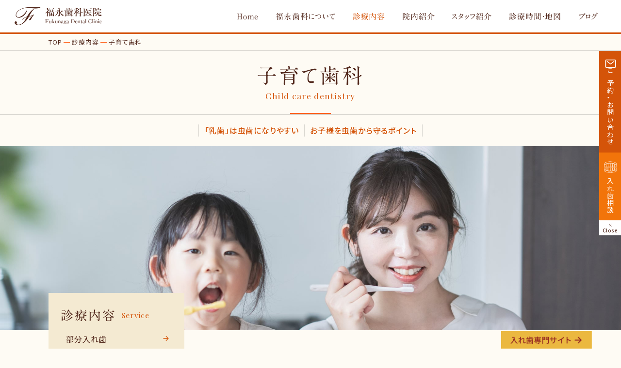

--- FILE ---
content_type: text/html; charset=UTF-8
request_url: https://fukunaga-dental.com/medical/child_care_dentistry/
body_size: 30358
content:
<!doctype html>
<html lang="ja" id="js_page" class="Page">
<head class="Page__config">
<!-- Google Tag Manager -->
<script>(function(w,d,s,l,i){w[l]=w[l]||[];w[l].push({'gtm.start':
new Date().getTime(),event:'gtm.js'});var f=d.getElementsByTagName(s)[0],
j=d.createElement(s),dl=l!='dataLayer'?'&l='+l:'';j.async=true;j.src=
'https://www.googletagmanager.com/gtm.js?id='+i+dl;f.parentNode.insertBefore(j,f);
})(window,document,'script','dataLayer','GTM-WF7L6NV');</script>
<!-- End Google Tag Manager -->
<meta charset="UTF-8">
<!--===========IEの互換表示させない=====================================-->
<meta http-equiv="X-UA-Compatible" content="IE=edge">
<!--====================================================================-->

<meta name="viewport" content="width=device-width">
<meta name="apple-mobile-web-app-capable" content="yes">
<meta name="format-detection" content="telephone=no"><!--Edgeで電話リンクを無効に-->

<link rel="stylesheet" href="https://fukunaga-dental.com/wp-content/themes/fukunaga_ws/style.css" media="all">
<link rel="stylesheet" href="https://fukunaga-dental.com/wp-content/themes/fukunaga_ws/css/screen/master.css?2024061901" media="all">
<link rel="stylesheet" href="https://fukunaga-dental.com/wp-content/themes/fukunaga_ws/css/screen/edge.css" media="all">
<link rel="stylesheet" href="https://fukunaga-dental.com/wp-content/themes/fukunaga_ws/css/screen/add.css" media="all">
<link rel="stylesheet" href="https://fukunaga-dental.com/wp-content/themes/fukunaga_ws/css/print/print.css" media="print">
<link rel="stylesheet" href="https://fukunaga-dental.com/wp-content/themes/fukunaga_ws/css/ionicons.min.2.css" media="all">
<link rel="stylesheet" href="https://fukunaga-dental.com/wp-content/themes/fukunaga_ws/lity/lity.min.css" media="screen">
<link rel="shortcut icon" type="image/x-icon" href="https://fukunaga-dental.com/wp-content/themes/fukunaga_ws/favicon.ico">
<link rel="preconnect" href="https://fonts.gstatic.com">
<link href="https://fonts.googleapis.com/css2?family=Noto+Sans+JP:wght@400;500;700&display=swap" rel="stylesheet">
<link rel="preconnect" href="https://fonts.gstatic.com" crossorigin>
<link href="https://fonts.googleapis.com/css2?family=Playfair+Display:wght@400;500;600;700&display=swap" rel="stylesheet">

<!-- iOS Safari and Chrome -->
<link rel="apple-touch-icon" sizes="192x192" href="https://fukunaga-dental.com/wp-content/themes/fukunaga_ws/touch-icon.png">

<!-- Android標準ブラウザ -->
<link rel="shortcut icon" href="https://fukunaga-dental.com/wp-content/themes/fukunaga_ws/touch-icon.png">

<!-- WordPressのjQueryを読み込ませない -->
<!-- GoogleのjQueryを読み込ませる -->

		<!-- All in One SEO 4.0.18 -->
		<title>子育て歯科 - 埼玉県さいたま市、大宮、浦和の入れ歯なら福永歯科医院</title>
		<link rel="canonical" href="https://fukunaga-dental.com/medical/child_care_dentistry/" />
		<meta property="og:site_name" content="埼玉県さいたま市、大宮、浦和の入れ歯なら福永歯科医院 - 埼玉県さいたま市の福永歯科医院です。入れ歯・義歯・矯正歯科・インプラントなど、お気軽にご相談ください。歯科先進国ドイツの技術・設備で、最善の治療をいたします。入れ歯のメール相談も受付しております。" />
		<meta property="og:type" content="article" />
		<meta property="og:title" content="子育て歯科 - 埼玉県さいたま市、大宮、浦和の入れ歯なら福永歯科医院" />
		<meta property="og:url" content="https://fukunaga-dental.com/medical/child_care_dentistry/" />
		<meta property="article:published_time" content="2021-09-20T01:43:20Z" />
		<meta property="article:modified_time" content="2021-09-20T01:43:27Z" />
		<meta property="twitter:card" content="summary" />
		<meta property="twitter:domain" content="fukunaga-dental.com" />
		<meta property="twitter:title" content="子育て歯科 - 埼玉県さいたま市、大宮、浦和の入れ歯なら福永歯科医院" />
		<script type="application/ld+json" class="aioseo-schema">
			{"@context":"https:\/\/schema.org","@graph":[{"@type":"WebSite","@id":"https:\/\/fukunaga-dental.com\/#website","url":"https:\/\/fukunaga-dental.com\/","name":"\u57fc\u7389\u770c\u3055\u3044\u305f\u307e\u5e02\u3001\u5927\u5bae\u3001\u6d66\u548c\u306e\u5165\u308c\u6b6f\u306a\u3089\u798f\u6c38\u6b6f\u79d1\u533b\u9662","description":"\u57fc\u7389\u770c\u3055\u3044\u305f\u307e\u5e02\u306e\u798f\u6c38\u6b6f\u79d1\u533b\u9662\u3067\u3059\u3002\u5165\u308c\u6b6f\u30fb\u7fa9\u6b6f\u30fb\u77ef\u6b63\u6b6f\u79d1\u30fb\u30a4\u30f3\u30d7\u30e9\u30f3\u30c8\u306a\u3069\u3001\u304a\u6c17\u8efd\u306b\u3054\u76f8\u8ac7\u304f\u3060\u3055\u3044\u3002\u6b6f\u79d1\u5148\u9032\u56fd\u30c9\u30a4\u30c4\u306e\u6280\u8853\u30fb\u8a2d\u5099\u3067\u3001\u6700\u5584\u306e\u6cbb\u7642\u3092\u3044\u305f\u3057\u307e\u3059\u3002\u5165\u308c\u6b6f\u306e\u30e1\u30fc\u30eb\u76f8\u8ac7\u3082\u53d7\u4ed8\u3057\u3066\u304a\u308a\u307e\u3059\u3002","publisher":{"@id":"https:\/\/fukunaga-dental.com\/#organization"}},{"@type":"Organization","@id":"https:\/\/fukunaga-dental.com\/#organization","name":"\u798f\u6c38\u6b6f\u79d1\u533b\u9662","url":"https:\/\/fukunaga-dental.com\/"},{"@type":"BreadcrumbList","@id":"https:\/\/fukunaga-dental.com\/medical\/child_care_dentistry\/#breadcrumblist","itemListElement":[{"@type":"ListItem","@id":"https:\/\/fukunaga-dental.com\/#listItem","position":"1","item":{"@id":"https:\/\/fukunaga-dental.com\/#item","name":"\u30db\u30fc\u30e0","description":"\u57fc\u7389\u770c\u3055\u3044\u305f\u307e\u5e02\u306e\u798f\u6c38\u6b6f\u79d1\u533b\u9662\u3067\u3059\u3002\u5165\u308c\u6b6f\u30fb\u7fa9\u6b6f\u30fb\u77ef\u6b63\u6b6f\u79d1\u30fb\u30a4\u30f3\u30d7\u30e9\u30f3\u30c8\u306a\u3069\u3001\u304a\u6c17\u8efd\u306b\u3054\u76f8\u8ac7\u304f\u3060\u3055\u3044\u3002\u6b6f\u79d1\u5148\u9032\u56fd\u30c9\u30a4\u30c4\u306e\u6280\u8853\u30fb\u8a2d\u5099\u3067\u3001\u6700\u5584\u306e\u6cbb\u7642\u3092\u3044\u305f\u3057\u307e\u3059\u3002\u5165\u308c\u6b6f\u306e\u30e1\u30fc\u30eb\u76f8\u8ac7\u3082\u53d7\u4ed8\u3057\u3066\u304a\u308a\u307e\u3059\u3002","url":"https:\/\/fukunaga-dental.com\/"},"nextItem":"https:\/\/fukunaga-dental.com\/medical\/#listItem"},{"@type":"ListItem","@id":"https:\/\/fukunaga-dental.com\/medical\/#listItem","position":"2","item":{"@id":"https:\/\/fukunaga-dental.com\/medical\/#item","name":"\u8a3a\u7642\u5185\u5bb9","url":"https:\/\/fukunaga-dental.com\/medical\/"},"nextItem":"https:\/\/fukunaga-dental.com\/medical\/child_care_dentistry\/#listItem","previousItem":"https:\/\/fukunaga-dental.com\/#listItem"},{"@type":"ListItem","@id":"https:\/\/fukunaga-dental.com\/medical\/child_care_dentistry\/#listItem","position":"3","item":{"@id":"https:\/\/fukunaga-dental.com\/medical\/child_care_dentistry\/#item","name":"\u5b50\u80b2\u3066\u6b6f\u79d1","url":"https:\/\/fukunaga-dental.com\/medical\/child_care_dentistry\/"},"previousItem":"https:\/\/fukunaga-dental.com\/medical\/#listItem"}]},{"@type":"WebPage","@id":"https:\/\/fukunaga-dental.com\/medical\/child_care_dentistry\/#webpage","url":"https:\/\/fukunaga-dental.com\/medical\/child_care_dentistry\/","name":"\u5b50\u80b2\u3066\u6b6f\u79d1 - \u57fc\u7389\u770c\u3055\u3044\u305f\u307e\u5e02\u3001\u5927\u5bae\u3001\u6d66\u548c\u306e\u5165\u308c\u6b6f\u306a\u3089\u798f\u6c38\u6b6f\u79d1\u533b\u9662","inLanguage":"ja","isPartOf":{"@id":"https:\/\/fukunaga-dental.com\/#website"},"breadcrumb":{"@id":"https:\/\/fukunaga-dental.com\/medical\/child_care_dentistry\/#breadcrumblist"},"datePublished":"2021-09-20T01:43:20+09:00","dateModified":"2021-09-20T01:43:27+09:00"}]}
		</script>
		<!-- All in One SEO -->

<link rel='dns-prefetch' href='//ajax.googleapis.com' />
<link rel="alternate" title="oEmbed (JSON)" type="application/json+oembed" href="https://fukunaga-dental.com/wp-json/oembed/1.0/embed?url=https%3A%2F%2Ffukunaga-dental.com%2Fmedical%2Fchild_care_dentistry%2F" />
<link rel="alternate" title="oEmbed (XML)" type="text/xml+oembed" href="https://fukunaga-dental.com/wp-json/oembed/1.0/embed?url=https%3A%2F%2Ffukunaga-dental.com%2Fmedical%2Fchild_care_dentistry%2F&#038;format=xml" />
<style id='wp-img-auto-sizes-contain-inline-css' type='text/css'>
img:is([sizes=auto i],[sizes^="auto," i]){contain-intrinsic-size:3000px 1500px}
/*# sourceURL=wp-img-auto-sizes-contain-inline-css */
</style>
<style id='wp-emoji-styles-inline-css' type='text/css'>

	img.wp-smiley, img.emoji {
		display: inline !important;
		border: none !important;
		box-shadow: none !important;
		height: 1em !important;
		width: 1em !important;
		margin: 0 0.07em !important;
		vertical-align: -0.1em !important;
		background: none !important;
		padding: 0 !important;
	}
/*# sourceURL=wp-emoji-styles-inline-css */
</style>
<style id='classic-theme-styles-inline-css' type='text/css'>
/*! This file is auto-generated */
.wp-block-button__link{color:#fff;background-color:#32373c;border-radius:9999px;box-shadow:none;text-decoration:none;padding:calc(.667em + 2px) calc(1.333em + 2px);font-size:1.125em}.wp-block-file__button{background:#32373c;color:#fff;text-decoration:none}
/*# sourceURL=/wp-includes/css/classic-themes.min.css */
</style>
<link rel='stylesheet' id='wp-pagenavi-css' href='https://fukunaga-dental.com/wp-content/plugins/wp-pagenavi/pagenavi-css.css?ver=2.70' type='text/css' media='all' />
<script type="text/javascript" src="//ajax.googleapis.com/ajax/libs/jquery/3.5.1/jquery.min.js?ver=6.9" id="jquery-js"></script>
<link rel="https://api.w.org/" href="https://fukunaga-dental.com/wp-json/" /><link rel="alternate" title="JSON" type="application/json" href="https://fukunaga-dental.com/wp-json/wp/v2/pages/75" /><link rel="EditURI" type="application/rsd+xml" title="RSD" href="https://fukunaga-dental.com/xmlrpc.php?rsd" />
<meta name="generator" content="WordPress 6.9" />
<link rel='shortlink' href='https://fukunaga-dental.com/?p=75' />
<script type="text/javascript" src="https://fukunaga-dental.com/wp-content/themes/fukunaga_ws/js/make.js"></script>
<script type="text/javascript" src="https://fukunaga-dental.com/wp-content/themes/fukunaga_ws/js/ofi.min.js"></script>
<script src="https://fukunaga-dental.com/wp-content/themes/fukunaga_ws/js/smooth-scroll.polyfills.min.js"></script>
<script type='text/javascript' src='https://fukunaga-dental.com/wp-content/themes/fukunaga_ws/js/ajaxzip3.js'></script>
<script type="text/javascript" src="https://fukunaga-dental.com/wp-content/themes/fukunaga_ws/lity/lity.min.js"></script>
<script src="https://unpkg.com/ionicons@5.2.3/dist/ionicons.js"></script>
<script type="text/javascript" src="//webfonts.sakura.ne.jp/js/sakurav3.js"></script>


<!--[if lt IE 9]>
<script src="https://fukunaga-dental.com/wp-content/themes/fukunaga_ws/js/html5shiv.js"></script>
<script src="https://fukunaga-dental.com/wp-content/themes/fukunaga_ws/js/flexibility.js"></script>
<![endif]-->

</head><!-- /.Page__config -->

<body id="top" data-type="medical" class="Page__body js_body -child_care_dentistry -page -medical "><!-- Google Tag Manager (noscript) -->
<noscript><iframe src="https://www.googletagmanager.com/ns.html?id=GTM-WF7L6NV"
height="0" width="0" style="display:none;visibility:hidden"></iframe></noscript>
<!-- End Google Tag Manager (noscript) -->
		
		<div id="js_fixHeader" class="Page__fixHeader">

			<header class="FixHeader">
	<div class="FixHeader__inner">
		<h1 class="FixHeader__head">

			<a href="https://fukunaga-dental.com/" class="Logo">
	<figure class="Logo__mark">
		<svg width="100%" height="100%" viewBox="0 0 148 104" version="1.1" xmlns="http://www.w3.org/2000/svg" xmlns:xlink="http://www.w3.org/1999/xlink" xml:space="preserve" xmlns:serif="http://www.serif.com/" style="fill-rule:evenodd;clip-rule:evenodd;stroke-linejoin:round;stroke-miterlimit:2;">
		    <g transform="matrix(1,0,0,1,-5310,-18)">
		        <g transform="matrix(1,0,0,1,5261,4.54747e-13)">
		            <g transform="matrix(147.865,0,0,143.365,35.2726,120.508)">
		                <path d="M0.576,-0.591C0.576,-0.582 0.571,-0.565 0.562,-0.54C0.552,-0.514 0.539,-0.488 0.524,-0.461C0.495,-0.409 0.455,-0.367 0.405,-0.334C0.355,-0.301 0.307,-0.284 0.261,-0.284C0.224,-0.284 0.195,-0.293 0.173,-0.311C0.151,-0.329 0.14,-0.353 0.14,-0.382C0.14,-0.431 0.158,-0.478 0.194,-0.522C0.23,-0.566 0.281,-0.603 0.346,-0.633C0.399,-0.658 0.457,-0.675 0.521,-0.686C0.585,-0.697 0.673,-0.702 0.785,-0.702L0.911,-0.702C0.967,-0.702 1.019,-0.706 1.065,-0.713C1.072,-0.714 1.076,-0.715 1.077,-0.715C1.081,-0.715 1.084,-0.714 1.087,-0.713C1.09,-0.711 1.091,-0.709 1.091,-0.707C1.091,-0.696 1.071,-0.684 1.033,-0.669C0.994,-0.655 0.951,-0.648 0.904,-0.648C0.875,-0.648 0.825,-0.651 0.753,-0.658C0.681,-0.665 0.623,-0.669 0.58,-0.669C0.522,-0.669 0.466,-0.66 0.411,-0.644C0.357,-0.627 0.309,-0.603 0.267,-0.572C0.232,-0.545 0.204,-0.516 0.185,-0.484C0.165,-0.452 0.156,-0.421 0.156,-0.39C0.156,-0.366 0.163,-0.346 0.179,-0.331C0.194,-0.316 0.214,-0.309 0.239,-0.309C0.285,-0.309 0.336,-0.33 0.392,-0.371C0.447,-0.412 0.494,-0.465 0.533,-0.53C0.541,-0.544 0.549,-0.559 0.557,-0.575C0.564,-0.592 0.569,-0.6 0.572,-0.6C0.573,-0.6 0.574,-0.599 0.575,-0.597C0.576,-0.596 0.576,-0.593 0.576,-0.591ZM0.645,-0.327C0.587,-0.221 0.522,-0.14 0.45,-0.082C0.379,-0.024 0.307,0.005 0.235,0.005C0.194,0.005 0.16,-0.004 0.135,-0.022C0.109,-0.041 0.096,-0.064 0.096,-0.092C0.096,-0.106 0.1,-0.118 0.109,-0.127C0.117,-0.136 0.128,-0.141 0.141,-0.141C0.153,-0.141 0.162,-0.137 0.17,-0.129C0.177,-0.122 0.181,-0.111 0.181,-0.099C0.181,-0.092 0.179,-0.083 0.175,-0.073C0.17,-0.062 0.168,-0.056 0.168,-0.053C0.168,-0.042 0.175,-0.032 0.19,-0.023C0.205,-0.014 0.223,-0.01 0.244,-0.01C0.3,-0.01 0.355,-0.035 0.408,-0.085C0.461,-0.136 0.512,-0.211 0.56,-0.312C0.502,-0.293 0.45,-0.261 0.403,-0.214C0.391,-0.202 0.383,-0.196 0.38,-0.196C0.378,-0.196 0.377,-0.197 0.377,-0.197C0.376,-0.198 0.376,-0.198 0.376,-0.199C0.376,-0.212 0.395,-0.232 0.434,-0.261C0.472,-0.291 0.517,-0.314 0.569,-0.331C0.616,-0.415 0.667,-0.486 0.721,-0.543C0.776,-0.6 0.814,-0.629 0.836,-0.629L0.839,-0.629C0.84,-0.629 0.84,-0.629 0.84,-0.628C0.84,-0.627 0.837,-0.624 0.832,-0.619C0.77,-0.558 0.71,-0.466 0.653,-0.343C0.704,-0.351 0.755,-0.369 0.807,-0.398C0.82,-0.405 0.828,-0.409 0.831,-0.409C0.833,-0.409 0.835,-0.409 0.836,-0.408C0.837,-0.407 0.838,-0.405 0.838,-0.404C0.838,-0.403 0.834,-0.397 0.827,-0.388C0.792,-0.347 0.761,-0.3 0.734,-0.248C0.732,-0.244 0.729,-0.238 0.727,-0.232C0.72,-0.218 0.714,-0.209 0.708,-0.205C0.699,-0.199 0.687,-0.193 0.674,-0.188C0.661,-0.183 0.653,-0.18 0.649,-0.18C0.648,-0.18 0.646,-0.181 0.646,-0.183C0.645,-0.185 0.644,-0.187 0.644,-0.19C0.644,-0.199 0.656,-0.221 0.681,-0.256C0.705,-0.291 0.736,-0.326 0.771,-0.363C0.751,-0.354 0.73,-0.347 0.709,-0.341C0.689,-0.335 0.667,-0.33 0.645,-0.327Z" fill-rule:nonzero;"/>
		            </g>
		        </g>
		    </g>
		</svg>
	</figure>
	<div class="Logo__txt">
		<svg width="100%" height="100%" viewBox="0 0 168 50" version="1.1" xmlns="http://www.w3.org/2000/svg" xmlns:xlink="http://www.w3.org/1999/xlink" xml:space="preserve" xmlns:serif="http://www.serif.com/" style="fill-rule:evenodd;clip-rule:evenodd;stroke-linejoin:round;stroke-miterlimit:2;">
		    <g transform="matrix(1,0,0,1,-5464,-47)">
		        <g transform="matrix(1,0,0,1,4777,4.54747e-13)">
		            <g transform="matrix(1.07057,0,0,1.07057,142.599,-154.814)">
		                <g transform="matrix(26.8161,0,0,26,508.513,210.973)">
		                    <path d="M0.532,-0.334L0.428,-0.395C0.439,-0.34 0.44,-0.2 0.44,-0.136C0.44,-0.114 0.437,-0.003 0.437,0.02C0.437,0.023 0.436,0.035 0.436,0.041C0.436,0.056 0.441,0.067 0.461,0.067C0.525,0.067 0.522,0.028 0.521,0.009L0.814,0.009C0.813,0.046 0.817,0.056 0.843,0.056C0.871,0.056 0.9,0.044 0.9,0.016C0.9,0.005 0.896,-0.034 0.896,-0.042C0.894,-0.077 0.892,-0.236 0.891,-0.282C0.896,-0.288 0.922,-0.317 0.922,-0.325C0.922,-0.33 0.92,-0.334 0.911,-0.34L0.864,-0.374C0.86,-0.377 0.852,-0.382 0.846,-0.382C0.839,-0.382 0.834,-0.377 0.828,-0.371L0.796,-0.334L0.532,-0.334ZM0.626,-0.31L0.626,-0.18L0.52,-0.18L0.52,-0.31L0.626,-0.31ZM0.626,-0.156L0.626,-0.015L0.52,-0.015L0.52,-0.156L0.626,-0.156ZM0.703,-0.015L0.703,-0.156L0.815,-0.156L0.815,-0.015L0.703,-0.015ZM0.703,-0.18L0.703,-0.31L0.815,-0.31L0.815,-0.18L0.703,-0.18ZM0.56,-0.64L0.466,-0.689C0.473,-0.6 0.473,-0.57 0.473,-0.434C0.473,-0.402 0.485,-0.396 0.506,-0.396C0.559,-0.396 0.557,-0.435 0.556,-0.448L0.754,-0.448C0.754,-0.445 0.753,-0.43 0.753,-0.427C0.753,-0.414 0.761,-0.404 0.781,-0.404C0.792,-0.404 0.811,-0.409 0.823,-0.418C0.834,-0.425 0.837,-0.438 0.837,-0.455C0.837,-0.465 0.832,-0.572 0.832,-0.587C0.837,-0.592 0.841,-0.596 0.846,-0.6C0.853,-0.606 0.858,-0.61 0.858,-0.618C0.858,-0.625 0.854,-0.63 0.847,-0.635L0.798,-0.672C0.795,-0.675 0.792,-0.677 0.787,-0.677C0.784,-0.677 0.779,-0.672 0.774,-0.668L0.745,-0.64L0.56,-0.64ZM0.753,-0.616L0.753,-0.472L0.556,-0.472L0.556,-0.616L0.753,-0.616ZM0.272,-0.644C0.272,-0.663 0.273,-0.747 0.273,-0.764C0.282,-0.771 0.292,-0.78 0.295,-0.782C0.298,-0.785 0.302,-0.789 0.302,-0.796C0.302,-0.805 0.293,-0.81 0.283,-0.813L0.168,-0.842C0.192,-0.79 0.196,-0.701 0.194,-0.644C0.19,-0.644 0.116,-0.644 0.051,-0.65L0.067,-0.613C0.086,-0.616 0.106,-0.62 0.175,-0.62L0.302,-0.62C0.262,-0.537 0.15,-0.394 0.002,-0.257L0.006,-0.252C0.106,-0.296 0.161,-0.337 0.2,-0.37C0.2,-0.349 0.195,-0.197 0.195,-0.188C0.195,-0.167 0.189,0.041 0.189,0.049C0.189,0.062 0.189,0.079 0.222,0.079C0.281,0.079 0.281,0.039 0.281,0.024C0.281,-0.061 0.276,-0.18 0.276,-0.313L0.276,-0.427C0.3,-0.398 0.314,-0.368 0.329,-0.335C0.34,-0.311 0.35,-0.291 0.376,-0.291C0.397,-0.291 0.423,-0.307 0.423,-0.335C0.423,-0.4 0.338,-0.433 0.276,-0.443L0.276,-0.444C0.323,-0.496 0.36,-0.552 0.389,-0.595C0.394,-0.598 0.417,-0.607 0.421,-0.61C0.426,-0.614 0.43,-0.619 0.43,-0.626C0.43,-0.635 0.423,-0.64 0.418,-0.644L0.372,-0.676C0.365,-0.681 0.358,-0.685 0.355,-0.685C0.351,-0.685 0.346,-0.679 0.341,-0.674L0.311,-0.644L0.272,-0.644ZM0.549,-0.764C0.538,-0.764 0.467,-0.764 0.407,-0.77L0.423,-0.733C0.448,-0.737 0.47,-0.74 0.531,-0.74L0.913,-0.74C0.92,-0.74 0.928,-0.741 0.928,-0.75C0.928,-0.757 0.921,-0.763 0.917,-0.766L0.871,-0.801C0.858,-0.811 0.856,-0.812 0.851,-0.812C0.849,-0.812 0.834,-0.799 0.834,-0.799L0.796,-0.764L0.549,-0.764Z" fill-rule:nonzero;"/>
		                </g>
		                <g transform="matrix(26.8161,0,0,26,534.524,210.973)">
		                    <path d="M0.576,-0.702C0.576,-0.797 0.408,-0.829 0.356,-0.836L0.352,-0.827C0.382,-0.808 0.437,-0.758 0.468,-0.702C0.486,-0.67 0.506,-0.652 0.53,-0.652C0.552,-0.652 0.576,-0.669 0.576,-0.702ZM0.973,-0.062L0.973,-0.068C0.847,-0.089 0.707,-0.18 0.619,-0.34C0.64,-0.352 0.754,-0.423 0.81,-0.465C0.846,-0.467 0.86,-0.467 0.86,-0.485C0.86,-0.493 0.855,-0.503 0.851,-0.506L0.753,-0.585C0.745,-0.509 0.637,-0.384 0.61,-0.356C0.58,-0.411 0.567,-0.453 0.555,-0.492L0.542,-0.486C0.565,-0.249 0.718,-0.035 0.859,0.026C0.889,-0.018 0.9,-0.035 0.973,-0.062ZM0.579,-0.568C0.579,-0.574 0.576,-0.582 0.571,-0.586L0.527,-0.622C0.52,-0.627 0.512,-0.63 0.507,-0.63C0.499,-0.63 0.493,-0.627 0.483,-0.617L0.448,-0.581L0.393,-0.581C0.382,-0.581 0.311,-0.582 0.25,-0.587L0.266,-0.55C0.292,-0.555 0.313,-0.557 0.375,-0.557L0.455,-0.557L0.455,-0.548C0.455,-0.47 0.457,-0.273 0.457,-0.237L0.457,-0.059C0.457,-0.035 0.452,-0.033 0.438,-0.033C0.432,-0.033 0.364,-0.04 0.326,-0.044L0.326,-0.038C0.369,-0.004 0.402,0.03 0.411,0.081C0.485,0.071 0.525,0.043 0.532,0.001C0.536,-0.024 0.536,-0.128 0.536,-0.162C0.536,-0.217 0.534,-0.505 0.534,-0.524C0.574,-0.553 0.579,-0.556 0.579,-0.568ZM0.428,-0.419C0.428,-0.428 0.423,-0.438 0.417,-0.442L0.369,-0.477C0.361,-0.483 0.355,-0.486 0.345,-0.486C0.337,-0.486 0.33,-0.479 0.326,-0.475L0.292,-0.44L0.2,-0.44C0.189,-0.44 0.118,-0.441 0.058,-0.446L0.074,-0.409C0.099,-0.414 0.121,-0.416 0.182,-0.416L0.297,-0.416C0.274,-0.3 0.184,-0.115 0.039,0.024L0.043,0.029C0.144,-0.011 0.316,-0.154 0.383,-0.382C0.422,-0.398 0.428,-0.401 0.428,-0.419Z" fill-rule:nonzero;"/>
		                </g>
		                <g transform="matrix(26.8161,0,0,26,560.536,210.973)">
		                    <path d="M0.952,-0.565C0.952,-0.571 0.95,-0.573 0.942,-0.58L0.888,-0.631C0.882,-0.637 0.875,-0.642 0.87,-0.642C0.863,-0.642 0.86,-0.637 0.854,-0.63L0.812,-0.579L0.577,-0.579L0.577,-0.69L0.837,-0.69C0.844,-0.69 0.852,-0.691 0.852,-0.7C0.852,-0.707 0.847,-0.711 0.842,-0.715L0.788,-0.76C0.778,-0.768 0.775,-0.77 0.769,-0.77C0.764,-0.77 0.763,-0.769 0.754,-0.758L0.716,-0.714L0.577,-0.714L0.577,-0.757C0.592,-0.766 0.602,-0.772 0.602,-0.785C0.602,-0.794 0.597,-0.798 0.584,-0.802L0.48,-0.833C0.5,-0.76 0.5,-0.742 0.5,-0.579L0.362,-0.579L0.362,-0.72C0.382,-0.737 0.384,-0.738 0.384,-0.747C0.384,-0.759 0.376,-0.762 0.366,-0.765L0.258,-0.798C0.281,-0.723 0.281,-0.709 0.281,-0.579L0.201,-0.579C0.176,-0.579 0.12,-0.579 0.059,-0.585L0.075,-0.548C0.1,-0.552 0.122,-0.555 0.183,-0.555L0.937,-0.555C0.944,-0.555 0.952,-0.556 0.952,-0.565ZM0.714,-0.438C0.714,-0.445 0.71,-0.45 0.703,-0.455L0.627,-0.509C0.618,-0.458 0.606,-0.419 0.567,-0.352L0.574,-0.348C0.613,-0.369 0.647,-0.391 0.68,-0.416C0.706,-0.421 0.714,-0.422 0.714,-0.438ZM0.769,-0.313C0.769,-0.319 0.764,-0.324 0.759,-0.328L0.719,-0.359C0.71,-0.366 0.705,-0.37 0.7,-0.37C0.694,-0.37 0.69,-0.366 0.685,-0.358L0.664,-0.327L0.551,-0.327C0.551,-0.347 0.553,-0.447 0.552,-0.469C0.562,-0.479 0.57,-0.486 0.57,-0.495C0.57,-0.509 0.559,-0.512 0.552,-0.514L0.464,-0.539C0.475,-0.477 0.475,-0.463 0.479,-0.327L0.4,-0.327C0.389,-0.327 0.318,-0.327 0.258,-0.333L0.276,-0.296C0.301,-0.3 0.323,-0.303 0.384,-0.303L0.427,-0.303C0.408,-0.268 0.322,-0.165 0.249,-0.102L0.252,-0.096C0.388,-0.146 0.468,-0.244 0.479,-0.258C0.479,-0.208 0.479,-0.144 0.475,-0.093C0.475,-0.091 0.473,-0.069 0.473,-0.065C0.473,-0.044 0.486,-0.042 0.499,-0.042C0.519,-0.042 0.554,-0.05 0.554,-0.077C0.554,-0.142 0.553,-0.207 0.55,-0.272C0.584,-0.236 0.603,-0.2 0.618,-0.171C0.638,-0.132 0.646,-0.118 0.669,-0.118C0.681,-0.118 0.713,-0.126 0.713,-0.16C0.713,-0.215 0.65,-0.255 0.55,-0.287L0.55,-0.303L0.753,-0.303C0.76,-0.303 0.769,-0.304 0.769,-0.313ZM0.438,-0.395C0.438,-0.455 0.347,-0.472 0.304,-0.471L0.304,-0.464C0.319,-0.452 0.328,-0.444 0.347,-0.401C0.361,-0.369 0.369,-0.352 0.391,-0.352C0.405,-0.352 0.438,-0.362 0.438,-0.395ZM0.884,-0.472C0.884,-0.486 0.864,-0.492 0.86,-0.493L0.76,-0.521C0.78,-0.433 0.78,-0.267 0.78,-0.229C0.78,-0.198 0.778,-0.047 0.777,-0.013L0.241,-0.013C0.24,-0.07 0.239,-0.161 0.239,-0.218C0.239,-0.252 0.24,-0.418 0.24,-0.455C0.255,-0.464 0.26,-0.468 0.26,-0.477C0.26,-0.486 0.256,-0.49 0.242,-0.494L0.141,-0.526C0.155,-0.472 0.16,-0.45 0.16,-0.345C0.16,-0.294 0.158,-0.136 0.152,-0.001C0.152,0.007 0.148,0.045 0.148,0.053C0.148,0.079 0.171,0.081 0.179,0.081C0.242,0.081 0.242,0.034 0.241,0.011L0.777,0.011L0.777,0.029C0.777,0.056 0.777,0.074 0.809,0.074C0.814,0.074 0.87,0.072 0.87,0.029C0.87,-0.005 0.863,-0.173 0.862,-0.211C0.861,-0.242 0.86,-0.408 0.86,-0.445C0.877,-0.454 0.884,-0.461 0.884,-0.472Z" fill-rule:nonzero;"/>
		                </g>
		                <g transform="matrix(26.8161,0,0,26,586.548,210.973)">
		                    <path d="M0.606,-0.629C0.606,-0.667 0.574,-0.712 0.459,-0.742L0.456,-0.737C0.474,-0.716 0.477,-0.709 0.499,-0.646C0.521,-0.584 0.542,-0.581 0.558,-0.581C0.584,-0.581 0.606,-0.602 0.606,-0.629ZM0.963,-0.352C0.963,-0.359 0.956,-0.363 0.949,-0.368L0.882,-0.414C0.877,-0.417 0.87,-0.422 0.865,-0.422C0.856,-0.422 0.853,-0.415 0.85,-0.405L0.824,-0.33L0.759,-0.311C0.756,-0.409 0.755,-0.449 0.755,-0.524C0.755,-0.625 0.757,-0.715 0.758,-0.757C0.765,-0.762 0.766,-0.763 0.78,-0.771C0.784,-0.773 0.789,-0.779 0.789,-0.786C0.789,-0.798 0.779,-0.802 0.768,-0.805L0.645,-0.842C0.653,-0.82 0.666,-0.783 0.669,-0.744C0.676,-0.655 0.675,-0.5 0.674,-0.285L0.504,-0.235C0.458,-0.221 0.412,-0.21 0.365,-0.201L0.391,-0.17C0.413,-0.18 0.433,-0.189 0.493,-0.207L0.674,-0.26C0.673,-0.196 0.673,-0.196 0.673,-0.088C0.673,-0.068 0.671,0.029 0.671,0.051C0.671,0.081 0.681,0.09 0.708,0.09C0.731,0.09 0.769,0.082 0.769,0.038C0.769,0.027 0.768,0.012 0.768,0.007C0.767,-0.034 0.761,-0.239 0.76,-0.285L0.95,-0.341C0.955,-0.342 0.963,-0.345 0.963,-0.352ZM0.61,-0.394C0.61,-0.46 0.51,-0.488 0.467,-0.495L0.464,-0.491C0.486,-0.464 0.503,-0.43 0.51,-0.409C0.528,-0.359 0.534,-0.346 0.561,-0.346C0.596,-0.346 0.61,-0.371 0.61,-0.394ZM0.471,-0.535C0.471,-0.542 0.465,-0.547 0.461,-0.551L0.403,-0.597C0.393,-0.605 0.389,-0.608 0.385,-0.608C0.378,-0.608 0.374,-0.602 0.369,-0.595L0.337,-0.549L0.326,-0.549L0.328,-0.727C0.358,-0.734 0.381,-0.74 0.423,-0.753C0.428,-0.752 0.44,-0.75 0.445,-0.75C0.448,-0.75 0.46,-0.75 0.46,-0.763C0.46,-0.77 0.457,-0.774 0.454,-0.777L0.378,-0.848C0.328,-0.784 0.114,-0.724 0.04,-0.703L0.04,-0.695C0.055,-0.693 0.062,-0.693 0.083,-0.693C0.135,-0.693 0.203,-0.702 0.247,-0.71L0.248,-0.549L0.184,-0.549C0.173,-0.549 0.102,-0.549 0.042,-0.555L0.058,-0.518C0.083,-0.522 0.105,-0.525 0.166,-0.525L0.24,-0.525C0.222,-0.473 0.119,-0.245 0.024,-0.136L0.026,-0.132C0.144,-0.193 0.237,-0.353 0.247,-0.371C0.245,-0.323 0.238,-0.09 0.236,-0.037C0.235,-0.026 0.23,0.03 0.23,0.043C0.23,0.069 0.243,0.084 0.27,0.084C0.326,0.084 0.326,0.043 0.326,0.018C0.326,-0.007 0.323,-0.13 0.323,-0.157C0.323,-0.256 0.324,-0.307 0.325,-0.444C0.343,-0.422 0.354,-0.396 0.363,-0.373C0.372,-0.348 0.385,-0.316 0.42,-0.316C0.442,-0.316 0.461,-0.334 0.461,-0.358C0.461,-0.417 0.392,-0.436 0.325,-0.455L0.326,-0.525L0.456,-0.525C0.463,-0.525 0.471,-0.526 0.471,-0.535Z" fill-rule:nonzero;"/>
		                </g>
		                <g transform="matrix(26.8161,0,0,26,612.559,210.973)">
		                    <path d="M0.891,-0.367C0.891,-0.373 0.885,-0.379 0.881,-0.382L0.807,-0.434C0.8,-0.439 0.794,-0.445 0.788,-0.445C0.783,-0.445 0.778,-0.438 0.773,-0.432L0.729,-0.38L0.553,-0.38C0.559,-0.406 0.569,-0.454 0.569,-0.542L0.812,-0.542C0.818,-0.542 0.827,-0.543 0.827,-0.553C0.827,-0.559 0.821,-0.565 0.817,-0.568L0.748,-0.618C0.742,-0.622 0.735,-0.629 0.73,-0.629C0.724,-0.629 0.719,-0.622 0.714,-0.616L0.674,-0.566L0.389,-0.566C0.421,-0.616 0.428,-0.64 0.433,-0.659C0.446,-0.663 0.464,-0.669 0.464,-0.681C0.464,-0.689 0.46,-0.692 0.455,-0.694L0.352,-0.737C0.354,-0.721 0.354,-0.606 0.238,-0.409L0.238,-0.404C0.294,-0.434 0.341,-0.495 0.373,-0.542L0.491,-0.542C0.491,-0.451 0.481,-0.402 0.476,-0.38L0.375,-0.38C0.327,-0.38 0.28,-0.382 0.232,-0.386L0.249,-0.349C0.268,-0.353 0.288,-0.356 0.357,-0.356L0.471,-0.356C0.438,-0.22 0.338,-0.119 0.22,-0.045L0.221,-0.043C0.383,-0.071 0.508,-0.198 0.547,-0.356L0.55,-0.356C0.578,-0.23 0.66,-0.123 0.768,-0.051C0.809,-0.122 0.848,-0.138 0.871,-0.147L0.871,-0.15C0.681,-0.202 0.617,-0.25 0.57,-0.356L0.876,-0.356C0.881,-0.356 0.891,-0.357 0.891,-0.367ZM0.948,0.001C0.948,-0.005 0.942,-0.012 0.935,-0.016L0.858,-0.062C0.85,-0.067 0.842,-0.073 0.837,-0.073C0.832,-0.073 0.827,-0.066 0.822,-0.06L0.783,-0.013L0.195,-0.013L0.195,-0.738L0.913,-0.738C0.92,-0.738 0.928,-0.739 0.928,-0.748C0.928,-0.753 0.923,-0.761 0.918,-0.764L0.849,-0.803C0.844,-0.806 0.835,-0.813 0.83,-0.813C0.825,-0.813 0.819,-0.804 0.815,-0.8L0.777,-0.762L0.192,-0.762L0.102,-0.806C0.104,-0.794 0.111,-0.736 0.112,-0.722C0.114,-0.707 0.115,-0.688 0.115,-0.648C0.115,-0.596 0.107,-0.12 0.102,-0.023C0.102,-0.017 0.1,0.032 0.1,0.033C0.1,0.048 0.1,0.078 0.136,0.078C0.172,0.078 0.197,0.045 0.197,0.033C0.197,0.027 0.195,0.015 0.195,0.011L0.932,0.011C0.939,0.011 0.948,0.01 0.948,0.001Z" fill-rule:nonzero;"/>
		                </g>
		                <g transform="matrix(26.8161,0,0,26,638.571,210.973)">
		                    <path d="M0.667,-0.684L0.667,-0.753C0.688,-0.765 0.697,-0.77 0.697,-0.78C0.697,-0.784 0.694,-0.788 0.684,-0.791L0.573,-0.823C0.584,-0.772 0.584,-0.752 0.584,-0.684L0.453,-0.684C0.45,-0.701 0.447,-0.71 0.442,-0.722L0.434,-0.722C0.433,-0.703 0.431,-0.684 0.395,-0.64C0.34,-0.573 0.334,-0.566 0.334,-0.549C0.334,-0.533 0.35,-0.51 0.376,-0.51C0.44,-0.51 0.458,-0.6 0.455,-0.663L0.824,-0.663C0.82,-0.603 0.806,-0.568 0.798,-0.549L0.805,-0.544C0.819,-0.552 0.884,-0.595 0.899,-0.604C0.92,-0.607 0.953,-0.609 0.953,-0.629C0.953,-0.634 0.951,-0.641 0.947,-0.644L0.889,-0.699C0.88,-0.707 0.877,-0.709 0.872,-0.709C0.866,-0.709 0.859,-0.705 0.854,-0.702L0.825,-0.684L0.667,-0.684ZM0.652,-0.323L0.652,-0.317C0.652,-0.278 0.65,-0.09 0.65,-0.048C0.65,0.039 0.685,0.039 0.757,0.039C0.878,0.039 0.894,0.035 0.921,0.024C0.958,0.009 0.965,-0.014 0.965,-0.027C0.965,-0.042 0.958,-0.046 0.949,-0.052C0.919,-0.071 0.911,-0.137 0.907,-0.178L0.899,-0.178C0.87,-0.059 0.862,-0.042 0.8,-0.042C0.73,-0.042 0.729,-0.047 0.729,-0.069L0.729,-0.323L0.927,-0.323C0.934,-0.323 0.943,-0.324 0.943,-0.334C0.943,-0.34 0.939,-0.343 0.933,-0.349L0.875,-0.4C0.87,-0.404 0.863,-0.411 0.856,-0.411C0.85,-0.411 0.844,-0.403 0.841,-0.398L0.804,-0.347L0.523,-0.347C0.512,-0.347 0.442,-0.348 0.381,-0.353L0.397,-0.316C0.427,-0.322 0.451,-0.323 0.511,-0.323C0.499,-0.122 0.402,-0.024 0.256,0.035L0.261,0.043C0.507,-0.013 0.561,-0.122 0.587,-0.266C0.61,-0.273 0.62,-0.275 0.62,-0.287C0.62,-0.293 0.615,-0.299 0.593,-0.307L0.547,-0.323L0.652,-0.323ZM0.2,-0.781L0.106,-0.821C0.111,-0.756 0.118,-0.67 0.118,-0.424C0.118,-0.312 0.116,-0.253 0.107,-0.02C0.106,0.01 0.105,0.035 0.105,0.039C0.105,0.048 0.105,0.069 0.134,0.069C0.145,0.069 0.195,0.06 0.195,0.028C0.195,-0.061 0.189,-0.204 0.189,-0.293C0.189,-0.597 0.189,-0.63 0.19,-0.724C0.19,-0.739 0.191,-0.744 0.193,-0.757L0.285,-0.757C0.283,-0.735 0.262,-0.575 0.238,-0.497C0.261,-0.458 0.297,-0.392 0.297,-0.298C0.297,-0.274 0.294,-0.261 0.253,-0.261C0.23,-0.261 0.215,-0.266 0.204,-0.269L0.204,-0.261C0.247,-0.226 0.253,-0.205 0.26,-0.16C0.307,-0.175 0.378,-0.198 0.378,-0.286C0.378,-0.38 0.303,-0.458 0.264,-0.497C0.281,-0.527 0.367,-0.711 0.369,-0.716C0.378,-0.72 0.399,-0.728 0.399,-0.741C0.399,-0.748 0.395,-0.756 0.388,-0.762L0.341,-0.797C0.33,-0.805 0.328,-0.805 0.326,-0.805C0.323,-0.805 0.321,-0.804 0.308,-0.795L0.287,-0.781L0.2,-0.781ZM0.578,-0.503C0.567,-0.503 0.496,-0.504 0.435,-0.509L0.452,-0.472C0.477,-0.477 0.499,-0.479 0.56,-0.479L0.774,-0.479C0.78,-0.479 0.789,-0.481 0.789,-0.49C0.789,-0.496 0.786,-0.499 0.779,-0.505L0.731,-0.549C0.725,-0.555 0.719,-0.559 0.712,-0.559C0.707,-0.559 0.703,-0.555 0.697,-0.547L0.664,-0.503L0.578,-0.503Z" fill-rule:nonzero;"/>
		                </g>
		            </g>
		            <g transform="matrix(1,0,0,1,93.9154,-183.992)">
		                <g transform="matrix(16.5022,0,0,16,592.645,278.157)">
		                    <path d="M0.352,-0.032L0.304,-0.032C0.264,-0.032 0.241,-0.068 0.241,-0.106L0.241,-0.361L0.346,-0.361C0.41,-0.361 0.461,-0.309 0.461,-0.255L0.461,-0.232L0.493,-0.232L0.493,-0.515L0.461,-0.515L0.461,-0.498C0.461,-0.435 0.403,-0.393 0.346,-0.393L0.241,-0.393L0.241,-0.617C0.241,-0.638 0.249,-0.662 0.266,-0.677C0.281,-0.691 0.292,-0.697 0.325,-0.697L0.366,-0.697C0.536,-0.697 0.597,-0.609 0.635,-0.543L0.665,-0.555L0.603,-0.73L0.032,-0.73L0.032,-0.697L0.068,-0.697C0.118,-0.697 0.144,-0.669 0.144,-0.619L0.144,-0.119C0.144,-0.082 0.131,-0.032 0.075,-0.032L0.032,-0.032L0.032,-0L0.352,-0L0.352,-0.032Z" fill-rule:nonzero;"/>
		                </g>
		                <g transform="matrix(16.5022,0,0,16,603.454,278.157)">
		                    <path d="M0.546,-0L0.546,-0.032L0.521,-0.032C0.492,-0.032 0.476,-0.06 0.476,-0.085L0.476,-0.492L0.314,-0.456L0.319,-0.434C0.325,-0.435 0.353,-0.442 0.366,-0.442C0.389,-0.442 0.397,-0.424 0.397,-0.393L0.397,-0.109C0.376,-0.084 0.337,-0.035 0.272,-0.035C0.208,-0.035 0.176,-0.09 0.176,-0.174L0.176,-0.492L0.03,-0.46L0.034,-0.437C0.05,-0.441 0.06,-0.442 0.065,-0.442C0.091,-0.442 0.097,-0.419 0.097,-0.384L0.097,-0.144C0.097,-0.042 0.164,0.019 0.249,0.019C0.334,0.019 0.376,-0.038 0.397,-0.065L0.397,-0L0.546,-0Z" fill-rule:nonzero;"/>
		                </g>
		                <g transform="matrix(16.5022,0,0,16,612.431,278.157)">
		                    <path d="M0.253,-0.266L0.348,-0.092C0.354,-0.082 0.36,-0.071 0.36,-0.058C0.36,-0.041 0.345,-0.032 0.338,-0.032L0.306,-0.032L0.306,-0L0.538,-0L0.538,-0.032L0.516,-0.032C0.484,-0.032 0.455,-0.065 0.44,-0.092L0.314,-0.323L0.374,-0.38C0.429,-0.433 0.489,-0.441 0.505,-0.441L0.522,-0.441L0.522,-0.473L0.274,-0.473L0.274,-0.441L0.314,-0.441C0.334,-0.441 0.35,-0.432 0.35,-0.415C0.35,-0.41 0.348,-0.399 0.34,-0.392L0.181,-0.242L0.181,-0.748L0.034,-0.714L0.038,-0.69C0.047,-0.693 0.06,-0.696 0.069,-0.696C0.095,-0.696 0.102,-0.68 0.102,-0.649L0.102,-0.078C0.102,-0.051 0.079,-0.032 0.061,-0.032L0.036,-0.032L0.036,-0L0.247,-0L0.247,-0.032L0.223,-0.032C0.203,-0.032 0.181,-0.056 0.181,-0.077L0.181,-0.197L0.253,-0.266Z" fill-rule:nonzero;"/>
		                </g>
		                <g transform="matrix(16.5022,0,0,16,621.408,278.157)">
		                    <path d="M0.546,-0L0.546,-0.032L0.521,-0.032C0.492,-0.032 0.476,-0.06 0.476,-0.085L0.476,-0.492L0.314,-0.456L0.319,-0.434C0.325,-0.435 0.353,-0.442 0.366,-0.442C0.389,-0.442 0.397,-0.424 0.397,-0.393L0.397,-0.109C0.376,-0.084 0.337,-0.035 0.272,-0.035C0.208,-0.035 0.176,-0.09 0.176,-0.174L0.176,-0.492L0.03,-0.46L0.034,-0.437C0.05,-0.441 0.06,-0.442 0.065,-0.442C0.091,-0.442 0.097,-0.419 0.097,-0.384L0.097,-0.144C0.097,-0.042 0.164,0.019 0.249,0.019C0.334,0.019 0.376,-0.038 0.397,-0.065L0.397,-0L0.546,-0Z" fill-rule:nonzero;"/>
		                </g>
		                <g transform="matrix(16.5022,0,0,16,630.385,278.157)">
		                    <path d="M0.026,-0.457L0.03,-0.435C0.049,-0.44 0.065,-0.441 0.067,-0.441C0.097,-0.441 0.1,-0.407 0.1,-0.393L0.1,-0.078C0.1,-0.054 0.083,-0.032 0.059,-0.032L0.032,-0.032L0.032,-0L0.246,-0L0.246,-0.032L0.22,-0.032C0.196,-0.032 0.179,-0.055 0.179,-0.077L0.179,-0.371C0.212,-0.414 0.249,-0.442 0.3,-0.442C0.371,-0.442 0.395,-0.379 0.395,-0.336L0.395,-0.082C0.395,-0.054 0.372,-0.032 0.351,-0.032L0.328,-0.032L0.328,-0L0.542,-0L0.542,-0.032L0.516,-0.032C0.493,-0.032 0.474,-0.052 0.474,-0.075L0.474,-0.357C0.474,-0.417 0.438,-0.492 0.343,-0.492C0.258,-0.492 0.211,-0.449 0.179,-0.419L0.179,-0.496L0.026,-0.457Z" fill-rule:nonzero;"/>
		                </g>
		                <g transform="matrix(16.5022,0,0,16,639.363,278.157)">
		                    <path d="M0.481,-0.059C0.463,-0.037 0.446,-0.03 0.438,-0.03C0.43,-0.03 0.406,-0.036 0.406,-0.078L0.406,-0.386C0.406,-0.471 0.315,-0.492 0.249,-0.492C0.156,-0.492 0.06,-0.449 0.06,-0.392C0.06,-0.374 0.07,-0.341 0.112,-0.341C0.138,-0.341 0.158,-0.355 0.166,-0.385C0.177,-0.429 0.186,-0.461 0.243,-0.461C0.3,-0.461 0.327,-0.416 0.327,-0.365L0.327,-0.286C0.215,-0.258 0.043,-0.214 0.043,-0.088C0.043,-0.029 0.085,0.019 0.166,0.019C0.251,0.019 0.301,-0.027 0.327,-0.05C0.336,0.002 0.372,0.019 0.399,0.019C0.411,0.019 0.466,0.011 0.493,-0.05L0.481,-0.059ZM0.327,-0.08C0.268,-0.029 0.217,-0.029 0.208,-0.029C0.164,-0.029 0.136,-0.051 0.136,-0.096C0.136,-0.198 0.28,-0.243 0.327,-0.258L0.327,-0.08Z" fill-rule:nonzero;"/>
		                </g>
		                <g transform="matrix(16.5022,0,0,16,647.119,278.157)">
		                    <path d="M0.217,-0.151C0.23,-0.147 0.251,-0.142 0.283,-0.142C0.401,-0.142 0.476,-0.223 0.476,-0.314C0.476,-0.37 0.449,-0.403 0.433,-0.422C0.445,-0.435 0.457,-0.435 0.459,-0.435C0.472,-0.435 0.48,-0.424 0.485,-0.416C0.491,-0.407 0.502,-0.393 0.521,-0.393C0.546,-0.393 0.573,-0.413 0.573,-0.447C0.573,-0.478 0.548,-0.505 0.514,-0.505C0.46,-0.505 0.427,-0.464 0.411,-0.444C0.387,-0.462 0.351,-0.492 0.284,-0.492C0.177,-0.492 0.088,-0.403 0.088,-0.31C0.088,-0.293 0.088,-0.216 0.189,-0.161C0.156,-0.152 0.108,-0.132 0.108,-0.09C0.108,-0.046 0.152,-0.034 0.206,-0.019C0.148,-0.01 0.047,0.005 0.047,0.073C0.047,0.137 0.161,0.163 0.266,0.163C0.376,0.163 0.527,0.134 0.527,0.035C0.527,-0.054 0.382,-0.07 0.333,-0.075C0.305,-0.078 0.209,-0.088 0.192,-0.096C0.183,-0.1 0.179,-0.106 0.179,-0.115C0.179,-0.125 0.187,-0.147 0.217,-0.151ZM0.282,-0.461C0.346,-0.461 0.383,-0.388 0.383,-0.316C0.383,-0.245 0.348,-0.17 0.282,-0.17C0.219,-0.17 0.182,-0.242 0.182,-0.316C0.182,-0.386 0.217,-0.461 0.282,-0.461ZM0.434,0.057C0.434,0.116 0.331,0.131 0.282,0.131C0.236,0.131 0.14,0.118 0.14,0.065C0.14,0.021 0.202,-0.005 0.289,-0.005C0.318,-0.005 0.434,-0.001 0.434,0.057Z" fill-rule:nonzero;"/>
		                </g>
		                <g transform="matrix(16.5022,0,0,16,656.096,278.157)">
		                    <path d="M0.481,-0.059C0.463,-0.037 0.446,-0.03 0.438,-0.03C0.43,-0.03 0.406,-0.036 0.406,-0.078L0.406,-0.386C0.406,-0.471 0.315,-0.492 0.249,-0.492C0.156,-0.492 0.06,-0.449 0.06,-0.392C0.06,-0.374 0.07,-0.341 0.112,-0.341C0.138,-0.341 0.158,-0.355 0.166,-0.385C0.177,-0.429 0.186,-0.461 0.243,-0.461C0.3,-0.461 0.327,-0.416 0.327,-0.365L0.327,-0.286C0.215,-0.258 0.043,-0.214 0.043,-0.088C0.043,-0.029 0.085,0.019 0.166,0.019C0.251,0.019 0.301,-0.027 0.327,-0.05C0.336,0.002 0.372,0.019 0.399,0.019C0.411,0.019 0.466,0.011 0.493,-0.05L0.481,-0.059ZM0.327,-0.08C0.268,-0.029 0.217,-0.029 0.208,-0.029C0.164,-0.029 0.136,-0.051 0.136,-0.096C0.136,-0.198 0.28,-0.243 0.327,-0.258L0.327,-0.08Z" fill-rule:nonzero;"/>
		                </g>
		                <g transform="matrix(16.5022,0,0,16,668.852,278.157)">
		                    <path d="M0.034,-0.697L0.074,-0.697C0.115,-0.697 0.138,-0.662 0.138,-0.619L0.138,-0.102C0.138,-0.055 0.107,-0.032 0.079,-0.032L0.036,-0.032L0.036,-0L0.352,-0C0.548,-0 0.7,-0.156 0.7,-0.362C0.7,-0.6 0.52,-0.73 0.342,-0.73L0.034,-0.73L0.034,-0.697ZM0.236,-0.627C0.236,-0.673 0.281,-0.697 0.306,-0.697L0.347,-0.697C0.549,-0.697 0.589,-0.516 0.589,-0.372C0.589,-0.246 0.562,-0.032 0.34,-0.032L0.302,-0.032C0.257,-0.032 0.236,-0.064 0.236,-0.097L0.236,-0.627Z" fill-rule:nonzero;"/>
		                </g>
		                <g transform="matrix(16.5022,0,0,16,680.882,278.157)">
		                    <path d="M0.457,-0.259C0.444,-0.393 0.358,-0.492 0.259,-0.492C0.156,-0.492 0.041,-0.38 0.041,-0.218C0.041,-0.072 0.134,0.019 0.255,0.019C0.375,0.019 0.438,-0.064 0.461,-0.096L0.438,-0.118C0.372,-0.031 0.3,-0.031 0.288,-0.031C0.255,-0.031 0.13,-0.045 0.13,-0.259L0.457,-0.259ZM0.133,-0.291C0.159,-0.457 0.247,-0.457 0.262,-0.457C0.355,-0.457 0.359,-0.326 0.36,-0.291L0.133,-0.291Z" fill-rule:nonzero;"/>
		                </g>
		                <g transform="matrix(16.5022,0,0,16,688.638,278.157)">
		                    <path d="M0.026,-0.457L0.03,-0.435C0.049,-0.44 0.065,-0.441 0.067,-0.441C0.097,-0.441 0.1,-0.407 0.1,-0.393L0.1,-0.078C0.1,-0.054 0.083,-0.032 0.059,-0.032L0.032,-0.032L0.032,-0L0.246,-0L0.246,-0.032L0.22,-0.032C0.196,-0.032 0.179,-0.055 0.179,-0.077L0.179,-0.371C0.212,-0.414 0.249,-0.442 0.3,-0.442C0.371,-0.442 0.395,-0.379 0.395,-0.336L0.395,-0.082C0.395,-0.054 0.372,-0.032 0.351,-0.032L0.328,-0.032L0.328,-0L0.542,-0L0.542,-0.032L0.516,-0.032C0.493,-0.032 0.474,-0.052 0.474,-0.075L0.474,-0.357C0.474,-0.417 0.438,-0.492 0.343,-0.492C0.258,-0.492 0.211,-0.449 0.179,-0.419L0.179,-0.496L0.026,-0.457Z" fill-rule:nonzero;"/>
		                </g>
		                <g transform="matrix(16.5022,0,0,16,697.615,278.157)">
		                    <path d="M0.186,-0.441L0.342,-0.441L0.342,-0.473L0.186,-0.473L0.186,-0.641L0.158,-0.641C0.156,-0.598 0.151,-0.48 0.028,-0.473L0.028,-0.441L0.107,-0.441L0.107,-0.145C0.107,-0.084 0.112,0.019 0.22,0.019C0.267,0.019 0.301,-0 0.355,-0.062L0.335,-0.086C0.317,-0.067 0.291,-0.038 0.251,-0.038C0.192,-0.038 0.186,-0.101 0.186,-0.143L0.186,-0.441Z" fill-rule:nonzero;"/>
		                </g>
		                <g transform="matrix(16.5022,0,0,16,703.226,278.157)">
		                    <path d="M0.481,-0.059C0.463,-0.037 0.446,-0.03 0.438,-0.03C0.43,-0.03 0.406,-0.036 0.406,-0.078L0.406,-0.386C0.406,-0.471 0.315,-0.492 0.249,-0.492C0.156,-0.492 0.06,-0.449 0.06,-0.392C0.06,-0.374 0.07,-0.341 0.112,-0.341C0.138,-0.341 0.158,-0.355 0.166,-0.385C0.177,-0.429 0.186,-0.461 0.243,-0.461C0.3,-0.461 0.327,-0.416 0.327,-0.365L0.327,-0.286C0.215,-0.258 0.043,-0.214 0.043,-0.088C0.043,-0.029 0.085,0.019 0.166,0.019C0.251,0.019 0.301,-0.027 0.327,-0.05C0.336,0.002 0.372,0.019 0.399,0.019C0.411,0.019 0.466,0.011 0.493,-0.05L0.481,-0.059ZM0.327,-0.08C0.268,-0.029 0.217,-0.029 0.208,-0.029C0.164,-0.029 0.136,-0.051 0.136,-0.096C0.136,-0.198 0.28,-0.243 0.327,-0.258L0.327,-0.08Z" fill-rule:nonzero;"/>
		                </g>
		                <g transform="matrix(16.5022,0,0,16,710.982,278.157)">
		                    <path d="M0.047,-0.689C0.064,-0.693 0.07,-0.694 0.076,-0.694C0.104,-0.694 0.107,-0.658 0.107,-0.645L0.107,-0.08C0.107,-0.053 0.082,-0.032 0.061,-0.032L0.037,-0.032L0.037,-0L0.259,-0L0.259,-0.032L0.235,-0.032C0.208,-0.032 0.189,-0.057 0.189,-0.079L0.189,-0.748L0.043,-0.709L0.047,-0.689Z" fill-rule:nonzero;"/>
		                </g>
		                <g transform="matrix(16.5022,0,0,16,720.372,278.157)">
		                    <path d="M0.633,-0.564L0.56,-0.748C0.517,-0.728 0.495,-0.727 0.489,-0.727C0.478,-0.727 0.468,-0.73 0.437,-0.738C0.412,-0.744 0.385,-0.748 0.356,-0.748C0.172,-0.748 0.043,-0.544 0.043,-0.333C0.043,-0.121 0.172,0.019 0.349,0.019C0.548,0.019 0.622,-0.139 0.65,-0.197L0.622,-0.214C0.566,-0.097 0.492,-0.049 0.405,-0.049C0.227,-0.049 0.146,-0.21 0.146,-0.389C0.146,-0.456 0.156,-0.716 0.367,-0.716C0.438,-0.716 0.526,-0.687 0.605,-0.552L0.633,-0.564Z" fill-rule:nonzero;"/>
		                </g>
		                <g transform="matrix(16.5022,0,0,16,731.181,278.157)">
		                    <path d="M0.047,-0.689C0.064,-0.693 0.07,-0.694 0.076,-0.694C0.104,-0.694 0.107,-0.658 0.107,-0.645L0.107,-0.08C0.107,-0.053 0.082,-0.032 0.061,-0.032L0.037,-0.032L0.037,-0L0.259,-0L0.259,-0.032L0.235,-0.032C0.208,-0.032 0.189,-0.057 0.189,-0.079L0.189,-0.748L0.043,-0.709L0.047,-0.689Z" fill-rule:nonzero;"/>
		                </g>
		                <g transform="matrix(16.5022,0,0,16,735.57,278.157)">
		                    <path d="M0.148,-0.748C0.113,-0.748 0.083,-0.72 0.083,-0.684C0.083,-0.648 0.112,-0.619 0.148,-0.619C0.184,-0.619 0.213,-0.648 0.213,-0.684C0.213,-0.72 0.184,-0.748 0.148,-0.748ZM0.037,-0.43C0.048,-0.433 0.061,-0.436 0.072,-0.436C0.098,-0.436 0.107,-0.419 0.107,-0.393L0.107,-0.085C0.107,-0.062 0.098,-0.032 0.065,-0.032L0.037,-0.032L0.037,-0L0.259,-0L0.259,-0.032L0.23,-0.032C0.202,-0.032 0.189,-0.055 0.189,-0.081L0.189,-0.499L0.031,-0.452L0.037,-0.43Z" fill-rule:nonzero;"/>
		                </g>
		                <g transform="matrix(16.5022,0,0,16,739.96,278.157)">
		                    <path d="M0.026,-0.457L0.03,-0.435C0.049,-0.44 0.065,-0.441 0.067,-0.441C0.097,-0.441 0.1,-0.407 0.1,-0.393L0.1,-0.078C0.1,-0.054 0.083,-0.032 0.059,-0.032L0.032,-0.032L0.032,-0L0.246,-0L0.246,-0.032L0.22,-0.032C0.196,-0.032 0.179,-0.055 0.179,-0.077L0.179,-0.371C0.212,-0.414 0.249,-0.442 0.3,-0.442C0.371,-0.442 0.395,-0.379 0.395,-0.336L0.395,-0.082C0.395,-0.054 0.372,-0.032 0.351,-0.032L0.328,-0.032L0.328,-0L0.542,-0L0.542,-0.032L0.516,-0.032C0.493,-0.032 0.474,-0.052 0.474,-0.075L0.474,-0.357C0.474,-0.417 0.438,-0.492 0.343,-0.492C0.258,-0.492 0.211,-0.449 0.179,-0.419L0.179,-0.496L0.026,-0.457Z" fill-rule:nonzero;"/>
		                </g>
		                <g transform="matrix(16.5022,0,0,16,748.937,278.157)">
		                    <path d="M0.148,-0.748C0.113,-0.748 0.083,-0.72 0.083,-0.684C0.083,-0.648 0.112,-0.619 0.148,-0.619C0.184,-0.619 0.213,-0.648 0.213,-0.684C0.213,-0.72 0.184,-0.748 0.148,-0.748ZM0.037,-0.43C0.048,-0.433 0.061,-0.436 0.072,-0.436C0.098,-0.436 0.107,-0.419 0.107,-0.393L0.107,-0.085C0.107,-0.062 0.098,-0.032 0.065,-0.032L0.037,-0.032L0.037,-0L0.259,-0L0.259,-0.032L0.23,-0.032C0.202,-0.032 0.189,-0.055 0.189,-0.081L0.189,-0.499L0.031,-0.452L0.037,-0.43Z" fill-rule:nonzero;"/>
		                </g>
		                <g transform="matrix(16.5022,0,0,16,753.327,278.157)">
		                    <path d="M0.44,-0.119C0.375,-0.028 0.317,-0.028 0.302,-0.028C0.223,-0.028 0.149,-0.1 0.149,-0.24C0.149,-0.334 0.189,-0.457 0.274,-0.457C0.331,-0.457 0.336,-0.407 0.338,-0.386C0.343,-0.333 0.386,-0.333 0.392,-0.333C0.42,-0.333 0.449,-0.355 0.449,-0.391C0.449,-0.457 0.365,-0.492 0.287,-0.492C0.148,-0.492 0.056,-0.39 0.056,-0.228C0.056,-0.04 0.17,0.019 0.267,0.019C0.374,0.019 0.432,-0.052 0.464,-0.097L0.44,-0.119Z" fill-rule:nonzero;"/>
		                </g>
		            </g>
		        </g>
		    </g>
		</svg>

	</div>
</a><!-- /.Logo -->			
		</h1><!-- /.FixHeader__head -->
		<div class="FixHeader__control">
			<nav class="FixHeader__nav">
				<ul class="GlobalNavi js_globalNavi">

	
		<li class="GlobalNavi__item"><a href="https://fukunaga-dental.com/" class="GlobalNavi__target">Home</a></li>

	
	<li class="GlobalNavi__item js_about -hasSub"><span class="GlobalNavi__target">福永歯科について</span>
		<div class="GlobalNavi__itemInner">
			<ul class="GlobalNavi__sub">
				<li class="GlobalNavi__itemSub"><a href="https://fukunaga-dental.com/clinic/about/" class="GlobalNavi__targetSub">福永歯科について</a></li>
				<li class="GlobalNavi__itemSub"><a href="https://fukunaga-dental.com/clinic/first/" class="GlobalNavi__targetSub">初めての患者様へ</a></li>
			</ul><!-- /.GlobalNavi__sub -->
		</div><!-- /.GlobalNavi__itemInner -->
	</li>
	<li class="GlobalNavi__item -hidePc"><a href="https://fukunaga-dental.com/about_dentures/" class="GlobalNavi__target">入れ歯についての考え方</a></li>
	<li class="GlobalNavi__item js_medical -hasSub"><span class="GlobalNavi__target">診療内容</span>
		<div class="GlobalNavi__itemInner">
			<ul class="GlobalNavi__sub">
				<li class="GlobalNavi__itemSub"><a href="https://fukunaga-dental.com/medical/partial_dentures/" class="GlobalNavi__targetSub">部分入れ歯</a></li>
				<li class="GlobalNavi__itemSub"><a href="https://fukunaga-dental.com/medical/dentures/" class="GlobalNavi__targetSub">総入れ歯</a></li>
				<li class="GlobalNavi__itemSub"><a href="https://fukunaga-dental.com/medical/orthodontic/" class="GlobalNavi__targetSub">矯正歯科</a></li>
				<li class="GlobalNavi__itemSub"><a href="https://fukunaga-dental.com/medical/implant/" class="GlobalNavi__targetSub">インプラント</a></li>
				<li class="GlobalNavi__itemSub"><a href="https://fukunaga-dental.com/medical/preventive_dentistry/" class="GlobalNavi__targetSub">予防歯科</a></li>
				<li class="GlobalNavi__itemSub"><a href="https://fukunaga-dental.com/medical/child_care_dentistry/" class="GlobalNavi__targetSub">子育て歯科</a></li>
				<li class="GlobalNavi__itemSub"><a href="https://fukunaga-dental.com/medical/dental_oral_surgery/" class="GlobalNavi__targetSub">歯科口腔外科</a></li>
				<li class="GlobalNavi__itemSub"><a href="https://fukunaga-dental.com/medical/occlusal_treatment_temporomandibular_disorder/" class="GlobalNavi__targetSub">咬合治療・顎関節症</a></li>
			</ul><!-- /.GlobalNavi__sub -->
		</div><!-- /.GlobalNavi__itemInner -->
	</li>
	<li class="GlobalNavi__item js_equipment"><a href="https://fukunaga-dental.com/clinic/equipment/" class="GlobalNavi__target">院内紹介</a></li>
	<li class="GlobalNavi__item js_staff -hasSub"><span class="GlobalNavi__target">スタッフ紹介</span>
		<div class="GlobalNavi__itemInner">
			<ul class="GlobalNavi__sub">
				<li class="GlobalNavi__itemSub"><a href="https://fukunaga-dental.com/clinic/doctor/" class="GlobalNavi__targetSub">院長紹介</a></li>
				<li class="GlobalNavi__itemSub"><a href="https://fukunaga-dental.com/clinic/staff/" class="GlobalNavi__targetSub">スタッフ紹介</a></li>
			</ul><!-- /.GlobalNavi__sub -->
		</div><!-- /.GlobalNavi__itemInner -->
	</li>
	<li class="GlobalNavi__item js_access"><a href="https://fukunaga-dental.com/clinic/time_access/" class="GlobalNavi__target">診療時間・地図</a></li>
	<li class="GlobalNavi__item js_blog -hasSub"><span class="GlobalNavi__target">ブログ</span>
		<div class="GlobalNavi__itemInner">
			<ul class="GlobalNavi__sub">
				<li class="GlobalNavi__itemSub"><a href="https://fukunaga-dental.com/blogs/director/" class="GlobalNavi__targetSub">院長ブログ</a></li>
				<li class="GlobalNavi__itemSub"><a href="https://fukunaga-dental.com/blogs/staff/" class="GlobalNavi__targetSub">スタッフブログ</a></li>
			</ul><!-- /.GlobalNavi__sub -->
		</div><!-- /.GlobalNavi__itemInner -->
	</li>
	<li class="GlobalNavi__item -hidePc"><a href="https://fukunaga-dental.com/customer_comments/" class="GlobalNavi__target">患者様の声</a></li>
	<li class="GlobalNavi__item -hidePc -blank"><a href="https://fukunaga-ireba.com/?utm_source=fukunaga-dental&utm_medium=banner&utm_campaign=sp-hamburger" class="GlobalNavi__target">福永歯科医院 入れ歯専門サイト</a></li>
			</nav><!-- /.FixHeader__nav -->
			<div class="FixHeader__trigger">
				<div class="NaviTrigger js_naviTrigger">
					<div class="NaviTrigger__main">
						<span></span>
						<span></span>
						<span></span>
					</div><!-- /.NaviTrigger__main -->
					<div class="NaviTrigger__head">MENU</div>
				</div><!-- /.NaviTrigger -->
			</div><!-- /.FixHeader__trigger -->
		</div><!-- /.FixHeader__control -->
	</div><!-- /.FixHeader__inner -->
</header><!-- /.FixHeader -->
		</div><!-- /.Page__fixHeader -->
		<div id="js_spNavi" class="Page__spNavi">
			<nav class="SpNavi">
				<ul class="GlobalNavi js_globalNavi">

	
		<li class="GlobalNavi__item"><a href="https://fukunaga-dental.com/" class="GlobalNavi__target">Home</a></li>

	
	<li class="GlobalNavi__item js_about -hasSub"><span class="GlobalNavi__target">福永歯科について</span>
		<div class="GlobalNavi__itemInner">
			<ul class="GlobalNavi__sub">
				<li class="GlobalNavi__itemSub"><a href="https://fukunaga-dental.com/clinic/about/" class="GlobalNavi__targetSub">福永歯科について</a></li>
				<li class="GlobalNavi__itemSub"><a href="https://fukunaga-dental.com/clinic/first/" class="GlobalNavi__targetSub">初めての患者様へ</a></li>
			</ul><!-- /.GlobalNavi__sub -->
		</div><!-- /.GlobalNavi__itemInner -->
	</li>
	<li class="GlobalNavi__item -hidePc"><a href="https://fukunaga-dental.com/about_dentures/" class="GlobalNavi__target">入れ歯についての考え方</a></li>
	<li class="GlobalNavi__item js_medical -hasSub"><span class="GlobalNavi__target">診療内容</span>
		<div class="GlobalNavi__itemInner">
			<ul class="GlobalNavi__sub">
				<li class="GlobalNavi__itemSub"><a href="https://fukunaga-dental.com/medical/partial_dentures/" class="GlobalNavi__targetSub">部分入れ歯</a></li>
				<li class="GlobalNavi__itemSub"><a href="https://fukunaga-dental.com/medical/dentures/" class="GlobalNavi__targetSub">総入れ歯</a></li>
				<li class="GlobalNavi__itemSub"><a href="https://fukunaga-dental.com/medical/orthodontic/" class="GlobalNavi__targetSub">矯正歯科</a></li>
				<li class="GlobalNavi__itemSub"><a href="https://fukunaga-dental.com/medical/implant/" class="GlobalNavi__targetSub">インプラント</a></li>
				<li class="GlobalNavi__itemSub"><a href="https://fukunaga-dental.com/medical/preventive_dentistry/" class="GlobalNavi__targetSub">予防歯科</a></li>
				<li class="GlobalNavi__itemSub"><a href="https://fukunaga-dental.com/medical/child_care_dentistry/" class="GlobalNavi__targetSub">子育て歯科</a></li>
				<li class="GlobalNavi__itemSub"><a href="https://fukunaga-dental.com/medical/dental_oral_surgery/" class="GlobalNavi__targetSub">歯科口腔外科</a></li>
				<li class="GlobalNavi__itemSub"><a href="https://fukunaga-dental.com/medical/occlusal_treatment_temporomandibular_disorder/" class="GlobalNavi__targetSub">咬合治療・顎関節症</a></li>
			</ul><!-- /.GlobalNavi__sub -->
		</div><!-- /.GlobalNavi__itemInner -->
	</li>
	<li class="GlobalNavi__item js_equipment"><a href="https://fukunaga-dental.com/clinic/equipment/" class="GlobalNavi__target">院内紹介</a></li>
	<li class="GlobalNavi__item js_staff -hasSub"><span class="GlobalNavi__target">スタッフ紹介</span>
		<div class="GlobalNavi__itemInner">
			<ul class="GlobalNavi__sub">
				<li class="GlobalNavi__itemSub"><a href="https://fukunaga-dental.com/clinic/doctor/" class="GlobalNavi__targetSub">院長紹介</a></li>
				<li class="GlobalNavi__itemSub"><a href="https://fukunaga-dental.com/clinic/staff/" class="GlobalNavi__targetSub">スタッフ紹介</a></li>
			</ul><!-- /.GlobalNavi__sub -->
		</div><!-- /.GlobalNavi__itemInner -->
	</li>
	<li class="GlobalNavi__item js_access"><a href="https://fukunaga-dental.com/clinic/time_access/" class="GlobalNavi__target">診療時間・地図</a></li>
	<li class="GlobalNavi__item js_blog -hasSub"><span class="GlobalNavi__target">ブログ</span>
		<div class="GlobalNavi__itemInner">
			<ul class="GlobalNavi__sub">
				<li class="GlobalNavi__itemSub"><a href="https://fukunaga-dental.com/blogs/director/" class="GlobalNavi__targetSub">院長ブログ</a></li>
				<li class="GlobalNavi__itemSub"><a href="https://fukunaga-dental.com/blogs/staff/" class="GlobalNavi__targetSub">スタッフブログ</a></li>
			</ul><!-- /.GlobalNavi__sub -->
		</div><!-- /.GlobalNavi__itemInner -->
	</li>
	<li class="GlobalNavi__item -hidePc"><a href="https://fukunaga-dental.com/customer_comments/" class="GlobalNavi__target">患者様の声</a></li>
	<li class="GlobalNavi__item -hidePc -blank"><a href="https://fukunaga-ireba.com/?utm_source=fukunaga-dental&utm_medium=banner&utm_campaign=sp-hamburger" class="GlobalNavi__target">福永歯科医院 入れ歯専門サイト</a></li>
			</nav><!-- /.SpNavi -->
		</div><!-- /.Page__spNavi -->

		
<div class="Separation">
	<div class="Breadcrumbs">
		<ul class="Breadcrumbs__main">
			<li class="Breadcrumbs__item"><a href="https://fukunaga-dental.com/" class="Breadcrumbs__target">TOP</a></li>

			
				
						
							<li class="Breadcrumbs__item">診療内容</li>
							<li class="Breadcrumbs__item">子育て歯科</li>

						
				
			
		</ul><!-- /.Breadcrumbs__body -->
	</div><!-- /.Breadcrumbs -->
</div><!-- /.Separation -->
		<div id="js_fv" class="Page__fv">

			

		<section class="Fv -page -child_care_dentistry">
			<div class="Fv__inner">
				<div class="Fv__head">

					
						
								<h2 class="Heading -format05"><span class="Heading__txt">子育て歯科</span><span class="Heading__sub">Child&nbsp;care&nbsp;dentistry</span></h2>

						
					
				</div><!-- /.Fv__head -->
			</div><!-- /.Fv__inner -->
		</section><!-- /.Fv -->

		</div><!-- /.Page__fv -->

		
		<main id="js_pageMain" class="Page__main">
			
<article class="Separation">
	<div class="Separation__inner -variation02">
		<div class="Wrap -variation12">
			<nav class="ContNavi">
				<ul class="ContNavi__main">
					<li class="ContNavi__item"><a href="#position01" class="ContNavi__target">「乳歯」は虫歯になりやすい</a></li>
					<li class="ContNavi__item"><a href="#position02" class="ContNavi__target">お子様を虫歯から守るポイント</a></li>
				</ul>
			</nav><!-- /.ContNavi -->
		</div><!-- /.wrap -->
	</div><!-- /.Separation__inner -->
</article><!-- /.Separation -->

<div class="Separation -pageTop" style="background-image: url('https://fukunaga-dental.com/wp-content/themes/fukunaga_ws/images/page_top_child_care_dentistry.jpg'); background-size: cover;"></div>

<article class="Separation">
	<div class="Separation__inner -variation02">
		<div class="Wrap -variation09">
			<div class="Column">
				<div class="Column__main Usually">
					<h3 class="Usually__head -p02">子育て歯科の悩み…</h3>
					<div class="Usually__panel">
						<div class="Usually__panelItem -w50p">
							<ul class="Usually__list -p01">
								<li>毎日の子供の歯ブラシは面倒！</li>
								<li>子供が嫌がって歯ブラシしない！</li>
								<li>いつから歯ブラシすればよいの？</li>
								<li>子供の歯並びは平気かしら？</li>
								<li>子供がいるから歯医者には行けない！</li>
								<li>子供は、後回し！</li>
								<li>妊娠していても治療ができるの？</li>
							</ul><!-- /.Usually__list -->
						</div><!-- /.Usually__panelItem -->
						<div class="Usually__panelItem -w47p -img">
							<figure class="Usually__img"><img src="https://fukunaga-dental.com/wp-content/themes/fukunaga_ws/images/child_care_dentistry_img01.jpg" alt="子どもたち"></figure>
						</div><!-- /.Usually__panelItem -->
					</div><!-- /.Usually__panel -->
					<div class="Usually__panel -rev">
						<div class="Usually__panelItem -w60p">
							<p>お母様、お父様の悩みは様々です。二児の母である私も、毎日わが子の歯ブラシは、大変です。<br>たまにはさぼりたいな…なんていう日もあります。<br>子供は、お菓子大好きですよね！</p>
							<p>しかし、わが子には虫歯1つないきれいな歯と歯並びになってほしいと願うのが親心ではないでしょうか。</p>
							<p>福永歯科医院では、そんなお母様やお父様のお手伝いをさせて頂くために、親御様たちにいろいろなお話、相談をさせて頂き予防や顎の発育に関し知っていただくことを大切に思っております。</p>
						</div><!-- /.Usually__panelItem -->
						<div class="Usually__panelItem -w33p -img">
							<figure class="Usually__img"><img src="https://fukunaga-dental.com/wp-content/themes/fukunaga_ws/images/child_care_dentistry_img02.jpg" alt="子供治療中"></figure>
						</div><!-- /.Usually__panelItem -->
					</div><!-- /.Usually__panel -->
					<div id="position01" class="anker"></div>
					<h3 class="Usually__head -p02">お子様の歯である「乳歯」は虫歯になりやすい</h3>
					<div class="Usually__panel">
						<div class="Usually__panelItem -w60p">
							<p>お子様の歯「乳歯」の硬さは、大人の歯である永久歯の5分の1から6分の1程度。<br><em>子供は大人に比べ歯がやわらかいのです。</em></p>
							<p>これは、あごの成長を妨げないようにするためで、子供の歯が大人の歯のように硬いと、あごの関節の成長に悪影響を及ぼしかねません。<br>やわらかい歯はあごの成長に都合がいい一方で、虫歯になりやすいという一面もあります。</p>
							<p>大人の場合、歯のやわらかい部分である象牙質やセメント質は、外側のエナメル質で被われて虫歯から守られています。<br>一方、<em>子供の場合は、エナメル質が十分な硬さを持たないため、虫歯になりやすいのです。</em></p>
						</div><!-- /.Usually__panelItem -->
						<div class="Usually__panelItem -w33p -img">
							<figure class="Usually__img"><img src="https://fukunaga-dental.com/wp-content/themes/fukunaga_ws/images/child_care_dentistry_img03.jpg" alt=""><br><img src="https://fukunaga-dental.com/wp-content/themes/fukunaga_ws/images/child_care_dentistry_img04.jpg" alt=""></figure>
						</div><!-- /.Usually__panelItem -->
					</div><!-- /.Usually__panel -->
					<div id="position02" class="anker"></div>
					<h3 class="Usually__head -p02">お子様を虫歯から守るポイント</h3>
					<p>お子様が虫歯になりやすい原因は、歯がやわらかいことだけでなく、少しずつしか食べられないため食事やおやつの回数が多くなってしまう点も挙げられます。しかし、食事のちょっとした工夫で虫歯を防ぐことが可能です。虫歯の原因やメカニズムから、その工夫について考えてみましょう。</p>
					<div class="Usually__box -p01">
						<h4 class="Usually__head -p03 -hasIco"><i class="ico ico--check--oval"><ion-icon name="checkmark-outline"></ion-icon></i>メンテナンス</h4>
						<p>“健康な口腔内の保持やさらに健康を増進するために、継続的にお手入れする”ことを意味します。単なるチェックや早期発見ではなく、ゼロからプラスの状態へ。より健康にするための歯科医療を提供するのがメンテナンスです。</p>
						<div class="Usually__panel">
							<div class="Usually__panelItem -w60p">
								<p>なぜ治療をしなくてはいけない状態になってしまったのか。どうしたら今後、健康な状態を保っていけるのか。皆様お一人おひとりに合わせたリスク（弱点）やセルフケアの方法をお伝えいたします。さらに自分ではケアできない部分をプロのスキルと視点でケアします。</p>
								<p>欧米では当たり前になっている予防歯科のすでに認められているエビデンスや臨床データを日本でも実践し、“生涯に渡って皆様の歯と健康を守る”ことを目的としたプログラムです。</p>
							</div><!-- /.Usually__panelItem -->
							<div class="Usually__panelItem -w33p -img">
								<figure class="Usually__img"><img src="https://fukunaga-dental.com/wp-content/themes/fukunaga_ws/images/child_care_dentistry_img05.jpg" alt="メンテナンス"></figure>
							</div><!-- /.Usually__panelItem -->
						</div><!-- /.Usually__panel -->
					</div><!-- /.Usually__box -->
					<div class="Usually__box -p01">
						<div class="Usually__panel">
							<div class="Usually__panelItem -w60p">
								<h4 class="Usually__head -p03 -hasIco"><i class="ico ico--check--oval"><ion-icon name="checkmark-outline"></ion-icon></i>ブラッシング指導</h4>
								<p>患者様のお口に合わせたブラッシング方法を指導します。歯ブラシの持ち方、動かし方、タイミングなど、最適な方法をお教えします。</p>
							</div><!-- /.Usually__panelItem -->
							<div class="Usually__panelItem -w33p -img">
								<figure class="Usually__img"><img src="https://fukunaga-dental.com/wp-content/themes/fukunaga_ws/images/child_care_dentistry_img06.jpg" alt="ブラッシング指導"></figure>
							</div><!-- /.Usually__panelItem -->
						</div><!-- /.Usually__panel -->
					</div><!-- /.Usually__box -->
					<div class="Usually__box -p01">
						<div class="Usually__panel">
							<div class="Usually__panelItem -w60p">
								<h4 class="Usually__head -p03 -hasIco"><i class="ico ico--check--oval"><ion-icon name="checkmark-outline"></ion-icon></i>フッ素塗装</h4>
								<p>フッ素を塗布することで、歯質が強くなり、歯の再石灰化を促すことができます。フッ素を塗るだけの痛みのない処置ですから、無理なく安心してお受けいただけます。</p>
							</div><!-- /.Usually__panelItem -->
							<div class="Usually__panelItem -w33p -img">
								<figure class="Usually__img"><img src="https://fukunaga-dental.com/wp-content/themes/fukunaga_ws/images/child_care_dentistry_img07.jpg" alt="フッ素塗装"></figure>
							</div><!-- /.Usually__panelItem -->
						</div><!-- /.Usually__panel -->
					</div><!-- /.Usually__box -->
					<div class="Usually__box -p01">
						<div class="Usually__panel">
							<div class="Usually__panelItem -w60p">
								<h4 class="Usually__head -p03 -hasIco"><i class="ico ico--check--oval"><ion-icon name="checkmark-outline"></ion-icon></i>シーラント</h4>
								<p>奥歯の溝を薄いプラスチックで塞ぐ処置です。複雑な形をしている奥歯の溝は、歯ブラシの毛先が入りにくく、磨き残しが出やすい場所です。<br>薄いプラスチックで奥歯の溝を塞ぎ、食べカスが入らないようにするのがシーラントです。</p>
							</div><!-- /.Usually__panelItem -->
							<div class="Usually__panelItem -w33p -img">
								<figure class="Usually__img"><img src="https://fukunaga-dental.com/wp-content/themes/fukunaga_ws/images/child_care_dentistry_img08.jpg" alt="シーラント"></figure>
							</div><!-- /.Usually__panelItem -->
						</div><!-- /.Usually__panel -->
					</div><!-- /.Usually__box -->
					<div class="Usually__box -p01">
						<h4 class="Usually__head -p03 -hasIco"><i class="ico ico--check--oval"><ion-icon name="checkmark-outline"></ion-icon></i>PMTC</h4>
						<p>専門機器を使った歯のクリーニングです。<br>普段の歯みがきでは取りきれなかったプラークや歯石を取り除きます。自分では磨きにくい歯と歯の間、歯と歯ぐきの間もしっかり磨きあげます。ツルツルに磨きあげることで汚れがつきにくくなり、自然な歯の白さを取り戻すことにもつながります。<br>研磨には歯の再石灰化を促すフッ素入りペーストを使うため、歯質が丈夫になる予防法です。</p>
						<figure class="Usually__img"><img src="https://fukunaga-dental.com/wp-content/themes/fukunaga_ws/images/child_care_dentistry_img09.jpg" alt="PMTCの流れ図"></figure>
					</div><!-- /.Usually__box -->
					<div class="Usually__box -p01">
						<div class="Usually__panel">
							<div class="Usually__panelItem -w60p">
								<h4 class="Usually__head -p03 -hasIco"><i class="ico ico--check--oval"><ion-icon name="checkmark-outline"></ion-icon></i>咬み合せチェック</h4>
								<p>咬み合わせに問題がないかチェックします。</p>
								<p>福永歯科医院では、咬み合わせのチェックのみならず、<em>小児矯正治療も対応しておりますので、お気軽にご相談ください。</em></p>
								<div class="Usually__buttonOuter"><a href="https://fukunaga-dental.com/blog/mft-orthodontic" class="Usually__button -p01">良い噛み合わせを作る“MFT”を使った小児矯正治療のご紹介<span class="Button__ico"><ion-icon name="arrow-forward"></ion-icon></span></a></div>
							</div><!-- /.Usually__panelItem -->
							<div class="Usually__panelItem -w33p -img">
								<figure class="Usually__img"><img src="https://fukunaga-dental.com/wp-content/themes/fukunaga_ws/images/child_care_dentistry_img10.jpg" alt="咬み合せチェック"></figure>
							</div><!-- /.Usually__panelItem -->
						</div><!-- /.Usually__panel -->
					</div><!-- /.Usually__box -->
				</div><!-- /.Column__main -->
				<div class="Column__sub">

					
<section class="SideBar">

	
	<div class="SideBar__item">
		<div class="SideBar__head">
			<h3 class="Heading"><span class="Heading__txt">診療内容</span><span class="Heading__sub">Service</span></h3>
		</div><!-- /.SideBar__head -->
		<nav class="SideBar__navi">
			<ul class="AuxNavi js_auxNavi">
				
					<li class="AuxNavi__item"><a href="https://fukunaga-dental.com/medical/partial_dentures/" class="AuxNavi__target">部分入れ歯<span class="AuxNavi__ico"><ion-icon name="arrow-forward"></ion-icon></span></a></li>

				
					<li class="AuxNavi__item"><a href="https://fukunaga-dental.com/medical/dentures/" class="AuxNavi__target">総入れ歯<span class="AuxNavi__ico"><ion-icon name="arrow-forward"></ion-icon></span></a></li>

				
					<li class="AuxNavi__item"><a href="https://fukunaga-dental.com/medical/orthodontic/" class="AuxNavi__target">矯正歯科<span class="AuxNavi__ico"><ion-icon name="arrow-forward"></ion-icon></span></a></li>

				
					<li class="AuxNavi__item"><a href="https://fukunaga-dental.com/medical/implant/" class="AuxNavi__target">インプラント<span class="AuxNavi__ico"><ion-icon name="arrow-forward"></ion-icon></span></a></li>

				
					<li class="AuxNavi__item"><a href="https://fukunaga-dental.com/medical/preventive_dentistry/" class="AuxNavi__target">予防歯科<span class="AuxNavi__ico"><ion-icon name="arrow-forward"></ion-icon></span></a></li>

				
					<li class="AuxNavi__item"><a href="https://fukunaga-dental.com/medical/child_care_dentistry/" class="AuxNavi__target">子育て歯科<span class="AuxNavi__ico"><ion-icon name="arrow-forward"></ion-icon></span></a></li>

				
					<li class="AuxNavi__item"><a href="https://fukunaga-dental.com/medical/dental_oral_surgery/" class="AuxNavi__target">歯科口腔外科<span class="AuxNavi__ico"><ion-icon name="arrow-forward"></ion-icon></span></a></li>

				
					<li class="AuxNavi__item"><a href="https://fukunaga-dental.com/medical/occlusal_treatment_temporomandibular_disorder/" class="AuxNavi__target">咬合治療・顎関節症<span class="AuxNavi__ico"><ion-icon name="arrow-forward"></ion-icon></span></a></li>

				
			</ul><!-- /.AuxNavi -->
		</nav><!-- /.SideBar__navi -->
	</div><!-- /.SideBar__item -->
	<div class="SideBar__item -variation01">
		<ul class="SideBar__panel">
			<li class="SideBar__panelItem">
				<a href="https://fukunaga-dental.com/about_dentures/" class="PanelA">
					<div class="PanelA__img -variation01">
						<figure class="Thumbnail -variation04"><span class="Thumbnail__inner"><img src="https://fukunaga-dental.com/wp-content/themes/fukunaga_ws/images/eyecatch01.jpg" alt="" style="font-family: 'object-fit: cover;'"></span></figure>
					</div><!-- /.PanelA__img -->
					<div class="PanelA__elm">
						<h4 class="PanelA__head">入れ歯についての考え方</h4>
					</div><!-- /.PanelA__elm -->
				</a><!-- /.PanelA -->
			</li><!-- /.SideBar__panelItem -->
			<li class="SideBar__panelItem">
				<a href="https://fukunaga-dental.com/about/" class="PanelA">
					<div class="PanelA__img -variation01">
						<figure class="Thumbnail -variation04"><span class="Thumbnail__inner"><img src="https://fukunaga-dental.com/wp-content/themes/fukunaga_ws/images/eyecatch02.jpg" alt="" style="font-family: 'object-fit: cover;'"></span></figure>
					</div><!-- /.PanelA__img -->
					<div class="PanelA__elm">
						<h4 class="PanelA__head">福永医院について</h4>
					</div><!-- /.PanelA__elm -->
				</a><!-- /.PanelA -->
			</li><!-- /.SideBar__panelItem -->
			<li class="SideBar__panelItem">
				<a href="https://fukunaga-dental.com/customer_comments" class="PanelA">
					<div class="PanelA__img -variation01">
						<figure class="Thumbnail -variation04"><span class="Thumbnail__inner"><img src="https://fukunaga-dental.com/wp-content/themes/fukunaga_ws/images/eyecatch03.jpg" alt="" style="font-family: 'object-fit: cover;'"></span></figure>
					</div><!-- /.PanelA__img -->
					<div class="PanelA__elm">
						<h4 class="PanelA__head">患者様の声</h4>
					</div><!-- /.PanelA__elm -->
				</a><!-- /.PanelA -->
			</li><!-- /.SideBar__panelItem -->
		</ul><!-- /.SideBar__panel -->
	</div><!-- /.SideBar__item -->
	<div class="SideBar__item -variation01">
		<ul class="SideBar__panel">
			<li class="SideBar__panelItem">
				<a href="https://fukunaga-dental.com/blogs/director/" class="PanelA">
					<figure class="PanelA__ico"><span class="oval"><ion-icon name="book-outline"></ion-icon></span></figure>
					<div class="PanelA__elm">
						<h4 class="PanelA__head -variation01"><span class="PanelA__sup">Director blog</span>院長ブログ</h4>
					</div><!-- /.PanelA__elm -->
				</a><!-- /.PanelA -->
			</li><!-- /.SideBar__panelItem -->
			<li class="SideBar__panelItem">
				<a href="https://fukunaga-dental.com/blogs/staff/" class="PanelA">
					<figure class="PanelA__ico"><span class="oval"><ion-icon name="book-outline"></ion-icon></span></figure>
					<div class="PanelA__elm">
						<h4 class="PanelA__head -variation01"><span class="PanelA__sup">Staff blog</span>スタッフブログ</h4>
					</div><!-- /.PanelA__elm -->
				</a><!-- /.PanelA -->
			</li><!-- /.SideBar__panelItem -->
		</ul><!-- /.SideBar__panel -->
	</div><!-- /.SideBar__item -->
	<div class="SideBar__item -variation02">
		<div class="SideBar__Banner"><a href="https://fukunaga-ireba.com/?utm_source=fukunaga-dental&utm_medium=banner&utm_campaign=sidebar" target="_blank"><img src="https://fukunaga-dental.com/wp-content/themes/fukunaga_ws/images/denture_site.png" alt="福永歯科 入れ歯専門サイト"></a></div>
	</div><!-- /.SideBar__item -->
</section><!-- /.SideBar -->
				</div><!-- /.Column__sub -->
			</div><!-- /.Column -->
		</div><!-- /.wrap -->
	</div><!-- /.Separation__inner -->
</article><!-- /.Separation --><article class="Separation -variation05 -hideSwitch">
	<div class="Separation__inner -variation02">
		<div class="Wrap">
			<section class="ToContact">
				<div class="ToContact__main">
					<h2 class="ToContact__head">入れ歯相談</h2>
					<p class="ToContact__body">入れ歯相談では、現在お困りのこと、お悩みなどを伺い、<br class="u_break-small">入れ歯の模型や写真、動画をご覧いただきながら、今までの入れ歯や治療方法との<br class="u_break-medium">違いなどについて、詳しくご説明させていただきます。</p>
					<div class="ToContact__info">
						<div class="ToContact__infoSub">お気軽にご相談ください</div>
						<div class="Tel">
							<a href="tel:0488163666" class="Tel__main"><span class="Tel__ico"><i class="ico ico--tel"></i></span>048-816-3666</a>
						</div><!-- /.Tel -->
					</div>
				</div><!-- /.ToContact__main -->
				<div class="ToContact__button"><a href="https://fukunaga-dental.com/free_consultation/" class="Button -solid--variation02 -gravityCenter -standard">ご相談はこちら<span class="Button__ico"><ion-icon name="arrow-forward"></ion-icon></span></a></div>
			</section><!-- /.ToContact -->
		</div><!-- /.wrap -->
	</div><!-- /.Separation__inner -->
</article><!-- /.Separation -->
<article class="Separation -hideSwitch">
	<div class="Separation__inner -variation02">
		<div class="Wrap -variation06">
			<section class="Banner">
				<div class="Banner__item"><a href="https://fukunaga-ireba.com/?utm_source=fukunaga-dental&utm_medium=banner&utm_campaign=footer" target="_blank"><img src="https://fukunaga-dental.com/wp-content/themes/fukunaga_ws/images/banner_ireba.jpg" alt="福永歯科 入れ歯専門サイト"></a></div>
			</section><!-- /.Banner -->
		</div><!-- /.wrap -->
	</div><!-- /.Separation__inner -->
</article><!-- /.Separation -->
<article class="Separation -variation04">
	<div class="Separation__inner -variation02">
		<section class="SiteInfo">
			<ul class="SiteInfo__main">
				<li class="SiteInfo__item">
					<div class="SiteInfo__head">
						<h2 class="SiteInfo__logo"><a href="https://fukunaga-dental.com/" class="Logo">
	<figure class="Logo__mark">
		<svg width="100%" height="100%" viewBox="0 0 148 104" version="1.1" xmlns="http://www.w3.org/2000/svg" xmlns:xlink="http://www.w3.org/1999/xlink" xml:space="preserve" xmlns:serif="http://www.serif.com/" style="fill-rule:evenodd;clip-rule:evenodd;stroke-linejoin:round;stroke-miterlimit:2;">
		    <g transform="matrix(1,0,0,1,-5310,-18)">
		        <g transform="matrix(1,0,0,1,5261,4.54747e-13)">
		            <g transform="matrix(147.865,0,0,143.365,35.2726,120.508)">
		                <path d="M0.576,-0.591C0.576,-0.582 0.571,-0.565 0.562,-0.54C0.552,-0.514 0.539,-0.488 0.524,-0.461C0.495,-0.409 0.455,-0.367 0.405,-0.334C0.355,-0.301 0.307,-0.284 0.261,-0.284C0.224,-0.284 0.195,-0.293 0.173,-0.311C0.151,-0.329 0.14,-0.353 0.14,-0.382C0.14,-0.431 0.158,-0.478 0.194,-0.522C0.23,-0.566 0.281,-0.603 0.346,-0.633C0.399,-0.658 0.457,-0.675 0.521,-0.686C0.585,-0.697 0.673,-0.702 0.785,-0.702L0.911,-0.702C0.967,-0.702 1.019,-0.706 1.065,-0.713C1.072,-0.714 1.076,-0.715 1.077,-0.715C1.081,-0.715 1.084,-0.714 1.087,-0.713C1.09,-0.711 1.091,-0.709 1.091,-0.707C1.091,-0.696 1.071,-0.684 1.033,-0.669C0.994,-0.655 0.951,-0.648 0.904,-0.648C0.875,-0.648 0.825,-0.651 0.753,-0.658C0.681,-0.665 0.623,-0.669 0.58,-0.669C0.522,-0.669 0.466,-0.66 0.411,-0.644C0.357,-0.627 0.309,-0.603 0.267,-0.572C0.232,-0.545 0.204,-0.516 0.185,-0.484C0.165,-0.452 0.156,-0.421 0.156,-0.39C0.156,-0.366 0.163,-0.346 0.179,-0.331C0.194,-0.316 0.214,-0.309 0.239,-0.309C0.285,-0.309 0.336,-0.33 0.392,-0.371C0.447,-0.412 0.494,-0.465 0.533,-0.53C0.541,-0.544 0.549,-0.559 0.557,-0.575C0.564,-0.592 0.569,-0.6 0.572,-0.6C0.573,-0.6 0.574,-0.599 0.575,-0.597C0.576,-0.596 0.576,-0.593 0.576,-0.591ZM0.645,-0.327C0.587,-0.221 0.522,-0.14 0.45,-0.082C0.379,-0.024 0.307,0.005 0.235,0.005C0.194,0.005 0.16,-0.004 0.135,-0.022C0.109,-0.041 0.096,-0.064 0.096,-0.092C0.096,-0.106 0.1,-0.118 0.109,-0.127C0.117,-0.136 0.128,-0.141 0.141,-0.141C0.153,-0.141 0.162,-0.137 0.17,-0.129C0.177,-0.122 0.181,-0.111 0.181,-0.099C0.181,-0.092 0.179,-0.083 0.175,-0.073C0.17,-0.062 0.168,-0.056 0.168,-0.053C0.168,-0.042 0.175,-0.032 0.19,-0.023C0.205,-0.014 0.223,-0.01 0.244,-0.01C0.3,-0.01 0.355,-0.035 0.408,-0.085C0.461,-0.136 0.512,-0.211 0.56,-0.312C0.502,-0.293 0.45,-0.261 0.403,-0.214C0.391,-0.202 0.383,-0.196 0.38,-0.196C0.378,-0.196 0.377,-0.197 0.377,-0.197C0.376,-0.198 0.376,-0.198 0.376,-0.199C0.376,-0.212 0.395,-0.232 0.434,-0.261C0.472,-0.291 0.517,-0.314 0.569,-0.331C0.616,-0.415 0.667,-0.486 0.721,-0.543C0.776,-0.6 0.814,-0.629 0.836,-0.629L0.839,-0.629C0.84,-0.629 0.84,-0.629 0.84,-0.628C0.84,-0.627 0.837,-0.624 0.832,-0.619C0.77,-0.558 0.71,-0.466 0.653,-0.343C0.704,-0.351 0.755,-0.369 0.807,-0.398C0.82,-0.405 0.828,-0.409 0.831,-0.409C0.833,-0.409 0.835,-0.409 0.836,-0.408C0.837,-0.407 0.838,-0.405 0.838,-0.404C0.838,-0.403 0.834,-0.397 0.827,-0.388C0.792,-0.347 0.761,-0.3 0.734,-0.248C0.732,-0.244 0.729,-0.238 0.727,-0.232C0.72,-0.218 0.714,-0.209 0.708,-0.205C0.699,-0.199 0.687,-0.193 0.674,-0.188C0.661,-0.183 0.653,-0.18 0.649,-0.18C0.648,-0.18 0.646,-0.181 0.646,-0.183C0.645,-0.185 0.644,-0.187 0.644,-0.19C0.644,-0.199 0.656,-0.221 0.681,-0.256C0.705,-0.291 0.736,-0.326 0.771,-0.363C0.751,-0.354 0.73,-0.347 0.709,-0.341C0.689,-0.335 0.667,-0.33 0.645,-0.327Z" fill-rule:nonzero;"/>
		            </g>
		        </g>
		    </g>
		</svg>
	</figure>
	<div class="Logo__txt">
		<svg width="100%" height="100%" viewBox="0 0 168 50" version="1.1" xmlns="http://www.w3.org/2000/svg" xmlns:xlink="http://www.w3.org/1999/xlink" xml:space="preserve" xmlns:serif="http://www.serif.com/" style="fill-rule:evenodd;clip-rule:evenodd;stroke-linejoin:round;stroke-miterlimit:2;">
		    <g transform="matrix(1,0,0,1,-5464,-47)">
		        <g transform="matrix(1,0,0,1,4777,4.54747e-13)">
		            <g transform="matrix(1.07057,0,0,1.07057,142.599,-154.814)">
		                <g transform="matrix(26.8161,0,0,26,508.513,210.973)">
		                    <path d="M0.532,-0.334L0.428,-0.395C0.439,-0.34 0.44,-0.2 0.44,-0.136C0.44,-0.114 0.437,-0.003 0.437,0.02C0.437,0.023 0.436,0.035 0.436,0.041C0.436,0.056 0.441,0.067 0.461,0.067C0.525,0.067 0.522,0.028 0.521,0.009L0.814,0.009C0.813,0.046 0.817,0.056 0.843,0.056C0.871,0.056 0.9,0.044 0.9,0.016C0.9,0.005 0.896,-0.034 0.896,-0.042C0.894,-0.077 0.892,-0.236 0.891,-0.282C0.896,-0.288 0.922,-0.317 0.922,-0.325C0.922,-0.33 0.92,-0.334 0.911,-0.34L0.864,-0.374C0.86,-0.377 0.852,-0.382 0.846,-0.382C0.839,-0.382 0.834,-0.377 0.828,-0.371L0.796,-0.334L0.532,-0.334ZM0.626,-0.31L0.626,-0.18L0.52,-0.18L0.52,-0.31L0.626,-0.31ZM0.626,-0.156L0.626,-0.015L0.52,-0.015L0.52,-0.156L0.626,-0.156ZM0.703,-0.015L0.703,-0.156L0.815,-0.156L0.815,-0.015L0.703,-0.015ZM0.703,-0.18L0.703,-0.31L0.815,-0.31L0.815,-0.18L0.703,-0.18ZM0.56,-0.64L0.466,-0.689C0.473,-0.6 0.473,-0.57 0.473,-0.434C0.473,-0.402 0.485,-0.396 0.506,-0.396C0.559,-0.396 0.557,-0.435 0.556,-0.448L0.754,-0.448C0.754,-0.445 0.753,-0.43 0.753,-0.427C0.753,-0.414 0.761,-0.404 0.781,-0.404C0.792,-0.404 0.811,-0.409 0.823,-0.418C0.834,-0.425 0.837,-0.438 0.837,-0.455C0.837,-0.465 0.832,-0.572 0.832,-0.587C0.837,-0.592 0.841,-0.596 0.846,-0.6C0.853,-0.606 0.858,-0.61 0.858,-0.618C0.858,-0.625 0.854,-0.63 0.847,-0.635L0.798,-0.672C0.795,-0.675 0.792,-0.677 0.787,-0.677C0.784,-0.677 0.779,-0.672 0.774,-0.668L0.745,-0.64L0.56,-0.64ZM0.753,-0.616L0.753,-0.472L0.556,-0.472L0.556,-0.616L0.753,-0.616ZM0.272,-0.644C0.272,-0.663 0.273,-0.747 0.273,-0.764C0.282,-0.771 0.292,-0.78 0.295,-0.782C0.298,-0.785 0.302,-0.789 0.302,-0.796C0.302,-0.805 0.293,-0.81 0.283,-0.813L0.168,-0.842C0.192,-0.79 0.196,-0.701 0.194,-0.644C0.19,-0.644 0.116,-0.644 0.051,-0.65L0.067,-0.613C0.086,-0.616 0.106,-0.62 0.175,-0.62L0.302,-0.62C0.262,-0.537 0.15,-0.394 0.002,-0.257L0.006,-0.252C0.106,-0.296 0.161,-0.337 0.2,-0.37C0.2,-0.349 0.195,-0.197 0.195,-0.188C0.195,-0.167 0.189,0.041 0.189,0.049C0.189,0.062 0.189,0.079 0.222,0.079C0.281,0.079 0.281,0.039 0.281,0.024C0.281,-0.061 0.276,-0.18 0.276,-0.313L0.276,-0.427C0.3,-0.398 0.314,-0.368 0.329,-0.335C0.34,-0.311 0.35,-0.291 0.376,-0.291C0.397,-0.291 0.423,-0.307 0.423,-0.335C0.423,-0.4 0.338,-0.433 0.276,-0.443L0.276,-0.444C0.323,-0.496 0.36,-0.552 0.389,-0.595C0.394,-0.598 0.417,-0.607 0.421,-0.61C0.426,-0.614 0.43,-0.619 0.43,-0.626C0.43,-0.635 0.423,-0.64 0.418,-0.644L0.372,-0.676C0.365,-0.681 0.358,-0.685 0.355,-0.685C0.351,-0.685 0.346,-0.679 0.341,-0.674L0.311,-0.644L0.272,-0.644ZM0.549,-0.764C0.538,-0.764 0.467,-0.764 0.407,-0.77L0.423,-0.733C0.448,-0.737 0.47,-0.74 0.531,-0.74L0.913,-0.74C0.92,-0.74 0.928,-0.741 0.928,-0.75C0.928,-0.757 0.921,-0.763 0.917,-0.766L0.871,-0.801C0.858,-0.811 0.856,-0.812 0.851,-0.812C0.849,-0.812 0.834,-0.799 0.834,-0.799L0.796,-0.764L0.549,-0.764Z" fill-rule:nonzero;"/>
		                </g>
		                <g transform="matrix(26.8161,0,0,26,534.524,210.973)">
		                    <path d="M0.576,-0.702C0.576,-0.797 0.408,-0.829 0.356,-0.836L0.352,-0.827C0.382,-0.808 0.437,-0.758 0.468,-0.702C0.486,-0.67 0.506,-0.652 0.53,-0.652C0.552,-0.652 0.576,-0.669 0.576,-0.702ZM0.973,-0.062L0.973,-0.068C0.847,-0.089 0.707,-0.18 0.619,-0.34C0.64,-0.352 0.754,-0.423 0.81,-0.465C0.846,-0.467 0.86,-0.467 0.86,-0.485C0.86,-0.493 0.855,-0.503 0.851,-0.506L0.753,-0.585C0.745,-0.509 0.637,-0.384 0.61,-0.356C0.58,-0.411 0.567,-0.453 0.555,-0.492L0.542,-0.486C0.565,-0.249 0.718,-0.035 0.859,0.026C0.889,-0.018 0.9,-0.035 0.973,-0.062ZM0.579,-0.568C0.579,-0.574 0.576,-0.582 0.571,-0.586L0.527,-0.622C0.52,-0.627 0.512,-0.63 0.507,-0.63C0.499,-0.63 0.493,-0.627 0.483,-0.617L0.448,-0.581L0.393,-0.581C0.382,-0.581 0.311,-0.582 0.25,-0.587L0.266,-0.55C0.292,-0.555 0.313,-0.557 0.375,-0.557L0.455,-0.557L0.455,-0.548C0.455,-0.47 0.457,-0.273 0.457,-0.237L0.457,-0.059C0.457,-0.035 0.452,-0.033 0.438,-0.033C0.432,-0.033 0.364,-0.04 0.326,-0.044L0.326,-0.038C0.369,-0.004 0.402,0.03 0.411,0.081C0.485,0.071 0.525,0.043 0.532,0.001C0.536,-0.024 0.536,-0.128 0.536,-0.162C0.536,-0.217 0.534,-0.505 0.534,-0.524C0.574,-0.553 0.579,-0.556 0.579,-0.568ZM0.428,-0.419C0.428,-0.428 0.423,-0.438 0.417,-0.442L0.369,-0.477C0.361,-0.483 0.355,-0.486 0.345,-0.486C0.337,-0.486 0.33,-0.479 0.326,-0.475L0.292,-0.44L0.2,-0.44C0.189,-0.44 0.118,-0.441 0.058,-0.446L0.074,-0.409C0.099,-0.414 0.121,-0.416 0.182,-0.416L0.297,-0.416C0.274,-0.3 0.184,-0.115 0.039,0.024L0.043,0.029C0.144,-0.011 0.316,-0.154 0.383,-0.382C0.422,-0.398 0.428,-0.401 0.428,-0.419Z" fill-rule:nonzero;"/>
		                </g>
		                <g transform="matrix(26.8161,0,0,26,560.536,210.973)">
		                    <path d="M0.952,-0.565C0.952,-0.571 0.95,-0.573 0.942,-0.58L0.888,-0.631C0.882,-0.637 0.875,-0.642 0.87,-0.642C0.863,-0.642 0.86,-0.637 0.854,-0.63L0.812,-0.579L0.577,-0.579L0.577,-0.69L0.837,-0.69C0.844,-0.69 0.852,-0.691 0.852,-0.7C0.852,-0.707 0.847,-0.711 0.842,-0.715L0.788,-0.76C0.778,-0.768 0.775,-0.77 0.769,-0.77C0.764,-0.77 0.763,-0.769 0.754,-0.758L0.716,-0.714L0.577,-0.714L0.577,-0.757C0.592,-0.766 0.602,-0.772 0.602,-0.785C0.602,-0.794 0.597,-0.798 0.584,-0.802L0.48,-0.833C0.5,-0.76 0.5,-0.742 0.5,-0.579L0.362,-0.579L0.362,-0.72C0.382,-0.737 0.384,-0.738 0.384,-0.747C0.384,-0.759 0.376,-0.762 0.366,-0.765L0.258,-0.798C0.281,-0.723 0.281,-0.709 0.281,-0.579L0.201,-0.579C0.176,-0.579 0.12,-0.579 0.059,-0.585L0.075,-0.548C0.1,-0.552 0.122,-0.555 0.183,-0.555L0.937,-0.555C0.944,-0.555 0.952,-0.556 0.952,-0.565ZM0.714,-0.438C0.714,-0.445 0.71,-0.45 0.703,-0.455L0.627,-0.509C0.618,-0.458 0.606,-0.419 0.567,-0.352L0.574,-0.348C0.613,-0.369 0.647,-0.391 0.68,-0.416C0.706,-0.421 0.714,-0.422 0.714,-0.438ZM0.769,-0.313C0.769,-0.319 0.764,-0.324 0.759,-0.328L0.719,-0.359C0.71,-0.366 0.705,-0.37 0.7,-0.37C0.694,-0.37 0.69,-0.366 0.685,-0.358L0.664,-0.327L0.551,-0.327C0.551,-0.347 0.553,-0.447 0.552,-0.469C0.562,-0.479 0.57,-0.486 0.57,-0.495C0.57,-0.509 0.559,-0.512 0.552,-0.514L0.464,-0.539C0.475,-0.477 0.475,-0.463 0.479,-0.327L0.4,-0.327C0.389,-0.327 0.318,-0.327 0.258,-0.333L0.276,-0.296C0.301,-0.3 0.323,-0.303 0.384,-0.303L0.427,-0.303C0.408,-0.268 0.322,-0.165 0.249,-0.102L0.252,-0.096C0.388,-0.146 0.468,-0.244 0.479,-0.258C0.479,-0.208 0.479,-0.144 0.475,-0.093C0.475,-0.091 0.473,-0.069 0.473,-0.065C0.473,-0.044 0.486,-0.042 0.499,-0.042C0.519,-0.042 0.554,-0.05 0.554,-0.077C0.554,-0.142 0.553,-0.207 0.55,-0.272C0.584,-0.236 0.603,-0.2 0.618,-0.171C0.638,-0.132 0.646,-0.118 0.669,-0.118C0.681,-0.118 0.713,-0.126 0.713,-0.16C0.713,-0.215 0.65,-0.255 0.55,-0.287L0.55,-0.303L0.753,-0.303C0.76,-0.303 0.769,-0.304 0.769,-0.313ZM0.438,-0.395C0.438,-0.455 0.347,-0.472 0.304,-0.471L0.304,-0.464C0.319,-0.452 0.328,-0.444 0.347,-0.401C0.361,-0.369 0.369,-0.352 0.391,-0.352C0.405,-0.352 0.438,-0.362 0.438,-0.395ZM0.884,-0.472C0.884,-0.486 0.864,-0.492 0.86,-0.493L0.76,-0.521C0.78,-0.433 0.78,-0.267 0.78,-0.229C0.78,-0.198 0.778,-0.047 0.777,-0.013L0.241,-0.013C0.24,-0.07 0.239,-0.161 0.239,-0.218C0.239,-0.252 0.24,-0.418 0.24,-0.455C0.255,-0.464 0.26,-0.468 0.26,-0.477C0.26,-0.486 0.256,-0.49 0.242,-0.494L0.141,-0.526C0.155,-0.472 0.16,-0.45 0.16,-0.345C0.16,-0.294 0.158,-0.136 0.152,-0.001C0.152,0.007 0.148,0.045 0.148,0.053C0.148,0.079 0.171,0.081 0.179,0.081C0.242,0.081 0.242,0.034 0.241,0.011L0.777,0.011L0.777,0.029C0.777,0.056 0.777,0.074 0.809,0.074C0.814,0.074 0.87,0.072 0.87,0.029C0.87,-0.005 0.863,-0.173 0.862,-0.211C0.861,-0.242 0.86,-0.408 0.86,-0.445C0.877,-0.454 0.884,-0.461 0.884,-0.472Z" fill-rule:nonzero;"/>
		                </g>
		                <g transform="matrix(26.8161,0,0,26,586.548,210.973)">
		                    <path d="M0.606,-0.629C0.606,-0.667 0.574,-0.712 0.459,-0.742L0.456,-0.737C0.474,-0.716 0.477,-0.709 0.499,-0.646C0.521,-0.584 0.542,-0.581 0.558,-0.581C0.584,-0.581 0.606,-0.602 0.606,-0.629ZM0.963,-0.352C0.963,-0.359 0.956,-0.363 0.949,-0.368L0.882,-0.414C0.877,-0.417 0.87,-0.422 0.865,-0.422C0.856,-0.422 0.853,-0.415 0.85,-0.405L0.824,-0.33L0.759,-0.311C0.756,-0.409 0.755,-0.449 0.755,-0.524C0.755,-0.625 0.757,-0.715 0.758,-0.757C0.765,-0.762 0.766,-0.763 0.78,-0.771C0.784,-0.773 0.789,-0.779 0.789,-0.786C0.789,-0.798 0.779,-0.802 0.768,-0.805L0.645,-0.842C0.653,-0.82 0.666,-0.783 0.669,-0.744C0.676,-0.655 0.675,-0.5 0.674,-0.285L0.504,-0.235C0.458,-0.221 0.412,-0.21 0.365,-0.201L0.391,-0.17C0.413,-0.18 0.433,-0.189 0.493,-0.207L0.674,-0.26C0.673,-0.196 0.673,-0.196 0.673,-0.088C0.673,-0.068 0.671,0.029 0.671,0.051C0.671,0.081 0.681,0.09 0.708,0.09C0.731,0.09 0.769,0.082 0.769,0.038C0.769,0.027 0.768,0.012 0.768,0.007C0.767,-0.034 0.761,-0.239 0.76,-0.285L0.95,-0.341C0.955,-0.342 0.963,-0.345 0.963,-0.352ZM0.61,-0.394C0.61,-0.46 0.51,-0.488 0.467,-0.495L0.464,-0.491C0.486,-0.464 0.503,-0.43 0.51,-0.409C0.528,-0.359 0.534,-0.346 0.561,-0.346C0.596,-0.346 0.61,-0.371 0.61,-0.394ZM0.471,-0.535C0.471,-0.542 0.465,-0.547 0.461,-0.551L0.403,-0.597C0.393,-0.605 0.389,-0.608 0.385,-0.608C0.378,-0.608 0.374,-0.602 0.369,-0.595L0.337,-0.549L0.326,-0.549L0.328,-0.727C0.358,-0.734 0.381,-0.74 0.423,-0.753C0.428,-0.752 0.44,-0.75 0.445,-0.75C0.448,-0.75 0.46,-0.75 0.46,-0.763C0.46,-0.77 0.457,-0.774 0.454,-0.777L0.378,-0.848C0.328,-0.784 0.114,-0.724 0.04,-0.703L0.04,-0.695C0.055,-0.693 0.062,-0.693 0.083,-0.693C0.135,-0.693 0.203,-0.702 0.247,-0.71L0.248,-0.549L0.184,-0.549C0.173,-0.549 0.102,-0.549 0.042,-0.555L0.058,-0.518C0.083,-0.522 0.105,-0.525 0.166,-0.525L0.24,-0.525C0.222,-0.473 0.119,-0.245 0.024,-0.136L0.026,-0.132C0.144,-0.193 0.237,-0.353 0.247,-0.371C0.245,-0.323 0.238,-0.09 0.236,-0.037C0.235,-0.026 0.23,0.03 0.23,0.043C0.23,0.069 0.243,0.084 0.27,0.084C0.326,0.084 0.326,0.043 0.326,0.018C0.326,-0.007 0.323,-0.13 0.323,-0.157C0.323,-0.256 0.324,-0.307 0.325,-0.444C0.343,-0.422 0.354,-0.396 0.363,-0.373C0.372,-0.348 0.385,-0.316 0.42,-0.316C0.442,-0.316 0.461,-0.334 0.461,-0.358C0.461,-0.417 0.392,-0.436 0.325,-0.455L0.326,-0.525L0.456,-0.525C0.463,-0.525 0.471,-0.526 0.471,-0.535Z" fill-rule:nonzero;"/>
		                </g>
		                <g transform="matrix(26.8161,0,0,26,612.559,210.973)">
		                    <path d="M0.891,-0.367C0.891,-0.373 0.885,-0.379 0.881,-0.382L0.807,-0.434C0.8,-0.439 0.794,-0.445 0.788,-0.445C0.783,-0.445 0.778,-0.438 0.773,-0.432L0.729,-0.38L0.553,-0.38C0.559,-0.406 0.569,-0.454 0.569,-0.542L0.812,-0.542C0.818,-0.542 0.827,-0.543 0.827,-0.553C0.827,-0.559 0.821,-0.565 0.817,-0.568L0.748,-0.618C0.742,-0.622 0.735,-0.629 0.73,-0.629C0.724,-0.629 0.719,-0.622 0.714,-0.616L0.674,-0.566L0.389,-0.566C0.421,-0.616 0.428,-0.64 0.433,-0.659C0.446,-0.663 0.464,-0.669 0.464,-0.681C0.464,-0.689 0.46,-0.692 0.455,-0.694L0.352,-0.737C0.354,-0.721 0.354,-0.606 0.238,-0.409L0.238,-0.404C0.294,-0.434 0.341,-0.495 0.373,-0.542L0.491,-0.542C0.491,-0.451 0.481,-0.402 0.476,-0.38L0.375,-0.38C0.327,-0.38 0.28,-0.382 0.232,-0.386L0.249,-0.349C0.268,-0.353 0.288,-0.356 0.357,-0.356L0.471,-0.356C0.438,-0.22 0.338,-0.119 0.22,-0.045L0.221,-0.043C0.383,-0.071 0.508,-0.198 0.547,-0.356L0.55,-0.356C0.578,-0.23 0.66,-0.123 0.768,-0.051C0.809,-0.122 0.848,-0.138 0.871,-0.147L0.871,-0.15C0.681,-0.202 0.617,-0.25 0.57,-0.356L0.876,-0.356C0.881,-0.356 0.891,-0.357 0.891,-0.367ZM0.948,0.001C0.948,-0.005 0.942,-0.012 0.935,-0.016L0.858,-0.062C0.85,-0.067 0.842,-0.073 0.837,-0.073C0.832,-0.073 0.827,-0.066 0.822,-0.06L0.783,-0.013L0.195,-0.013L0.195,-0.738L0.913,-0.738C0.92,-0.738 0.928,-0.739 0.928,-0.748C0.928,-0.753 0.923,-0.761 0.918,-0.764L0.849,-0.803C0.844,-0.806 0.835,-0.813 0.83,-0.813C0.825,-0.813 0.819,-0.804 0.815,-0.8L0.777,-0.762L0.192,-0.762L0.102,-0.806C0.104,-0.794 0.111,-0.736 0.112,-0.722C0.114,-0.707 0.115,-0.688 0.115,-0.648C0.115,-0.596 0.107,-0.12 0.102,-0.023C0.102,-0.017 0.1,0.032 0.1,0.033C0.1,0.048 0.1,0.078 0.136,0.078C0.172,0.078 0.197,0.045 0.197,0.033C0.197,0.027 0.195,0.015 0.195,0.011L0.932,0.011C0.939,0.011 0.948,0.01 0.948,0.001Z" fill-rule:nonzero;"/>
		                </g>
		                <g transform="matrix(26.8161,0,0,26,638.571,210.973)">
		                    <path d="M0.667,-0.684L0.667,-0.753C0.688,-0.765 0.697,-0.77 0.697,-0.78C0.697,-0.784 0.694,-0.788 0.684,-0.791L0.573,-0.823C0.584,-0.772 0.584,-0.752 0.584,-0.684L0.453,-0.684C0.45,-0.701 0.447,-0.71 0.442,-0.722L0.434,-0.722C0.433,-0.703 0.431,-0.684 0.395,-0.64C0.34,-0.573 0.334,-0.566 0.334,-0.549C0.334,-0.533 0.35,-0.51 0.376,-0.51C0.44,-0.51 0.458,-0.6 0.455,-0.663L0.824,-0.663C0.82,-0.603 0.806,-0.568 0.798,-0.549L0.805,-0.544C0.819,-0.552 0.884,-0.595 0.899,-0.604C0.92,-0.607 0.953,-0.609 0.953,-0.629C0.953,-0.634 0.951,-0.641 0.947,-0.644L0.889,-0.699C0.88,-0.707 0.877,-0.709 0.872,-0.709C0.866,-0.709 0.859,-0.705 0.854,-0.702L0.825,-0.684L0.667,-0.684ZM0.652,-0.323L0.652,-0.317C0.652,-0.278 0.65,-0.09 0.65,-0.048C0.65,0.039 0.685,0.039 0.757,0.039C0.878,0.039 0.894,0.035 0.921,0.024C0.958,0.009 0.965,-0.014 0.965,-0.027C0.965,-0.042 0.958,-0.046 0.949,-0.052C0.919,-0.071 0.911,-0.137 0.907,-0.178L0.899,-0.178C0.87,-0.059 0.862,-0.042 0.8,-0.042C0.73,-0.042 0.729,-0.047 0.729,-0.069L0.729,-0.323L0.927,-0.323C0.934,-0.323 0.943,-0.324 0.943,-0.334C0.943,-0.34 0.939,-0.343 0.933,-0.349L0.875,-0.4C0.87,-0.404 0.863,-0.411 0.856,-0.411C0.85,-0.411 0.844,-0.403 0.841,-0.398L0.804,-0.347L0.523,-0.347C0.512,-0.347 0.442,-0.348 0.381,-0.353L0.397,-0.316C0.427,-0.322 0.451,-0.323 0.511,-0.323C0.499,-0.122 0.402,-0.024 0.256,0.035L0.261,0.043C0.507,-0.013 0.561,-0.122 0.587,-0.266C0.61,-0.273 0.62,-0.275 0.62,-0.287C0.62,-0.293 0.615,-0.299 0.593,-0.307L0.547,-0.323L0.652,-0.323ZM0.2,-0.781L0.106,-0.821C0.111,-0.756 0.118,-0.67 0.118,-0.424C0.118,-0.312 0.116,-0.253 0.107,-0.02C0.106,0.01 0.105,0.035 0.105,0.039C0.105,0.048 0.105,0.069 0.134,0.069C0.145,0.069 0.195,0.06 0.195,0.028C0.195,-0.061 0.189,-0.204 0.189,-0.293C0.189,-0.597 0.189,-0.63 0.19,-0.724C0.19,-0.739 0.191,-0.744 0.193,-0.757L0.285,-0.757C0.283,-0.735 0.262,-0.575 0.238,-0.497C0.261,-0.458 0.297,-0.392 0.297,-0.298C0.297,-0.274 0.294,-0.261 0.253,-0.261C0.23,-0.261 0.215,-0.266 0.204,-0.269L0.204,-0.261C0.247,-0.226 0.253,-0.205 0.26,-0.16C0.307,-0.175 0.378,-0.198 0.378,-0.286C0.378,-0.38 0.303,-0.458 0.264,-0.497C0.281,-0.527 0.367,-0.711 0.369,-0.716C0.378,-0.72 0.399,-0.728 0.399,-0.741C0.399,-0.748 0.395,-0.756 0.388,-0.762L0.341,-0.797C0.33,-0.805 0.328,-0.805 0.326,-0.805C0.323,-0.805 0.321,-0.804 0.308,-0.795L0.287,-0.781L0.2,-0.781ZM0.578,-0.503C0.567,-0.503 0.496,-0.504 0.435,-0.509L0.452,-0.472C0.477,-0.477 0.499,-0.479 0.56,-0.479L0.774,-0.479C0.78,-0.479 0.789,-0.481 0.789,-0.49C0.789,-0.496 0.786,-0.499 0.779,-0.505L0.731,-0.549C0.725,-0.555 0.719,-0.559 0.712,-0.559C0.707,-0.559 0.703,-0.555 0.697,-0.547L0.664,-0.503L0.578,-0.503Z" fill-rule:nonzero;"/>
		                </g>
		            </g>
		            <g transform="matrix(1,0,0,1,93.9154,-183.992)">
		                <g transform="matrix(16.5022,0,0,16,592.645,278.157)">
		                    <path d="M0.352,-0.032L0.304,-0.032C0.264,-0.032 0.241,-0.068 0.241,-0.106L0.241,-0.361L0.346,-0.361C0.41,-0.361 0.461,-0.309 0.461,-0.255L0.461,-0.232L0.493,-0.232L0.493,-0.515L0.461,-0.515L0.461,-0.498C0.461,-0.435 0.403,-0.393 0.346,-0.393L0.241,-0.393L0.241,-0.617C0.241,-0.638 0.249,-0.662 0.266,-0.677C0.281,-0.691 0.292,-0.697 0.325,-0.697L0.366,-0.697C0.536,-0.697 0.597,-0.609 0.635,-0.543L0.665,-0.555L0.603,-0.73L0.032,-0.73L0.032,-0.697L0.068,-0.697C0.118,-0.697 0.144,-0.669 0.144,-0.619L0.144,-0.119C0.144,-0.082 0.131,-0.032 0.075,-0.032L0.032,-0.032L0.032,-0L0.352,-0L0.352,-0.032Z" fill-rule:nonzero;"/>
		                </g>
		                <g transform="matrix(16.5022,0,0,16,603.454,278.157)">
		                    <path d="M0.546,-0L0.546,-0.032L0.521,-0.032C0.492,-0.032 0.476,-0.06 0.476,-0.085L0.476,-0.492L0.314,-0.456L0.319,-0.434C0.325,-0.435 0.353,-0.442 0.366,-0.442C0.389,-0.442 0.397,-0.424 0.397,-0.393L0.397,-0.109C0.376,-0.084 0.337,-0.035 0.272,-0.035C0.208,-0.035 0.176,-0.09 0.176,-0.174L0.176,-0.492L0.03,-0.46L0.034,-0.437C0.05,-0.441 0.06,-0.442 0.065,-0.442C0.091,-0.442 0.097,-0.419 0.097,-0.384L0.097,-0.144C0.097,-0.042 0.164,0.019 0.249,0.019C0.334,0.019 0.376,-0.038 0.397,-0.065L0.397,-0L0.546,-0Z" fill-rule:nonzero;"/>
		                </g>
		                <g transform="matrix(16.5022,0,0,16,612.431,278.157)">
		                    <path d="M0.253,-0.266L0.348,-0.092C0.354,-0.082 0.36,-0.071 0.36,-0.058C0.36,-0.041 0.345,-0.032 0.338,-0.032L0.306,-0.032L0.306,-0L0.538,-0L0.538,-0.032L0.516,-0.032C0.484,-0.032 0.455,-0.065 0.44,-0.092L0.314,-0.323L0.374,-0.38C0.429,-0.433 0.489,-0.441 0.505,-0.441L0.522,-0.441L0.522,-0.473L0.274,-0.473L0.274,-0.441L0.314,-0.441C0.334,-0.441 0.35,-0.432 0.35,-0.415C0.35,-0.41 0.348,-0.399 0.34,-0.392L0.181,-0.242L0.181,-0.748L0.034,-0.714L0.038,-0.69C0.047,-0.693 0.06,-0.696 0.069,-0.696C0.095,-0.696 0.102,-0.68 0.102,-0.649L0.102,-0.078C0.102,-0.051 0.079,-0.032 0.061,-0.032L0.036,-0.032L0.036,-0L0.247,-0L0.247,-0.032L0.223,-0.032C0.203,-0.032 0.181,-0.056 0.181,-0.077L0.181,-0.197L0.253,-0.266Z" fill-rule:nonzero;"/>
		                </g>
		                <g transform="matrix(16.5022,0,0,16,621.408,278.157)">
		                    <path d="M0.546,-0L0.546,-0.032L0.521,-0.032C0.492,-0.032 0.476,-0.06 0.476,-0.085L0.476,-0.492L0.314,-0.456L0.319,-0.434C0.325,-0.435 0.353,-0.442 0.366,-0.442C0.389,-0.442 0.397,-0.424 0.397,-0.393L0.397,-0.109C0.376,-0.084 0.337,-0.035 0.272,-0.035C0.208,-0.035 0.176,-0.09 0.176,-0.174L0.176,-0.492L0.03,-0.46L0.034,-0.437C0.05,-0.441 0.06,-0.442 0.065,-0.442C0.091,-0.442 0.097,-0.419 0.097,-0.384L0.097,-0.144C0.097,-0.042 0.164,0.019 0.249,0.019C0.334,0.019 0.376,-0.038 0.397,-0.065L0.397,-0L0.546,-0Z" fill-rule:nonzero;"/>
		                </g>
		                <g transform="matrix(16.5022,0,0,16,630.385,278.157)">
		                    <path d="M0.026,-0.457L0.03,-0.435C0.049,-0.44 0.065,-0.441 0.067,-0.441C0.097,-0.441 0.1,-0.407 0.1,-0.393L0.1,-0.078C0.1,-0.054 0.083,-0.032 0.059,-0.032L0.032,-0.032L0.032,-0L0.246,-0L0.246,-0.032L0.22,-0.032C0.196,-0.032 0.179,-0.055 0.179,-0.077L0.179,-0.371C0.212,-0.414 0.249,-0.442 0.3,-0.442C0.371,-0.442 0.395,-0.379 0.395,-0.336L0.395,-0.082C0.395,-0.054 0.372,-0.032 0.351,-0.032L0.328,-0.032L0.328,-0L0.542,-0L0.542,-0.032L0.516,-0.032C0.493,-0.032 0.474,-0.052 0.474,-0.075L0.474,-0.357C0.474,-0.417 0.438,-0.492 0.343,-0.492C0.258,-0.492 0.211,-0.449 0.179,-0.419L0.179,-0.496L0.026,-0.457Z" fill-rule:nonzero;"/>
		                </g>
		                <g transform="matrix(16.5022,0,0,16,639.363,278.157)">
		                    <path d="M0.481,-0.059C0.463,-0.037 0.446,-0.03 0.438,-0.03C0.43,-0.03 0.406,-0.036 0.406,-0.078L0.406,-0.386C0.406,-0.471 0.315,-0.492 0.249,-0.492C0.156,-0.492 0.06,-0.449 0.06,-0.392C0.06,-0.374 0.07,-0.341 0.112,-0.341C0.138,-0.341 0.158,-0.355 0.166,-0.385C0.177,-0.429 0.186,-0.461 0.243,-0.461C0.3,-0.461 0.327,-0.416 0.327,-0.365L0.327,-0.286C0.215,-0.258 0.043,-0.214 0.043,-0.088C0.043,-0.029 0.085,0.019 0.166,0.019C0.251,0.019 0.301,-0.027 0.327,-0.05C0.336,0.002 0.372,0.019 0.399,0.019C0.411,0.019 0.466,0.011 0.493,-0.05L0.481,-0.059ZM0.327,-0.08C0.268,-0.029 0.217,-0.029 0.208,-0.029C0.164,-0.029 0.136,-0.051 0.136,-0.096C0.136,-0.198 0.28,-0.243 0.327,-0.258L0.327,-0.08Z" fill-rule:nonzero;"/>
		                </g>
		                <g transform="matrix(16.5022,0,0,16,647.119,278.157)">
		                    <path d="M0.217,-0.151C0.23,-0.147 0.251,-0.142 0.283,-0.142C0.401,-0.142 0.476,-0.223 0.476,-0.314C0.476,-0.37 0.449,-0.403 0.433,-0.422C0.445,-0.435 0.457,-0.435 0.459,-0.435C0.472,-0.435 0.48,-0.424 0.485,-0.416C0.491,-0.407 0.502,-0.393 0.521,-0.393C0.546,-0.393 0.573,-0.413 0.573,-0.447C0.573,-0.478 0.548,-0.505 0.514,-0.505C0.46,-0.505 0.427,-0.464 0.411,-0.444C0.387,-0.462 0.351,-0.492 0.284,-0.492C0.177,-0.492 0.088,-0.403 0.088,-0.31C0.088,-0.293 0.088,-0.216 0.189,-0.161C0.156,-0.152 0.108,-0.132 0.108,-0.09C0.108,-0.046 0.152,-0.034 0.206,-0.019C0.148,-0.01 0.047,0.005 0.047,0.073C0.047,0.137 0.161,0.163 0.266,0.163C0.376,0.163 0.527,0.134 0.527,0.035C0.527,-0.054 0.382,-0.07 0.333,-0.075C0.305,-0.078 0.209,-0.088 0.192,-0.096C0.183,-0.1 0.179,-0.106 0.179,-0.115C0.179,-0.125 0.187,-0.147 0.217,-0.151ZM0.282,-0.461C0.346,-0.461 0.383,-0.388 0.383,-0.316C0.383,-0.245 0.348,-0.17 0.282,-0.17C0.219,-0.17 0.182,-0.242 0.182,-0.316C0.182,-0.386 0.217,-0.461 0.282,-0.461ZM0.434,0.057C0.434,0.116 0.331,0.131 0.282,0.131C0.236,0.131 0.14,0.118 0.14,0.065C0.14,0.021 0.202,-0.005 0.289,-0.005C0.318,-0.005 0.434,-0.001 0.434,0.057Z" fill-rule:nonzero;"/>
		                </g>
		                <g transform="matrix(16.5022,0,0,16,656.096,278.157)">
		                    <path d="M0.481,-0.059C0.463,-0.037 0.446,-0.03 0.438,-0.03C0.43,-0.03 0.406,-0.036 0.406,-0.078L0.406,-0.386C0.406,-0.471 0.315,-0.492 0.249,-0.492C0.156,-0.492 0.06,-0.449 0.06,-0.392C0.06,-0.374 0.07,-0.341 0.112,-0.341C0.138,-0.341 0.158,-0.355 0.166,-0.385C0.177,-0.429 0.186,-0.461 0.243,-0.461C0.3,-0.461 0.327,-0.416 0.327,-0.365L0.327,-0.286C0.215,-0.258 0.043,-0.214 0.043,-0.088C0.043,-0.029 0.085,0.019 0.166,0.019C0.251,0.019 0.301,-0.027 0.327,-0.05C0.336,0.002 0.372,0.019 0.399,0.019C0.411,0.019 0.466,0.011 0.493,-0.05L0.481,-0.059ZM0.327,-0.08C0.268,-0.029 0.217,-0.029 0.208,-0.029C0.164,-0.029 0.136,-0.051 0.136,-0.096C0.136,-0.198 0.28,-0.243 0.327,-0.258L0.327,-0.08Z" fill-rule:nonzero;"/>
		                </g>
		                <g transform="matrix(16.5022,0,0,16,668.852,278.157)">
		                    <path d="M0.034,-0.697L0.074,-0.697C0.115,-0.697 0.138,-0.662 0.138,-0.619L0.138,-0.102C0.138,-0.055 0.107,-0.032 0.079,-0.032L0.036,-0.032L0.036,-0L0.352,-0C0.548,-0 0.7,-0.156 0.7,-0.362C0.7,-0.6 0.52,-0.73 0.342,-0.73L0.034,-0.73L0.034,-0.697ZM0.236,-0.627C0.236,-0.673 0.281,-0.697 0.306,-0.697L0.347,-0.697C0.549,-0.697 0.589,-0.516 0.589,-0.372C0.589,-0.246 0.562,-0.032 0.34,-0.032L0.302,-0.032C0.257,-0.032 0.236,-0.064 0.236,-0.097L0.236,-0.627Z" fill-rule:nonzero;"/>
		                </g>
		                <g transform="matrix(16.5022,0,0,16,680.882,278.157)">
		                    <path d="M0.457,-0.259C0.444,-0.393 0.358,-0.492 0.259,-0.492C0.156,-0.492 0.041,-0.38 0.041,-0.218C0.041,-0.072 0.134,0.019 0.255,0.019C0.375,0.019 0.438,-0.064 0.461,-0.096L0.438,-0.118C0.372,-0.031 0.3,-0.031 0.288,-0.031C0.255,-0.031 0.13,-0.045 0.13,-0.259L0.457,-0.259ZM0.133,-0.291C0.159,-0.457 0.247,-0.457 0.262,-0.457C0.355,-0.457 0.359,-0.326 0.36,-0.291L0.133,-0.291Z" fill-rule:nonzero;"/>
		                </g>
		                <g transform="matrix(16.5022,0,0,16,688.638,278.157)">
		                    <path d="M0.026,-0.457L0.03,-0.435C0.049,-0.44 0.065,-0.441 0.067,-0.441C0.097,-0.441 0.1,-0.407 0.1,-0.393L0.1,-0.078C0.1,-0.054 0.083,-0.032 0.059,-0.032L0.032,-0.032L0.032,-0L0.246,-0L0.246,-0.032L0.22,-0.032C0.196,-0.032 0.179,-0.055 0.179,-0.077L0.179,-0.371C0.212,-0.414 0.249,-0.442 0.3,-0.442C0.371,-0.442 0.395,-0.379 0.395,-0.336L0.395,-0.082C0.395,-0.054 0.372,-0.032 0.351,-0.032L0.328,-0.032L0.328,-0L0.542,-0L0.542,-0.032L0.516,-0.032C0.493,-0.032 0.474,-0.052 0.474,-0.075L0.474,-0.357C0.474,-0.417 0.438,-0.492 0.343,-0.492C0.258,-0.492 0.211,-0.449 0.179,-0.419L0.179,-0.496L0.026,-0.457Z" fill-rule:nonzero;"/>
		                </g>
		                <g transform="matrix(16.5022,0,0,16,697.615,278.157)">
		                    <path d="M0.186,-0.441L0.342,-0.441L0.342,-0.473L0.186,-0.473L0.186,-0.641L0.158,-0.641C0.156,-0.598 0.151,-0.48 0.028,-0.473L0.028,-0.441L0.107,-0.441L0.107,-0.145C0.107,-0.084 0.112,0.019 0.22,0.019C0.267,0.019 0.301,-0 0.355,-0.062L0.335,-0.086C0.317,-0.067 0.291,-0.038 0.251,-0.038C0.192,-0.038 0.186,-0.101 0.186,-0.143L0.186,-0.441Z" fill-rule:nonzero;"/>
		                </g>
		                <g transform="matrix(16.5022,0,0,16,703.226,278.157)">
		                    <path d="M0.481,-0.059C0.463,-0.037 0.446,-0.03 0.438,-0.03C0.43,-0.03 0.406,-0.036 0.406,-0.078L0.406,-0.386C0.406,-0.471 0.315,-0.492 0.249,-0.492C0.156,-0.492 0.06,-0.449 0.06,-0.392C0.06,-0.374 0.07,-0.341 0.112,-0.341C0.138,-0.341 0.158,-0.355 0.166,-0.385C0.177,-0.429 0.186,-0.461 0.243,-0.461C0.3,-0.461 0.327,-0.416 0.327,-0.365L0.327,-0.286C0.215,-0.258 0.043,-0.214 0.043,-0.088C0.043,-0.029 0.085,0.019 0.166,0.019C0.251,0.019 0.301,-0.027 0.327,-0.05C0.336,0.002 0.372,0.019 0.399,0.019C0.411,0.019 0.466,0.011 0.493,-0.05L0.481,-0.059ZM0.327,-0.08C0.268,-0.029 0.217,-0.029 0.208,-0.029C0.164,-0.029 0.136,-0.051 0.136,-0.096C0.136,-0.198 0.28,-0.243 0.327,-0.258L0.327,-0.08Z" fill-rule:nonzero;"/>
		                </g>
		                <g transform="matrix(16.5022,0,0,16,710.982,278.157)">
		                    <path d="M0.047,-0.689C0.064,-0.693 0.07,-0.694 0.076,-0.694C0.104,-0.694 0.107,-0.658 0.107,-0.645L0.107,-0.08C0.107,-0.053 0.082,-0.032 0.061,-0.032L0.037,-0.032L0.037,-0L0.259,-0L0.259,-0.032L0.235,-0.032C0.208,-0.032 0.189,-0.057 0.189,-0.079L0.189,-0.748L0.043,-0.709L0.047,-0.689Z" fill-rule:nonzero;"/>
		                </g>
		                <g transform="matrix(16.5022,0,0,16,720.372,278.157)">
		                    <path d="M0.633,-0.564L0.56,-0.748C0.517,-0.728 0.495,-0.727 0.489,-0.727C0.478,-0.727 0.468,-0.73 0.437,-0.738C0.412,-0.744 0.385,-0.748 0.356,-0.748C0.172,-0.748 0.043,-0.544 0.043,-0.333C0.043,-0.121 0.172,0.019 0.349,0.019C0.548,0.019 0.622,-0.139 0.65,-0.197L0.622,-0.214C0.566,-0.097 0.492,-0.049 0.405,-0.049C0.227,-0.049 0.146,-0.21 0.146,-0.389C0.146,-0.456 0.156,-0.716 0.367,-0.716C0.438,-0.716 0.526,-0.687 0.605,-0.552L0.633,-0.564Z" fill-rule:nonzero;"/>
		                </g>
		                <g transform="matrix(16.5022,0,0,16,731.181,278.157)">
		                    <path d="M0.047,-0.689C0.064,-0.693 0.07,-0.694 0.076,-0.694C0.104,-0.694 0.107,-0.658 0.107,-0.645L0.107,-0.08C0.107,-0.053 0.082,-0.032 0.061,-0.032L0.037,-0.032L0.037,-0L0.259,-0L0.259,-0.032L0.235,-0.032C0.208,-0.032 0.189,-0.057 0.189,-0.079L0.189,-0.748L0.043,-0.709L0.047,-0.689Z" fill-rule:nonzero;"/>
		                </g>
		                <g transform="matrix(16.5022,0,0,16,735.57,278.157)">
		                    <path d="M0.148,-0.748C0.113,-0.748 0.083,-0.72 0.083,-0.684C0.083,-0.648 0.112,-0.619 0.148,-0.619C0.184,-0.619 0.213,-0.648 0.213,-0.684C0.213,-0.72 0.184,-0.748 0.148,-0.748ZM0.037,-0.43C0.048,-0.433 0.061,-0.436 0.072,-0.436C0.098,-0.436 0.107,-0.419 0.107,-0.393L0.107,-0.085C0.107,-0.062 0.098,-0.032 0.065,-0.032L0.037,-0.032L0.037,-0L0.259,-0L0.259,-0.032L0.23,-0.032C0.202,-0.032 0.189,-0.055 0.189,-0.081L0.189,-0.499L0.031,-0.452L0.037,-0.43Z" fill-rule:nonzero;"/>
		                </g>
		                <g transform="matrix(16.5022,0,0,16,739.96,278.157)">
		                    <path d="M0.026,-0.457L0.03,-0.435C0.049,-0.44 0.065,-0.441 0.067,-0.441C0.097,-0.441 0.1,-0.407 0.1,-0.393L0.1,-0.078C0.1,-0.054 0.083,-0.032 0.059,-0.032L0.032,-0.032L0.032,-0L0.246,-0L0.246,-0.032L0.22,-0.032C0.196,-0.032 0.179,-0.055 0.179,-0.077L0.179,-0.371C0.212,-0.414 0.249,-0.442 0.3,-0.442C0.371,-0.442 0.395,-0.379 0.395,-0.336L0.395,-0.082C0.395,-0.054 0.372,-0.032 0.351,-0.032L0.328,-0.032L0.328,-0L0.542,-0L0.542,-0.032L0.516,-0.032C0.493,-0.032 0.474,-0.052 0.474,-0.075L0.474,-0.357C0.474,-0.417 0.438,-0.492 0.343,-0.492C0.258,-0.492 0.211,-0.449 0.179,-0.419L0.179,-0.496L0.026,-0.457Z" fill-rule:nonzero;"/>
		                </g>
		                <g transform="matrix(16.5022,0,0,16,748.937,278.157)">
		                    <path d="M0.148,-0.748C0.113,-0.748 0.083,-0.72 0.083,-0.684C0.083,-0.648 0.112,-0.619 0.148,-0.619C0.184,-0.619 0.213,-0.648 0.213,-0.684C0.213,-0.72 0.184,-0.748 0.148,-0.748ZM0.037,-0.43C0.048,-0.433 0.061,-0.436 0.072,-0.436C0.098,-0.436 0.107,-0.419 0.107,-0.393L0.107,-0.085C0.107,-0.062 0.098,-0.032 0.065,-0.032L0.037,-0.032L0.037,-0L0.259,-0L0.259,-0.032L0.23,-0.032C0.202,-0.032 0.189,-0.055 0.189,-0.081L0.189,-0.499L0.031,-0.452L0.037,-0.43Z" fill-rule:nonzero;"/>
		                </g>
		                <g transform="matrix(16.5022,0,0,16,753.327,278.157)">
		                    <path d="M0.44,-0.119C0.375,-0.028 0.317,-0.028 0.302,-0.028C0.223,-0.028 0.149,-0.1 0.149,-0.24C0.149,-0.334 0.189,-0.457 0.274,-0.457C0.331,-0.457 0.336,-0.407 0.338,-0.386C0.343,-0.333 0.386,-0.333 0.392,-0.333C0.42,-0.333 0.449,-0.355 0.449,-0.391C0.449,-0.457 0.365,-0.492 0.287,-0.492C0.148,-0.492 0.056,-0.39 0.056,-0.228C0.056,-0.04 0.17,0.019 0.267,0.019C0.374,0.019 0.432,-0.052 0.464,-0.097L0.44,-0.119Z" fill-rule:nonzero;"/>
		                </g>
		            </g>
		        </g>
		    </g>
		</svg>

	</div>
</a><!-- /.Logo --></h2>
						<div class="SiteInfo__add">駐車場完備</div>
					</div><!-- /.SiteInfo__head -->
					<div class="SiteInfo__contact">
						<div class="SiteInfo__info">
							<div class="Tel">
								<a href="tel:0488163666" class="Tel__main"><span class="Tel__ico"><ion-icon name="call-outline"></ion-icon></span>048-816-3666</a>
							</div><!-- /.Tel -->
							<div class="SiteInfo__address">埼玉県さいたま市中央区本町西1-3-31</div>
						</div><!-- /.SiteInfo__info -->
						<ul class="SiteInfo__Button">
							<li class="SiteInfo__ButtonItem"><a href="https://fukunaga-dental.com/appointment_contact/" class="Button -ghost--variation02 -low -gravityCenter">ご予約・お問い合わせ</a></li>
							<li class="SiteInfo__ButtonItem"><a href="https://goo.gl/maps/82QSWUbn1JYH54Eb9" class="Button -ghost--variation02 -low -gravityCenter" target="_blank">アクセスマップ（Google map）</a></li>
						</ul>
					</div><!-- /.SiteInfo__contact -->
				</li>
				<li class="SiteInfo__item">
					<div class="SiteInfo__table">
						<table class="TableA">
							<caption class="TableA__caption">休診日：日曜・祝日&nbsp;&nbsp;&nbsp;&nbsp;△：外科処置優先&nbsp;&nbsp;&nbsp;&nbsp;<br class="u_blind-small">※：17時まで</caption>
								<thead class="TableA__thead">
								<tr>
								<th class="TableA__head">診療時間</th>
								<th class="TableA__head">月</th>
								<th class="TableA__head">火</th>
								<th class="TableA__head">水</th>
								<th class="TableA__head">木</th>
								<th class="TableA__head">金</th>
								<th class="TableA__head">土</th>
								<th class="TableA__head">日</th>
								</tr>
								</thead>
								<tbody>
								<tr class="TableA__item">
								<th class="TableA__head">9:30～13:30</th>
								<td class="TableA__elm">○</td>
								<td class="TableA__elm">○</td>
								<td class="TableA__elm">○</td>
								<td class="TableA__elm">△</td>
								<td class="TableA__elm">○</td>
								<td class="TableA__elm">○</td>
								<td class="TableA__elm">-</td>
								</tr>
								<tr class="TableA__item">
								<th class="TableA__head">15:00～19:00</th>
								<td class="TableA__elm">○</td>
								<td class="TableA__elm">○</td>
								<td class="TableA__elm">○</td>
								<td class="TableA__elm">-</td>
								<td class="TableA__elm">○</td>
								<td class="TableA__elm">※</td>
								<td class="TableA__elm">-</td>
								</tr>
								</tbody>
						</table>

					</div>
				</li>
			</ul><!-- /.SiteInfo__item -->
		</section><!-- /.SiteInfo --><!-- /.wrap -->
	</div><!-- /.Separation__inner -->
</article><!-- /.Separation -->
		</main><!-- /.Page__main -->
		<div id="js_footer" class="Page__footer">

			<footer class="Separation -variation06">
	<div class="Separation__inner -variation02">
		<div class="Wrap -variation06">
			<div class="Footer">
				<nav class="Footer__navi">
					<div class="Footer__naviItem">
						<dl class="SubNavi">
							<dt class="SubNavi__head"><a href="https://fukunaga-dental.com/" class="SubNavi__target">Home</a></dt>
						</dl><!-- /.SubNavi -->
					</div><!-- /.Footer__naviItem -->
					<div class="Footer__naviItem">
						<dl class="SubNavi">
							<dt class="SubNavi__head"><a href="https://fukunaga-dental.com/clinic/about/" class="SubNavi__target">福永歯科について</a></dt>
							<li class="SubNavi__item"><a href="https://fukunaga-dental.com/clinic/first/" class="SubNavi__target">初めての患者様へ</a></li>
							<li class="SubNavi__item"><a href="https://fukunaga-dental.com/clinic/equipment/" class="SubNavi__target">院内紹介</a></li>
							<li class="SubNavi__item"><a href="https://fukunaga-dental.com/clinic/doctor/" class="SubNavi__target">院長紹介</a></li>
							<li class="SubNavi__item"><a href="https://fukunaga-dental.com/clinic/staff/" class="SubNavi__target">スタッフ紹介</a></li>
							<li class="SubNavi__item"><a href="https://fukunaga-dental.com/clinic/time_access/" class="SubNavi__target">診療時間・地図</a></li>
						</dl><!-- /.SubNavi -->
					</div><!-- /.Footer__naviItem -->
					<div class="Footer__naviItem">
						<dl class="SubNavi">
							<dt class="SubNavi__head"><span class="SubNavi__target">診療内容</span></dt>
							<li class="SubNavi__item"><a href="https://fukunaga-dental.com/medical/about_dentures/" class="SubNavi__target">入れ歯について</a></li>
							<li class="SubNavi__item"><a href="https://fukunaga-dental.com/medical/partial_dentures/" class="SubNavi__target">部分入れ歯</a></li>
							<li class="SubNavi__item"><a href="https://fukunaga-dental.com/medical/dentures/" class="SubNavi__target">総入れ歯</a></li>
							<li class="SubNavi__item"><a href="https://fukunaga-dental.com/medical/orthodontic/" class="SubNavi__target">矯正歯科</a></li>
							<li class="SubNavi__item"><a href="https://fukunaga-dental.com/medical/implant/" class="SubNavi__target">インプラント</a></li>
						</dl><!-- /.SubNavi -->
					</div><!-- /.Footer__naviItem -->
					<div class="Footer__naviItem">
						<dl class="SubNavi">
							<dt class="SubNavi__head">&nbsp;</dt>
							<li class="SubNavi__item"><a href="https://fukunaga-dental.com/medical/preventive_dentistry/" class="SubNavi__target">予防歯科</a></li>
							<li class="SubNavi__item"><a href="https://fukunaga-dental.com/medical/child_care_dentistry/" class="SubNavi__target">子育て歯科</a></li>
							<li class="SubNavi__item"><a href="https://fukunaga-dental.com/medical/dental_oral_surgery/" class="SubNavi__target">歯科口腔外科</a></li>
							<li class="SubNavi__item"><a href="https://fukunaga-dental.com/medical/occlusal_treatment_temporomandibular_disorder/" class="SubNavi__target">咬合治療・顎関節症</a></li>
						</dl><!-- /.SubNavi -->
					</div><!-- /.Footer__naviItem -->
					<div class="Footer__naviItem">
						<dl class="SubNavi">
							<dt class="SubNavi__head">その他</dt>
							<li class="SubNavi__item"><a href="https://fukunaga-dental.com/customer_comments/" class="SubNavi__target">患者様の声</a></li>
							<li class="SubNavi__item"><a href="https://fukunaga-dental.com/appointment_contact/" class="SubNavi__target">予約・お問い合わせ</a></li>
							<li class="SubNavi__item"><a href="https://fukunaga-dental.com/free_consultation/" class="SubNavi__target">入れ歯相談</a></li>
							<li class="SubNavi__item"><a href="https://fukunaga-dental.com/adoption_information/" class="SubNavi__target">採用情報</a></li>
							<li class="SubNavi__item"><a href="https://fukunaga-dental.com/blogs/director/" class="SubNavi__target">院長ブログ</a></li>
							<li class="SubNavi__item"><a href="https://fukunaga-dental.com/blogs/staff/" class="SubNavi__target">スタッフブログ</a></li>
						</dl><!-- /.SubNavi -->
					</div><!-- /.Footer__naviItem -->
					<div class="Footer__naviItem">
						<dl class="SubNavi">
							<dt class="SubNavi__head">&nbsp;</dt>
							<li class="SubNavi__item"><a href="https://fukunaga-dental.com/privacy_policy/" class="SubNavi__target">プライバシーポリシー</a></li>
						</dl><!-- /.SubNavi -->
					</div><!-- /.Footer__naviItem -->
				</nav><!-- /.Footer__navi -->
				<a href="#top" class="Footer__toTop"><span class="Footer__toTopIco"><ion-icon name="arrow-up-outline"></ion-icon></span><span class="Footer__toTopSup">page top</span></a>
				<div class="Footer__copyright">
					<small class="copyright">&copy; 2021 福永歯科医院 </small>
				</div><!-- /.Footer__copyright -->
			</div><!-- /.Footer -->
		</div><!-- /.wrap -->
	</div><!-- /.Separation__inner -->
</footer><!-- /.Separation -->
<script type="text/javascript" src="https://fukunaga-dental.com/wp-content/themes/fukunaga_ws/js/jquery.cookie.js"></script>
<script type="text/javascript" src="https://fukunaga-dental.com/wp-content/themes/fukunaga_ws/js/popup_banner.js"></script>
<script>
	//object-fitポリフィル呼び出し======================
  		objectFitImages();

  	//スムーズスクロール==================================
		var scroll = new SmoothScroll('a[href*="#"]', {
			speed: 400,
			easing: 'easeOutQuint',
			header: '[data-scroll-header]'
		});
</script>
		</div><!-- /.Page__footer -->
		<div class="Page__fix">

			<ul id="js_tab" class="Tab">
	<li class="Tab__item"><a href="https://fukunaga-dental.com/appointment_contact/" class="Tab__target"><span class="Tab__ico -mail"><ion-icon name="mail-outline"></ion-icon></span>ご予約・お問い合わせ</a></li>
	<li class="Tab__item"><a href="https://fukunaga-dental.com/free_consultation/" class="Tab__target -variation01"><span class="Tab__ico -ireba"><i class="ico ico--ireba"></i></span>入れ歯相談</a></li>
	<li id="js_tabClose" class="Tab__item -close"><ion-icon name="close-outline"></ion-icon><br>Close</li>
</ul><!-- /.Tab -->
<ul id="js_bottomNavi" class="BottomNavi">
	<li class="BottomNavi__item -tel"><a href="tel:0488163666" class="BottomNavi__target"><span class="BottomNavi__ico"><ion-icon name="call-outline"></ion-icon></span></a></li>
	<li class="BottomNavi__item -variation01"><a href="https://fukunaga-dental.com/appointment_contact/" class="BottomNavi__target"><span class="BottomNavi__ico"><ion-icon name="mail-outline"></ion-icon></span><span class="BottomNavi__lavel">ご予約・お問い合わせ</span></a></li>
	<li class="BottomNavi__item -variation01"><a href="https://fukunaga-dental.com/free_consultation/" class="BottomNavi__target -variation01"><span class="BottomNavi__ico -ireba"><i class="ico ico--ireba"></i></span><span class="BottomNavi__lavel">入れ歯相談</span></a></li>
</ul><!-- /.Tab -->
<div id="js_popupBanner" class="PopupBanner">
  <div class="PopupBanner__banner">
    <div id="js_popupBannerButton" class="PopupBanner__button"><img src="https://fukunaga-dental.com/wp-content/themes/fukunaga_ws/images/but_close.png" alt="閉じる"></div>
    <a href="https://fukunaga-ireba.com/?utm_source=fukunaga-dental&utm_medium=banner&utm_campaign=popup" class="PopupBanner__main" target="_blank"><img src="https://fukunaga-dental.com/wp-content/themes/fukunaga_ws/images/banner_denture_site.jpg" alt="福永歯科 入れ歯専門サイト"></a>
  </div><!-- /.PopupBanner -->
  <div class="PopupBanner__tab"><a href="https://fukunaga-ireba.com/?utm_source=fukunaga-dental&utm_medium=banner&utm_campaign=popup" target="_blank"><img src="https://fukunaga-dental.com/wp-content/themes/fukunaga_ws/images/denture_tab.png" alt="福永歯科 入れ歯専門サイト"></a></div>
</div>

		</div><!-- /.Page__fix -->

	</body><!-- /.Page__body -->
	<script type="speculationrules">
{"prefetch":[{"source":"document","where":{"and":[{"href_matches":"/*"},{"not":{"href_matches":["/wp-*.php","/wp-admin/*","/wp-content/uploads/*","/wp-content/*","/wp-content/plugins/*","/wp-content/themes/fukunaga_ws/*","/*\\?(.+)"]}},{"not":{"selector_matches":"a[rel~=\"nofollow\"]"}},{"not":{"selector_matches":".no-prefetch, .no-prefetch a"}}]},"eagerness":"conservative"}]}
</script>
<script id="wp-emoji-settings" type="application/json">
{"baseUrl":"https://s.w.org/images/core/emoji/17.0.2/72x72/","ext":".png","svgUrl":"https://s.w.org/images/core/emoji/17.0.2/svg/","svgExt":".svg","source":{"concatemoji":"https://fukunaga-dental.com/wp-includes/js/wp-emoji-release.min.js?ver=6.9"}}
</script>
<script type="module">
/* <![CDATA[ */
/*! This file is auto-generated */
const a=JSON.parse(document.getElementById("wp-emoji-settings").textContent),o=(window._wpemojiSettings=a,"wpEmojiSettingsSupports"),s=["flag","emoji"];function i(e){try{var t={supportTests:e,timestamp:(new Date).valueOf()};sessionStorage.setItem(o,JSON.stringify(t))}catch(e){}}function c(e,t,n){e.clearRect(0,0,e.canvas.width,e.canvas.height),e.fillText(t,0,0);t=new Uint32Array(e.getImageData(0,0,e.canvas.width,e.canvas.height).data);e.clearRect(0,0,e.canvas.width,e.canvas.height),e.fillText(n,0,0);const a=new Uint32Array(e.getImageData(0,0,e.canvas.width,e.canvas.height).data);return t.every((e,t)=>e===a[t])}function p(e,t){e.clearRect(0,0,e.canvas.width,e.canvas.height),e.fillText(t,0,0);var n=e.getImageData(16,16,1,1);for(let e=0;e<n.data.length;e++)if(0!==n.data[e])return!1;return!0}function u(e,t,n,a){switch(t){case"flag":return n(e,"\ud83c\udff3\ufe0f\u200d\u26a7\ufe0f","\ud83c\udff3\ufe0f\u200b\u26a7\ufe0f")?!1:!n(e,"\ud83c\udde8\ud83c\uddf6","\ud83c\udde8\u200b\ud83c\uddf6")&&!n(e,"\ud83c\udff4\udb40\udc67\udb40\udc62\udb40\udc65\udb40\udc6e\udb40\udc67\udb40\udc7f","\ud83c\udff4\u200b\udb40\udc67\u200b\udb40\udc62\u200b\udb40\udc65\u200b\udb40\udc6e\u200b\udb40\udc67\u200b\udb40\udc7f");case"emoji":return!a(e,"\ud83e\u1fac8")}return!1}function f(e,t,n,a){let r;const o=(r="undefined"!=typeof WorkerGlobalScope&&self instanceof WorkerGlobalScope?new OffscreenCanvas(300,150):document.createElement("canvas")).getContext("2d",{willReadFrequently:!0}),s=(o.textBaseline="top",o.font="600 32px Arial",{});return e.forEach(e=>{s[e]=t(o,e,n,a)}),s}function r(e){var t=document.createElement("script");t.src=e,t.defer=!0,document.head.appendChild(t)}a.supports={everything:!0,everythingExceptFlag:!0},new Promise(t=>{let n=function(){try{var e=JSON.parse(sessionStorage.getItem(o));if("object"==typeof e&&"number"==typeof e.timestamp&&(new Date).valueOf()<e.timestamp+604800&&"object"==typeof e.supportTests)return e.supportTests}catch(e){}return null}();if(!n){if("undefined"!=typeof Worker&&"undefined"!=typeof OffscreenCanvas&&"undefined"!=typeof URL&&URL.createObjectURL&&"undefined"!=typeof Blob)try{var e="postMessage("+f.toString()+"("+[JSON.stringify(s),u.toString(),c.toString(),p.toString()].join(",")+"));",a=new Blob([e],{type:"text/javascript"});const r=new Worker(URL.createObjectURL(a),{name:"wpTestEmojiSupports"});return void(r.onmessage=e=>{i(n=e.data),r.terminate(),t(n)})}catch(e){}i(n=f(s,u,c,p))}t(n)}).then(e=>{for(const n in e)a.supports[n]=e[n],a.supports.everything=a.supports.everything&&a.supports[n],"flag"!==n&&(a.supports.everythingExceptFlag=a.supports.everythingExceptFlag&&a.supports[n]);var t;a.supports.everythingExceptFlag=a.supports.everythingExceptFlag&&!a.supports.flag,a.supports.everything||((t=a.source||{}).concatemoji?r(t.concatemoji):t.wpemoji&&t.twemoji&&(r(t.twemoji),r(t.wpemoji)))});
//# sourceURL=https://fukunaga-dental.com/wp-includes/js/wp-emoji-loader.min.js
/* ]]> */
</script>
</html>

--- FILE ---
content_type: text/css
request_url: https://fukunaga-dental.com/wp-content/themes/fukunaga_ws/style.css
body_size: 312
content:
@charset "utf-8";
/*
Theme Name: fukunaga_clinic_ws
Theme URI:
Description: August 31, 2021
Author: Sunkleio Tsubasa
Version: 1.0 beta
License: MIT License
License URI: license.txt
Tags:
*/

/*wordpress default =====================================================================================*/
.alignleft {
	display: inline;
	float: left;
}

.alignright {
	display: inline;
	float: right;
}

.aligncenter {
	display: block;
	margin-right: auto;
	margin-left: auto;
}

blockquote.alignleft,
.wp-caption.alignleft,
img.alignleft {
	margin: 0.4em 1.6em 1.6em 0;
}

blockquote.alignright,
.wp-caption.alignright,
img.alignright {
	margin: 0.4em 0 1.6em 1.6em;
}

blockquote.aligncenter,
.wp-caption.aligncenter,
img.aligncenter {
	clear: both;
	margin-top: 0.4em;
	margin-bottom: 1.6em;
}

.wp-caption.alignleft,
.wp-caption.alignright,
.wp-caption.aligncenter {
	margin-bottom: 1.2em;
}

@media screen and (max-width: 811px){

		.alignleft,
		.alignright {
			float: none;
		}
	}


--- FILE ---
content_type: text/css
request_url: https://fukunaga-dental.com/wp-content/themes/fukunaga_ws/css/screen/master.css?2024061901
body_size: 15424
content:
@charset "UTF-8";
@font-face {
  font-family: "Yu Gothic";
  src: local("Yu Gothic Medium");
  font-weight: 100;
}
@font-face {
  font-family: "Yu Gothic";
  src: local("Yu Gothic Medium");
  font-weight: 200;
}
@font-face {
  font-family: "Yu Gothic";
  src: local("Yu Gothic Medium");
  font-weight: 300;
}
@font-face {
  font-family: "Yu Gothic";
  src: local("Yu Gothic Medium");
  font-weight: 400;
}
@font-face {
  font-family: "Yu Gothic";
  src: local("Yu Gothic Bold");
  font-weight: bold;
}
/*! normalize.css v8.0.1 | MIT License | github.com/necolas/normalize.css */
/* Document
   ========================================================================== */
/**
 * 1. Correct the line height in all browsers.
 * 2. Prevent adjustments of font size after orientation changes in iOS.
 */
html {
  line-height: 1.15; /* 1 */
  -webkit-text-size-adjust: 100%; /* 2 */
}

/* Sections
   ========================================================================== */
/**
 * Remove the margin in all browsers.
 */
body {
  margin: 0;
}

/**
 * Render the `main` element consistently in IE.
 */
main {
  display: block;
}

/**
 * Correct the font size and margin on `h1` elements within `section` and
 * `article` contexts in Chrome, Firefox, and Safari.
 */
h1 {
  font-size: 2em;
  margin: 0.67em 0;
}

/* Grouping content
   ========================================================================== */
/**
 * 1. Add the correct box sizing in Firefox.
 * 2. Show the overflow in Edge and IE.
 */
hr {
  box-sizing: content-box; /* 1 */
  height: 0; /* 1 */
  overflow: visible; /* 2 */
}

/**
 * 1. Correct the inheritance and scaling of font size in all browsers.
 * 2. Correct the odd `em` font sizing in all browsers.
 */
pre {
  font-family: monospace, monospace; /* 1 */
  font-size: 1em; /* 2 */
}

/* Text-level semantics
   ========================================================================== */
/**
 * Remove the gray background on active links in IE 10.
 */
a {
  background-color: transparent;
}

/**
 * 1. Remove the bottom border in Chrome 57-
 * 2. Add the correct text decoration in Chrome, Edge, IE, Opera, and Safari.
 */
abbr[title] {
  border-bottom: none; /* 1 */
  text-decoration: underline; /* 2 */
  text-decoration: underline dotted; /* 2 */
}

/**
 * Add the correct font weight in Chrome, Edge, and Safari.
 */
b,
strong {
  font-weight: bolder;
}

/**
 * 1. Correct the inheritance and scaling of font size in all browsers.
 * 2. Correct the odd `em` font sizing in all browsers.
 */
code,
kbd,
samp {
  font-family: monospace, monospace; /* 1 */
  font-size: 1em; /* 2 */
}

/**
 * Add the correct font size in all browsers.
 */
small {
  font-size: 80%;
}

/**
 * Prevent `sub` and `sup` elements from affecting the line height in
 * all browsers.
 */
sub,
sup {
  font-size: 75%;
  line-height: 0;
  position: relative;
  vertical-align: baseline;
}

sub {
  bottom: -0.25em;
}

sup {
  top: -0.5em;
}

/* Embedded content
   ========================================================================== */
/**
 * Remove the border on images inside links in IE 10.
 */
img {
  border-style: none;
}

/* Forms
   ========================================================================== */
/**
 * 1. Change the font styles in all browsers.
 * 2. Remove the margin in Firefox and Safari.
 */
button,
input,
optgroup,
select,
textarea {
  font-family: inherit; /* 1 */
  font-size: 100%; /* 1 */
  line-height: 1.15; /* 1 */
  margin: 0; /* 2 */
}

/**
 * Show the overflow in IE.
 * 1. Show the overflow in Edge.
 */
button,
input { /* 1 */
  overflow: visible;
}

/**
 * Remove the inheritance of text transform in Edge, Firefox, and IE.
 * 1. Remove the inheritance of text transform in Firefox.
 */
button,
select { /* 1 */
  text-transform: none;
}

/**
 * Correct the inability to style clickable types in iOS and Safari.
 */
button,
[type=button],
[type=reset],
[type=submit] {
  -webkit-appearance: button;
}

/**
 * Remove the inner border and padding in Firefox.
 */
button::-moz-focus-inner,
[type=button]::-moz-focus-inner,
[type=reset]::-moz-focus-inner,
[type=submit]::-moz-focus-inner {
  border-style: none;
  padding: 0;
}

/**
 * Restore the focus styles unset by the previous rule.
 */
button:-moz-focusring,
[type=button]:-moz-focusring,
[type=reset]:-moz-focusring,
[type=submit]:-moz-focusring {
  outline: 1px dotted ButtonText;
}

/**
 * Correct the padding in Firefox.
 */
fieldset {
  padding: 0.35em 0.75em 0.625em;
}

/**
 * 1. Correct the text wrapping in Edge and IE.
 * 2. Correct the color inheritance from `fieldset` elements in IE.
 * 3. Remove the padding so developers are not caught out when they zero out
 *    `fieldset` elements in all browsers.
 */
legend {
  box-sizing: border-box; /* 1 */
  color: inherit; /* 2 */
  display: table; /* 1 */
  max-width: 100%; /* 1 */
  padding: 0; /* 3 */
  white-space: normal; /* 1 */
}

/**
 * Add the correct vertical alignment in Chrome, Firefox, and Opera.
 */
progress {
  vertical-align: baseline;
}

/**
 * Remove the default vertical scrollbar in IE 10+.
 */
textarea {
  overflow: auto;
}

/**
 * 1. Add the correct box sizing in IE 10.
 * 2. Remove the padding in IE 10.
 */
[type=checkbox],
[type=radio] {
  box-sizing: border-box; /* 1 */
  padding: 0; /* 2 */
}

/**
 * Correct the cursor style of increment and decrement buttons in Chrome.
 */
[type=number]::-webkit-inner-spin-button,
[type=number]::-webkit-outer-spin-button {
  height: auto;
}

/**
 * 1. Correct the odd appearance in Chrome and Safari.
 * 2. Correct the outline style in Safari.
 */
[type=search] {
  -webkit-appearance: textfield; /* 1 */
  outline-offset: -2px; /* 2 */
}

/**
 * Remove the inner padding in Chrome and Safari on macOS.
 */
[type=search]::-webkit-search-decoration {
  -webkit-appearance: none;
}

/**
 * 1. Correct the inability to style clickable types in iOS and Safari.
 * 2. Change font properties to `inherit` in Safari.
 */
::-webkit-file-upload-button {
  -webkit-appearance: button; /* 1 */
  font: inherit; /* 2 */
}

/* Interactive
   ========================================================================== */
/*
 * Add the correct display in Edge, IE 10+, and Firefox.
 */
details {
  display: block;
}

/*
 * Add the correct display in all browsers.
 */
summary {
  display: list-item;
}

/* Misc
   ========================================================================== */
/**
 * Add the correct display in IE 10+.
 */
template {
  display: none;
}

/**
 * Add the correct display in IE 10.
 */
[hidden] {
  display: none;
}

* {
  box-sizing: border-box;
  outline: none;
}
*:after, *:before {
  box-sizing: border-box;
}

html, body {
  margin: 0;
  padding: 0;
}

h1, h2, h3, h4, h5, h6 {
  margin: 0;
  padding: 0;
  font-size: inherit;
  font-weight: 500;
}

a {
  text-decoration: none;
  color: inherit;
  cursor: pointer;
  transition: 0.4s;
  -webkit-tap-highlight-color: rgba(200, 164, 84, 0.4);
}
@media screen and (min-width: 811px) {
  a[href*="tel:"] {
    pointer-events: none;
    text-decoration: none;
    color: inherit;
  }
}
a:not([class]) {
  text-decoration: underline;
  color: #D45409;
}
@media screen and (min-width: 811px) {
  a:not([class]):hover {
    text-decoration: none;
  }
}

p {
  margin: 0;
  padding: 0;
  line-height: inherit;
}
p:first-child {
  margin-top: 0;
}

ul, dl, ol {
  margin: 0;
  padding: 0;
  list-style: none;
}

li, dd, dt {
  display: block;
  margin: 0;
}

strong {
  font-weight: bold;
}

input {
  font-size: 16px;
  font-size: 1.6rem;
  outline: 0;
}

label {
  line-height: 1.7;
}

table {
  border-collapse: collapse;
  border-spacing: 0;
}

img {
  display: inline-block;
  width: 100%;
  max-width: 100%;
  height: auto;
  vertical-align: top;
}

em {
  font-style: normal;
}

address {
  font-style: normal;
}

i {
  vertical-align: middle;
}

cite {
  display: block;
  font-style: normal;
  line-height: 1.7;
}

figure {
  display: block;
  margin: 0;
  padding: 0;
}

button {
  outline: none;
  border-style: none;
  background-color: transparent;
}

time {
  display: block;
}

.u_goRight {
  text-align: right !important;
  margin-left: auto !important;
}

.u_goLeft {
  text-align: left !important;
  margin-right: auto !important;
}

.u_goCenter {
  text-align: center !important;
  margin-left: auto !important;
  margin-right: auto !important;
}

.u_notStandOut {
  font-size: 90%;
}
.u_notStandOut.-level00 {
  font-size: 90%;
}
.u_notStandOut.-level01 {
  font-size: 80%;
}
.u_notStandOut.-level02 {
  font-size: 70%;
}
.u_notStandOut.-level03 {
  font-size: 60%;
}
.u_notStandOut.-level04 {
  font-size: 40%;
}
.u_notStandOut.-level05 {
  font-size: 30%;
}
.u_notStandOut.-level06 {
  font-size: 20%;
}
.u_notStandOut.-slim {
  font-weight: 500 !important;
}

.u_standOut.-level00 {
  font-size: 110%;
}
.u_standOut.-level01 {
  font-size: 120%;
}
.u_standOut.-level02 {
  font-size: 140%;
}
.u_standOut.-level03 {
  font-size: 160%;
}
.u_standOut.-level04 {
  font-size: 180%;
}
.u_standOut.-level05 {
  font-size: 200%;
}
.u_standOut.-level06 {
  font-size: 220%;
}
.u_standOut.-slim {
  font-weight: 500 !important;
}

.u_caution {
  color: #D61518;
}

.u_blind-bit {
  display: none;
}
@media screen and (max-width: 340px) {
  .u_blind-bit {
    display: inline;
  }
}

.u_blind-small {
  display: none;
}
@media screen and (max-width: 580px) {
  .u_blind-small {
    display: inline;
  }
}

.u_blind-medium {
  display: none;
}
@media screen and (max-width: 410px) {
  .u_blind-medium {
    display: inline;
  }
}

.u_blind-large {
  display: none;
}
@media screen and (max-width: 811px) {
  .u_blind-large {
    display: inline;
  }
}

.u_blind-huge {
  display: none;
}
@media screen and (max-width: 1200px) {
  .u_blind-huge {
    display: inline;
  }
}

.u_blind-big {
  display: none;
}
@media screen and (max-width: 980px) {
  .u_blind-big {
    display: inline;
  }
}

.u_break-slender {
  display: inline;
}
@media screen and (max-width: 340px) {
  .u_break-slender {
    display: none;
  }
}

.u_break-small {
  display: inline;
}
@media screen and (max-width: 580px) {
  .u_break-small {
    display: none;
  }
}

.u_break-medium {
  display: inline;
}
@media screen and (max-width: 811px) {
  .u_break-medium {
    display: none;
  }
}

.u_break-large {
  display: inline;
}
@media screen and (max-width: 980px) {
  .u_break-large {
    display: none;
  }
}

.u_tb-brake {
  display: none;
}
@media screen and (min-width: 580px) and (max-width: 811px) {
  .u_tb-brake {
    display: inline;
  }
}

.u_textLink {
  padding-bottom: 0.1em;
  border-bottom-width: 1px;
  border-bottom-style: solid;
  line-height: 1.5;
  color: inherit;
}
.u_textLink:hover {
  border-bottom-style: none;
  color: #00a2c7;
}

.u_lh1 {
  line-height: 1;
}

@media screen and (min-width: 980px) {
  .u_narrowPcShow {
    display: none;
  }
}

@media screen and (min-width: 580px) {
  .u_mobileShow {
    display: none;
  }
}

@media screen and (min-width: 811px) {
  .u_tabletShow {
    display: none;
  }
}

@media screen and (max-width: 811px) {
  .u_tabletHide {
    display: none;
  }
}

@media screen and (max-width: 580px) {
  .u_mobileHide {
    display: none;
  }
}

@media screen and (max-width: 340px) {
  .u_narrowMobileHide {
    display: none;
  }
}

@media screen and (max-width: 980px) {
  .u_narrowPcHide {
    display: none;
  }
}

.Page {
  position: relative;
  text-size-adjust: 100%;
  -ms-text-size-adjust: 100%;
  font-size: 10px;
  height: 100%;
}
.Page__body {
  position: relative;
  width: 100%;
  height: 100%;
  z-index: 1;
  font-size: 16px;
  font-size: 1.6rem;
  font-family: "Noto Sans JP", sans-serif;
  line-height: 1;
  color: #51271b;
  font-feature-settings: "palt" 1;
  font-weight: 400;
  letter-spacing: 0.05em;
  background-color: #fefbf4;
}
@media screen and (max-width: 811px) {
  .Page__body {
    font-size: 14px;
    font-size: 1.4rem;
    letter-spacing: 0.07em;
  }
}
.Page__body.-scrollFix {
  position: fixed;
}

.Page__header {
  position: absolute;
  top: 0;
  left: 0;
  width: 100%;
  height: 115px;
  z-index: 5;
}
@media screen and (max-width: 980px) {
  .Page__header {
    height: 92px;
  }
}
@media screen and (max-width: 811px) {
  .Page__header {
    display: none;
  }
}

.Page__fixHeader {
  position: fixed;
  top: 0;
  left: 0;
  width: 100%;
  height: 70px;
  z-index: 6;
  transition: transform 0.3s ease;
}
@media screen and (max-width: 811px) {
  .Page__fixHeader {
    height: 60px;
    transform: translateY(0);
  }
}
@media screen and (min-width: 811px) {
  body.-top .Page__fixHeader {
    transform: translateY(-100%);
  }
  body.-top .Page__fixHeader.-slideIn {
    transform: translateY(0);
  }
}

.Page__topNavi {
  position: relative;
  height: 80px;
  border-bottom: 3px solid #D45409;
  z-index: 4;
}
@media screen and (max-width: 811px) {
  .Page__topNavi {
    display: none;
  }
}

.Page__spNavi {
  position: fixed;
  top: 0;
  left: 0;
  width: 100%;
  z-index: 5;
  transform: translateY(-100%);
  background-color: #fefbf4;
  transition: all 0.5s ease;
}
@media screen and (min-width: 811px) {
  .Page__spNavi {
    display: none;
  }
}
.Page__spNavi.-open {
  transform: translateY(0);
}

.Page__fv {
  position: relative;
  z-index: 2;
}

.Page__main {
  position: relative;
  z-index: 3;
}

.Page__footer {
  position: relative;
  z-index: 3;
}

.Page__fix {
  position: relative;
  z-index: 7;
}

@media screen and (max-width: 780px) {
  .Page__rerate {
    display: none;
  }
}

.Header {
  display: flex;
  -js-display: flex;
  justify-content: space-between;
  height: 100%;
  background-color: transparent;
}
.Header__head {
  display: flex;
  -js-display: flex;
  justify-content: center;
  align-items: center;
  width: 340px;
  height: 100%;
  padding: 18px 38px 18px 30px;
  background-color: #D45409;
}
@media screen and (max-width: 980px) {
  .Header__head {
    width: 272px;
  }
}

.Header__contact {
  display: flex;
  -js-display: flex;
  align-items: center;
  justify-content: center;
  height: 100%;
  padding: 18px 38px 18px 30px;
  background-color: rgba(0, 0, 0, 0.2);
}

.Header__info {
  color: #fff;
}

.Header__button {
  margin-left: 30px;
}

.Header__buttonItem {
  max-width: 194px;
}
@media screen and (max-width: 980px) {
  .Header__buttonItem {
    max-width: 170px;
    font-size: 14px;
    font-size: 1.4rem;
  }
}
.Header__buttonItem:not(:last-of-type) {
  margin-bottom: 8px;
}

.FixHeader {
  height: 100%;
  background-color: #fff;
  border-bottom: 3px solid #D45409;
}
.FixHeader__inner {
  position: relative;
  max-width: calc(1380px + 30px * 2);
  height: 100%;
  display: flex;
  -js-display: flex;
  justify-content: space-between;
  align-items: center;
  margin-left: auto;
  margin-right: auto;
  padding-left: 30px;
  padding-right: 30px;
}
@media screen and (max-width: 811px) {
  .FixHeader__inner {
    padding-left: 20px;
    padding-right: 20px;
  }
}

.FixHeader__head {
  width: 180px;
}
@media screen and (max-width: 1095px) {
  .FixHeader__head {
    width: 153px;
  }
}

.FixHeader__control {
  flex: 1;
  display: flex;
  -js-display: flex;
  justify-content: flex-end;
  align-items: center;
  padding-left: 3%;
}
@media screen and (min-width: 811px) {
  .FixHeader__control {
    height: 100%;
  }
}

.FixHeader__nav {
  flex: 1;
}
@media screen and (min-width: 811px) {
  .FixHeader__nav {
    height: 100%;
    background-color: #fff;
  }
}
@media screen and (max-width: 811px) {
  .FixHeader__nav {
    display: none;
  }
}
body.-groupContact .FixHeader__nav {
  display: none;
}

@media screen and (min-width: 811px) {
  .FixHeader__trigger {
    display: none;
  }
}

.Logo {
  display: flex;
  -js-display: flex;
  justify-content: space-between;
  align-items: center;
  line-height: 1;
}
.Logo__mark {
  width: 45%;
}
.Header__head .Logo__mark {
  fill: #fff;
}
.FixHeader__head .Logo__mark {
  width: 30%;
  fill: #51271b;
}
.SiteInfo__logo .Logo__mark {
  width: 35%;
}

.Logo__txt {
  width: 52%;
}
.FixHeader__head .Logo__txt {
  width: 65%;
  fill: #51271b;
}
.Header__head .Logo__txt {
  fill: #fff;
}
.SiteInfo__logo .Logo__txt {
  width: 63%;
}

.Tel {
  color: inherit;
  align-items: center;
  line-height: 1;
}
.ToContact__info .Tel {
  margin-left: -0.2em;
}
@media screen and (max-width: 980px) {
  .ToContact__info .Tel {
    margin-left: 0;
  }
}
.Tel__main {
  display: block;
  font-size: 36px;
  font-size: 3.6rem;
  font-family: 游明朝, "Yu Mincho", "YuMincho", "Hiragino Mincho ProN", HGS明朝E, メイリオ, Meiryo, serif;
  font-weight: 500;
}
@media screen and (max-width: 980px) {
  .Tel__main {
    font-size: 30px;
    font-size: 3rem;
  }
}
.SiteInfo__info .Tel__main {
  font-size: 28px;
  font-size: 2.8rem;
}

.Tel__sub {
  margin-top: 0.2em;
  font-size: 13px;
  font-size: 1.3rem;
  line-height: 1.5;
}
@media screen and (max-width: 980px) {
  .Tel__sub {
    font-size: 12px;
    font-size: 1.2rem;
  }
}

.Tel__ico {
  position: relative;
  top: 3px;
  margin-right: -5px;
  display: inline-block;
  width: 50px;
  height: 50px;
}
.SiteInfo__info .Tel__ico {
  width: auto;
  height: auto;
  margin-right: 0.2em;
  font-size: 85%;
}

.Button, .Usually__button, .Usually__button.-p01, .Usually__button.-p02 {
  position: relative;
  display: inline-block;
  appearance: none;
  text-decoration: none;
  font-size: inherit;
  color: inherit;
  line-height: inherit;
  cursor: pointer;
  transition: 0.5s;
  white-space: nowrap;
  width: 100%;
  font-weight: 500;
}
@media screen and (max-width: 811px) {
  .Button, .Usually__button, .Usually__button.-p01, .Usually__button.-p02 {
    letter-spacing: 0.1em;
  }
}
.Button.-solid--variation01, .-solid--variation01.Usually__button, .Usually__button.-p02 {
  color: #fff;
  background-color: #D45409;
  border: thin solid #D45409;
  border-radius: 3px;
}
@media screen and (min-width: 811px) {
  .Button.-solid--variation01:hover, .-solid--variation01.Usually__button:hover, .Usually__button.-p02:hover {
    background-color: #fff;
    color: #D45409;
  }
}
.Button.-solid--variation02, .-solid--variation02.Usually__button {
  color: #D45409;
  background-color: #fff;
  border-radius: 3px;
}
@media screen and (min-width: 811px) {
  .Button.-solid--variation02:hover, .-solid--variation02.Usually__button:hover {
    background-color: #D45409;
    color: #fff;
  }
}
.Header__button .Button.-solid--variation02, .Header__button .-solid--variation02.Usually__button {
  font-family: "A1 Mincho", serif;
}
.Button.-ghost--variation01, .-ghost--variation01.Usually__button, .Usually__button.-p01 {
  color: #D45409;
  border: thin solid #D45409;
  border-radius: 3px;
}
@media screen and (min-width: 811px) {
  .Button.-ghost--variation01:hover, .-ghost--variation01.Usually__button:hover, .Usually__button.-p01:hover {
    background-color: #D45409;
    color: #fff;
  }
}
.Header__button .Button.-ghost--variation01, .Header__button .-ghost--variation01.Usually__button, .Header__button .Usually__button.-p01 {
  font-family: 游明朝, "Yu Mincho", "YuMincho", "Hiragino Mincho ProN", HGS明朝E, メイリオ, Meiryo, serif;
}
.Button.-ghost--variation02, .-ghost--variation02.Usually__button {
  color: #51271b;
  border: thin solid #51271b;
  border-radius: 3px;
}
@media screen and (min-width: 811px) {
  .Button.-ghost--variation02:hover, .-ghost--variation02.Usually__button:hover {
    background-color: #51271b;
    color: #fff;
  }
}
.Header__button .Button.-ghost--variation02, .Header__button .-ghost--variation02.Usually__button {
  font-family: 游明朝, "Yu Mincho", "YuMincho", "Hiragino Mincho ProN", HGS明朝E, メイリオ, Meiryo, serif;
}
.Button.-gravityCenter, .-gravityCenter.Usually__button, .Usually__button.-p01, .Usually__button.-p02 {
  display: Flex;
  -js-display: flex;
  align-items: center;
  justify-content: center;
}
@media screen and (max-width: 811px) {
  .Button.-gravityCenter, .-gravityCenter.Usually__button, .Usually__button.-p01, .Usually__button.-p02 {
    text-indent: -0.1em;
  }
}
@media screen and (max-width: 780px) {
  .Usually__pageNaviItem .Button.-gravityCenter, .Usually__pageNaviItem .-gravityCenter.Usually__button, .Usually__pageNaviItem .Usually__button.-p01, .Usually__pageNaviItem .Usually__button.-p02 {
    justify-content: flex-start;
  }
}
.Button.-low, .-low.Usually__button {
  min-height: 2.5em;
  padding: 0.3em 1em 0.28em;
}
.Button.-standard, .Usually__button, .Usually__button.-p01, .Usually__button.-p02 {
  min-height: 3em;
  padding: 0.3em 1em;
}
.Button.-high, .-high.Usually__button {
  min-height: 4em;
  padding: 1em 1.5em;
}
.Button.-fix, .-fix.Usually__button {
  height: inherit;
}
.Button__ico {
  position: relative;
  margin-left: 0.3em;
  font-size: 100%;
  top: 2px;
}

.GlobalNavi {
  display: Flex;
  -js-display: flex;
  flex-wrap: wrap;
  justify-content: flex-end;
  font-family: "A1 Mincho", serif;
  background-color: #fff;
}
@media screen and (min-width: 811px) {
  .GlobalNavi {
    height: 100%;
  }
}
.Page__spNavi .GlobalNavi {
  display: block;
  padding-top: 60px;
}
.Page__topNavi .GlobalNavi {
  justify-content: center;
}
.GlobalNavi__item {
  position: relative;
  text-align: center;
}
@media screen and (max-width: 1000px) {
  .GlobalNavi__item {
    font-size: 14px;
    font-size: 1.4rem;
  }
}
@media screen and (max-width: 870px) {
  .GlobalNavi__item {
    font-size: 13px;
    font-size: 1.3rem;
  }
}
@media screen and (min-width: 811px) {
  .GlobalNavi__item {
    position: static;
    margin: 0 1.75%;
  }
}
.FixHeader__nav .GlobalNavi__item:last-of-type {
  margin-right: 0;
}
.Page__spNavi .GlobalNavi__item {
  padding: 0;
  text-align: left;
  font-size: 16px;
  font-size: 1.6rem;
  border-bottom: thin solid rgba(0, 0, 0, 0.15);
}
@media screen and (min-width: 811px) {
  .GlobalNavi__item.-hidePc {
    display: none;
  }
}

.GlobalNavi__target {
  position: relative;
  display: block;
  font-weight: 500;
  transition: all 0.3s ease;
  white-space: nowrap;
  cursor: pointer;
}
@media screen and (min-width: 811px) {
  .GlobalNavi__target {
    height: 100%;
    display: Flex;
    -js-display: flex;
    align-items: center;
  }
}
@media screen and (min-width: 811px) {
  .GlobalNavi__target:hover, .GlobalNavi__target.-active {
    color: #D45409;
  }
}
.Page__spNavi .GlobalNavi__target {
  padding: 0.8em 20px;
}
@media screen and (max-width: 340px) {
  .Page__spNavi .GlobalNavi__target {
    padding: 0.65em 20px;
  }
}
.Page__spNavi .GlobalNavi__item.-hasSub .GlobalNavi__target::after {
  content: "\f48a";
  font-size: 20px;
  font-family: Ionicons;
  position: absolute;
  right: 20px;
  top: 50%;
  transform: translateY(-50%);
}
.Page__spNavi .GlobalNavi__item.-blank .GlobalNavi__target::after {
  content: "\f3ef";
  font-size: 20px;
  font-family: Ionicons;
  position: absolute;
  right: 20px;
  top: 50%;
  transform: translateY(-50%);
}
.Page__spNavi .GlobalNavi__item.-hasSub .GlobalNavi__target {
  pointer-events: none;
}
.Page__spNavi .GlobalNavi__item.-hasSub.-open .GlobalNavi__target::after {
  content: "\f463";
}
@media screen and (min-width: 811px) {
  .GlobalNavi__item.-hasSub .GlobalNavi__target::after {
    display: block;
    content: "";
    position: absolute;
    left: 50%;
    bottom: 0;
    width: 0;
    height: 0;
    opacity: 0;
    border-style: solid;
    border-width: 0 14px 12px 14px;
    border-color: transparent transparent #D45409 transparent;
    transform: translate(-50%, 30%);
    transition: all 0.5s ease 0.2s;
  }
}
@media screen and (min-width: 811px) {
  .GlobalNavi__item.-hasSub:hover .GlobalNavi__target::after {
    opacity: 1;
    transform: translate(-50%, 0);
  }
}

@media screen and (max-width: 811px) {
  .GlobalNavi__itemInner {
    opacity: 1;
    transition: height 0.3s ease, opacity 0.2s ease 0.2s;
  }
  .GlobalNavi__item:not(.-open) .GlobalNavi__itemInner {
    height: 0 !important;
    overflow: hidden;
    opacity: 0;
  }
}
.Page__footer .GlobalNavi__itemInner {
  display: none;
}

@media screen and (min-width: 811px) {
  .GlobalNavi__sub {
    position: absolute;
    bottom: 0;
    left: 0;
    display: Flex;
    -js-display: flex;
    justify-content: center;
    width: 100%;
    padding: 0;
    background-color: #D45409;
    transform: translate(0);
    overflow: hidden;
    opacity: 0;
    visibility: hidden;
    transform: translateY(100%);
    transition: all 0.3s ease 0.3s;
  }
}
@media screen and (min-width: 811px) {
  .GlobalNavi__item.-hasSub:hover .GlobalNavi__sub {
    padding: 20px 30px;
    opacity: 1;
    visibility: visible;
  }
}
.Page__spNavi .GlobalNavi__sub {
  background-color: transparent;
}

.GlobalNavi__targetSub {
  display: block;
  padding: 0.85em 0.85em;
  text-align: left;
  font-size: 14px;
  font-size: 1.4rem;
  font-weight: 700;
  white-space: nowrap;
  transition: all 0.3s ease;
}
@media screen and (min-width: 811px) {
  .GlobalNavi__targetSub {
    padding: 0;
    margin: 0 1em;
    color: #fff;
    font-weight: 400;
  }
}
@media screen and (max-width: 980px) {
  .GlobalNavi__targetSub {
    font-size: 13px;
    font-size: 1.3rem;
  }
}
@media screen and (min-width: 900px) {
  .GlobalNavi__targetSub:hover {
    text-decoration: underline;
  }
}
.Page__spNavi .GlobalNavi__targetSub {
  padding: 0.7em 1.5em;
}
.Page__spNavi .GlobalNavi__targetSub:last-of-type {
  padding-bottom: 1em;
}

.SubNavi__head,
.SubNavi__item {
  font-size: 14px;
  font-size: 1.4rem;
  color: #fff;
  line-height: 1.3;
}
@media screen and (max-width: 980px) {
  .SubNavi__head,
  .SubNavi__item {
    font-size: 13px;
    font-size: 1.3rem;
  }
}

.SubNavi__head {
  margin-bottom: 0.8em;
  font-weight: 700;
}

.SubNavi__item {
  position: relative;
  padding-left: 1.2em;
}
.SubNavi__item:not(:last-of-type) {
  margin-bottom: 0.8em;
}
.SubNavi__item::before {
  position: absolute;
  top: 50%;
  left: 0;
  content: "";
  display: inline-block;
  width: 0.7em;
  height: 1px;
  background-color: rgba(255, 255, 255, 0.7);
}

@media screen and (min-width: 811px) {
  .SubNavi__target:hover {
    opacity: 0.4;
  }
}

.TopNavi {
  height: 80px;
  position: relative;
  border-bottom: thin solid #D45409;
}
@media screen and (max-width: 780px) {
  .TopNavi {
    display: none;
  }
}

.ContNavi__main {
  display: flex;
  -js-display: flex;
  flex-wrap: wrap;
  justify-content: center;
}

.ContNavi__item {
  font-weight: 500;
  border-left: thin solid rgba(0, 0, 0, 0.15);
}
@media screen and (max-width: 811px) {
  .ContNavi__item {
    font-size: 13px;
    font-size: 1.3rem;
  }
}
@media screen and (max-width: 580px) {
  .ContNavi__item {
    font-size: 12px;
    font-size: 1.2rem;
    border-style: none;
  }
}
.ContNavi__item:last-of-type {
  border-right: thin solid rgba(0, 0, 0, 0.15);
}
@media screen and (max-width: 580px) {
  .ContNavi__item:last-of-type {
    border-style: none;
  }
}

.ContNavi__target {
  display: block;
  padding: 0.3em 0.7em;
  color: #D45409;
}
@media screen and (max-width: 580px) {
  .ContNavi__target {
    margin: 0.2em;
    border: thin solid rgba(212, 84, 9, 0.5);
    border-radius: 3px;
  }
  .ContNavi__target::after {
    display: inline-block;
    margin-left: 0.5em;
    content: "\f123";
    font-family: "ionicons";
    font-size: 70%;
  }
}
@media screen and (min-width: 811px) {
  .ContNavi__target:hover {
    text-decoration: underline;
  }
}

.BottomNavi {
  position: fixed;
  bottom: 0;
  left: 0;
  width: 100%;
  display: Flex;
  -js-display: flex;
  justify-content: space-between;
  background-color: #D45409;
  border-top: thin solid #fefbf4;
  z-index: 8;
}
@media screen and (min-width: 811px) {
  .BottomNavi {
    display: none;
  }
}
.BottomNavi__item {
  color: #fff;
}
.BottomNavi__item.-tel {
  padding-left: 3%;
  padding-right: 3%;
}
.BottomNavi__item.-variation01 {
  flex: 1;
}
.BottomNavi__item:not(:last-of-type) {
  border-right: thin solid #fefbf4;
}

.BottomNavi__target {
  height: 100%;
  width: 100%;
  display: flex;
  -js-display: flex;
  flex-direction: column;
  justify-content: center;
  align-items: center;
  padding: 0.5em 0.5em;
}

.BottomNavi__ico {
  font-size: 20px;
  font-size: 2rem;
}
.BottomNavi__ico.-ireba {
  width: 22px;
  height: 24px;
}

.BottomNavi__lavel {
  margin-top: 0.3em;
  font-size: 10px;
  font-size: 1rem;
  font-weight: 700;
}

.AuxNavi__item {
  font-size: 16px;
  font-size: 1.6rem;
  line-height: 1.3;
}
@media screen and (min-width: 811px) and (max-width: 980px) {
  .AuxNavi__item {
    font-size: 14px;
    font-size: 1.4rem;
  }
}

.AuxNavi__target {
  position: relative;
  display: block;
  padding: 0.5em 3em 0.5em 0.7em;
}
@media screen and (min-width: 811px) {
  .AuxNavi__target:hover, .AuxNavi__target.-active {
    color: #D45409;
    background-color: #fefbf4;
  }
}
.AuxNavi__subItem .AuxNavi__target {
  position: relative;
  padding: 0.5em 3em 0.5em 2em;
}
.AuxNavi__subItem .AuxNavi__target:before {
  position: absolute;
  top: 1.2em;
  left: 0.7em;
  content: "";
  width: 0.8em;
  height: 1px;
  background-color: #D45409;
}

.AuxNavi__subItem {
  font-size: 14px;
  font-size: 1.4rem;
}

.AuxNavi__ico {
  position: absolute;
  top: 50%;
  right: 0;
  color: #D45409;
  transform: translate(-30px, -50%);
  transition: all 0.3s ease;
}
.AuxNavi__target:hover .AuxNavi__ico, .AuxNavi__target.-active .AuxNavi__ico {
  transform: translate(-25px, -50%);
}

.NaviTrigger {
  height: 20px;
  width: 28px;
}
@media screen and (max-width: 811px) {
  .NaviTrigger {
    height: 18px;
  }
}
.NaviTrigger__main {
  position: relative;
  height: 100%;
  cursor: pointer;
  transition: all 0.4s;
}
.NaviTrigger__main span {
  position: absolute;
  left: 0;
  width: 100%;
  height: 2px;
  background-color: #51271b;
  transition: all 0.3s ease;
}
.NaviTrigger__main span:nth-of-type(1) {
  top: -2px;
}
.NaviTrigger__main span:nth-of-type(2) {
  top: 8px;
}
@media screen and (max-width: 811px) {
  .NaviTrigger__main span:nth-of-type(2) {
    top: 7px;
  }
}
.NaviTrigger__main span:nth-of-type(3) {
  bottom: 0px;
}

.NaviTrigger__head {
  margin-top: 0.3em;
  text-align: center;
  font-size: 10px;
  font-size: 1rem;
  letter-spacing: -0.03em;
}

.NaviTrigger.-open span:nth-of-type(1) {
  transform: translateY(9px) rotate(-45deg);
}
@media screen and (max-width: 811px) {
  .NaviTrigger.-open span:nth-of-type(1) {
    transform: translateY(8px) rotate(-45deg);
  }
}

.NaviTrigger.-open span:nth-of-type(2) {
  opacity: 0;
}

.NaviTrigger.-open span:nth-of-type(3) {
  transform: translateY(-10px) rotate(45deg);
}
@media screen and (max-width: 811px) {
  .NaviTrigger.-open span:nth-of-type(3) {
    transform: translateY(-9px) rotate(45deg);
  }
}

.Prologue {
  position: relative;
  height: 52vw;
  max-height: 680px;
  overflow: hidden;
}
.Prologue__elm {
  position: absolute;
  top: 50%;
  left: 50%;
  width: 100%;
  height: 100%;
  z-index: 2;
  display: flex;
  -js-display: flex;
  flex-direction: column;
  align-items: center;
  justify-content: center;
  font-size: 4vw;
  transform: translate(-50%, -50%);
}
@media screen and (min-width: 1240px) {
  .Prologue__elm {
    font-size: 48px;
    font-size: 4.8rem;
  }
}
@media screen and (max-width: 580px) {
  .Prologue__elm {
    background-color: rgba(0, 0, 0, 0.15);
    font-size: 6vw;
  }
}
.Prologue__elm::before {
  position: absolute;
  content: "";
  display: block;
  top: 0;
  left: 0;
  width: 100%;
  height: 100%;
  background: transparent url("../../images/screen_filter.png") repeat 0 0;
  opacity: 0.4;
}
@media screen and (max-width: 580px) {
  .Prologue__elm::before {
    content: none;
  }
}

.Prologue__copy {
  text-align: center;
  color: #fff;
}

.Prologue__movie {
  position: absolute;
  width: 100%;
  height: 0;
  top: 50%;
  left: 50%;
  padding-bottom: 56.25%;
  z-index: 1;
  overflow: hidden;
  transform: translate(-50%, -50%);
}
@media screen and (max-width: 780px) {
  .Prologue__movie {
    position: static;
    transform: translate(0, 0);
  }
}
.Prologue__movie > video {
  position: relative;
  width: 100%;
  z-index: 1;
}
.Prologue__movie > iframe {
  position: absolute;
  top: 0;
  left: 0;
  display: block;
  width: 100%;
  height: 100%;
}

.Prologue__screen {
  position: absolute;
  top: 0;
  left: 0;
  display: block;
  width: 100%;
  height: 100%;
  transition: opacity 1s ease 0.5s;
  z-index: 2;
}
.Prologue__screen.-loaded {
  opacity: 0;
}

.Prologue__copyMain {
  position: relative;
  margin-bottom: 0.5em;
  text-align: center;
  font-family: "A1 Mincho", serif;
  font-weight: 500;
  letter-spacing: 0.05em;
  line-height: 0.95;
  text-shadow: 1px 2px 5px rgba(0, 0, 0, 0.65);
}
@media screen and (max-width: 580px) {
  .Prologue__copyMain {
    line-height: 1.3;
  }
}
.Prologue__copyMain > br {
  display: none;
}
@media screen and (max-width: 580px) {
  .Prologue__copyMain > br {
    display: inline;
  }
}

.Prologue__copySub {
  position: relative;
  margin-top: 1em;
  font-family: "Noto Sans JP", sans-serif;
  font-size: 37%;
  letter-spacing: 0.08em;
  line-height: 1.75;
  font-weight: 500;
  text-shadow: 1px 2px 5px rgba(0, 0, 0, 0.65);
}

.Prologue__button {
  max-width: 313px;
  width: 100%;
  margin-left: auto;
  margin-right: auto;
  font-size: 16px;
  font-size: 1.6rem;
}
@media screen and (max-width: 980px) {
  .Prologue__button {
    max-width: 80%;
    font-size: 14px;
    font-size: 1.4rem;
  }
}
@media screen and (max-width: 780px) {
  .Prologue__button {
    font-size: 14px;
    font-size: 1.4rem;
  }
}

.Separation {
  position: relative;
  width: 100%;
  z-index: 0;
}
body.-groupContact .Separation.-hideSwitch {
  display: none;
}
.Separation.-variation01 {
  background-color: #FAF4E6;
}
.Separation.-variation02, .Separation.Breadcrumbs, .Separation.topIssue__headInner, .Separation.topIssue__inner {
  position: relative;
  z-index: 0;
}
.Separation.-variation02:before, .Separation.Breadcrumbs:before, .Separation.topIssue__headInner:before, .Separation.topIssue__inner:before {
  content: "";
  display: block;
  position: absolute;
  top: 0;
  left: 0;
  width: 100%;
  height: 100%;
  max-height: 1500px;
  background-image: linear-gradient(-180deg, #F4EAD4 0%, #FEFDFB 100%);
  z-index: -1;
}
.Separation.-variation03 {
  background-image: linear-gradient(135deg, #D2541D 0%, #D2541D 35%, #F06022 35%, #F06022 100%);
}
.Separation.-variation03::after {
  position: absolute;
  top: -10px;
  right: 30px;
  content: "Do your best";
  display: inline-block;
  font-size: 70px;
  font-size: 7rem;
  font-family: "Playfair Display", serif;
  color: rgba(255, 255, 255, 0.24);
}
@media screen and (max-width: 580px) {
  .Separation.-variation03::after {
    right: 20px;
    font-size: 36px;
    font-size: 3.6rem;
  }
}
.Separation.-variation04 {
  border-top: thin solid rgba(0, 0, 0, 0.15);
}
.Separation.-variation05 {
  background: transparent url("../../images/back_contact.jpg") no-repeat 50% 50%;
  background-size: cover;
}
@media screen and (max-width: 811px) {
  .Separation.-variation05 {
    background: transparent url("../../images/back_contact_sp.jpg") no-repeat 50% 50%;
    background-size: cover;
  }
}
.Separation.-variation05:before {
  content: "";
  display: block;
  position: absolute;
  top: 0;
  left: 0;
  width: 100%;
  height: 100%;
  background-color: rgba(0, 0, 0, 0.4);
  z-index: -1;
}
.Separation.-variation06 {
  background-image: linear-gradient(135deg, #D2541D 0%, #D2541D 50%, #F06022 50%, #F06022 100%);
}
.Separation.-offset01 {
  margin-top: -200px;
}
@media screen and (max-width: 811px) {
  .Separation.-offset01 {
    margin-top: -130px;
  }
}
@media screen and (max-width: 580px) {
  .Separation.-offset01 {
    margin-top: -130px;
  }
}
.Separation.-pageTop {
  background-repeat: no-repeat;
  background-position: 50% 50%;
}
@media screen and (min-width: 1240px) {
  .Separation.-pageTop {
    height: 380px;
  }
}
@media screen and (max-width: 1240px) {
  .Separation.-pageTop {
    height: 30vw;
  }
}
.Separation__inner, .Breadcrumbs, .topIssue__headInner, .topIssue__inner {
  margin-left: auto;
  margin-right: auto;
  padding-left: 30px;
  padding-right: 30px;
}
@media screen and (max-width: 811px) {
  .Separation__inner, .Breadcrumbs, .topIssue__headInner, .topIssue__inner {
    padding-left: 20px;
    padding-right: 20px;
  }
}
.Separation__inner.-variation01, .-variation01.Breadcrumbs, .-variation01.topIssue__headInner, .-variation01.topIssue__inner {
  max-width: calc(1380px + 30px * 2);
}
.Separation__inner.-variation02, .Breadcrumbs, .topIssue__headInner, .topIssue__inner {
  max-width: calc(1080px + 30px * 2);
}
.Separation__inner.-variation05, .-variation05.Breadcrumbs, .-variation05.topIssue__headInner, .-variation05.topIssue__inner {
  max-width: calc(860px + 30px * 2);
}
.Separation__inner.-variation06, .-variation06.Breadcrumbs, .-variation06.topIssue__headInner, .-variation06.topIssue__inner {
  max-width: calc(700px + 30px * 2);
}

.Separation__block.-variation01 {
  background-image: linear-gradient(152deg, #FAF4E7 0%, #FAF4E7 50%, #F4EAD2 50%, #F4EAD2 100%);
  /* Rectangle: */
}

.ArchiveListA__item {
  position: relative;
  display: flex;
  -js-display: flex;
  align-items: center;
  padding: 1.5em 0;
  border-bottom: thin solid rgba(0, 0, 0, 0.07);
}
@media screen and (max-width: 580px) {
  .ArchiveListA__item {
    flex-wrap: wrap;
  }
}
.ArchiveListA__item:first-of-type {
  margin-top: -1em;
  border-top: thin solid rgba(0, 0, 0, 0.07);
}
.ArchiveListA__head {
  min-width: 7em;
  line-height: 1.7;
  white-space: nowrap;
}
@media screen and (max-width: 811px) {
  .ArchiveListA__head {
    font-size: 14px;
    font-size: 1.4rem;
  }
}
@media screen and (max-width: 580px) {
  .ArchiveListA__head {
    font-weight: 700;
  }
}

@media screen and (min-width: 811px) {
  .ArchiveListA__target:hover {
    color: #D45409;
  }
}

.ArchiveListA__discription {
  line-height: 1.5;
  padding-right: 25px;
}

.ArchiveListA__ico {
  position: absolute;
  right: 0;
  top: 50%;
  font-size: 18px;
  font-size: 1.8rem;
  transform: translateY(-50%);
}

.topInfo {
  display: flex;
  -js-display: flex;
  justify-content: space-between;
  flex-wrap: wrap;
  align-items: center;
}
.topInfo__head {
  width: 25.4%;
  margin-right: 3%;
  text-align: center;
  color: #D45409;
  font-size: 42px;
  font-size: 4.2rem;
  font-family: "A1 Mincho", serif;
  font-weight: 400;
}
@media screen and (max-width: 1240px) {
  .topInfo__head {
    font-size: 3.5vw;
  }
}
@media screen and (max-width: 780px) {
  .topInfo__head {
    width: 100%;
    font-size: 28px;
    font-size: 2.8rem;
    margin-bottom: 30px;
  }
}
.topInfo__head.-variation01 {
  color: #51271b;
}

.topInfo__table {
  flex: 1;
}

.topInfo__headSub {
  display: block;
  position: relative;
  font-size: 50%;
}

@media screen and (max-width: 580px) {
  .topIssue {
    overflow: hidden;
  }
}
.topIssue__item:not(:last-of-type) {
  margin-bottom: 150px;
}
@media screen and (max-width: 811px) {
  .topIssue__item:not(:last-of-type) {
    margin-bottom: 70px;
  }
}
@media screen and (max-width: 580px) {
  .topIssue__item:not(:last-of-type) {
    margin-bottom: 0;
  }
}

.topIssue__head {
  margin-bottom: 0.5em;
  font-size: 70px;
  font-size: 7rem;
  border-top: thin solid rgba(0, 0, 0, 0.15);
  border-bottom: thin solid rgba(0, 0, 0, 0.15);
}
@media screen and (max-width: 811px) {
  .topIssue__head {
    font-size: 50px;
    font-size: 5rem;
  }
}
@media screen and (max-width: 580px) {
  .topIssue__head {
    font-size: 40px;
    font-size: 4rem;
  }
}

.topIssue__sup {
  display: inline-block;
  margin-bottom: 0.3em;
  font-size: 35%;
}

.topIssue__panel {
  display: flex;
  -js-display: flex;
  justify-content: space-between;
  flex-direction: row-reverse;
  align-items: flex-start;
  flex-wrap: wrap;
}
@media screen and (max-width: 580px) {
  .topIssue__panel {
    flex-direction: column-reverse;
  }
}
.topIssue__item.-rev .topIssue__panel {
  flex-direction: row;
}
@media screen and (max-width: 580px) {
  .topIssue__item.-rev .topIssue__panel {
    flex-direction: column-reverse;
  }
}

.topIssue__elm {
  width: 52%;
}
@media screen and (max-width: 580px) {
  .topIssue__elm {
    width: 100%;
  }
}

.topIssue__img {
  position: relative;
  width: 38.5%;
  margin-top: -250px;
  background-color: #ccc;
}
@media screen and (max-width: 811px) {
  .topIssue__img {
    margin-top: -165px;
  }
}
@media screen and (max-width: 580px) {
  .topIssue__img {
    width: 80%;
    margin-top: 0;
    margin-bottom: 20px;
    margin-left: auto;
    margin-right: auto;
  }
}
@media screen and (max-width: 580px) {
  .topIssue__img.-variation01 {
    margin-bottom: 18vw;
  }
}

.topIssue__imgSub {
  position: absolute;
  bottom: 0;
  right: -10%;
  left: 50%;
  width: auto;
  transform: translateY(40%);
}

.topIssue__headSub {
  font-size: 24px;
  font-size: 2.4rem;
  font-family: "A1 Mincho", serif;
  font-weight: 400;
  line-height: 1.75;
  margin-bottom: 1em;
}
@media screen and (max-width: 811px) {
  .topIssue__headSub {
    font-size: 18px;
    font-size: 1.8rem;
  }
}

.topIssue__button {
  max-width: 220px;
  font-size: 18px;
  font-size: 1.8rem;
}
@media screen and (max-width: 580px) {
  .topIssue__button {
    margin-left: auto;
    margin-right: auto;
    margin-bottom: 40px;
  }
}

.topIssue__name {
  margin-bottom: 2em;
  text-align: right;
  font-size: 20px;
  font-size: 2rem;
  font-family: "A1 Mincho", serif;
}

.Wrap {
  padding-top: 70px;
  padding-bottom: 70px;
}
@media screen and (max-width: 811px) {
  .Wrap {
    padding-top: 49px;
    padding-bottom: 49px;
  }
}
.Wrap.-variation01 {
  padding-top: 0;
  padding-bottom: 70px;
}
@media screen and (max-width: 811px) {
  .Wrap.-variation01 {
    padding-top: 0;
    padding-bottom: 49px;
  }
}
.Wrap.-variation02 {
  padding-top: 70px;
  padding-bottom: 0;
}
@media screen and (max-width: 811px) {
  .Wrap.-variation02 {
    padding-top: 49px;
    padding-bottom: 0;
  }
}
.Wrap.-variation03 {
  padding-top: 100px;
  padding-bottom: 100px;
}
@media screen and (max-width: 811px) {
  .Wrap.-variation03 {
    padding-top: 70px;
    padding-bottom: 70px;
  }
}
.Wrap.-variation04 {
  padding-top: 0;
  padding-bottom: 100px;
}
@media screen and (max-width: 811px) {
  .Wrap.-variation04 {
    padding-top: 0;
    padding-bottom: 70px;
  }
}
.Wrap.-variation05 {
  padding-top: 100px;
  padding-bottom: 0;
}
@media screen and (max-width: 811px) {
  .Wrap.-variation05 {
    padding-top: 70px;
    padding-bottom: 0;
  }
}
.Wrap.-variation06 {
  padding-top: 50px;
  padding-bottom: 50px;
}
@media screen and (max-width: 811px) {
  .Wrap.-variation06 {
    padding-top: 35px;
    padding-bottom: 35px;
  }
}
.Wrap.-variation07 {
  padding-top: 50px;
  padding-bottom: 0;
}
@media screen and (max-width: 811px) {
  .Wrap.-variation07 {
    padding-top: 35px;
    padding-bottom: 0;
  }
}
.Wrap.-variation08 {
  padding-top: 70px;
  padding-bottom: 100px;
}
@media screen and (max-width: 811px) {
  .Wrap.-variation08 {
    padding-top: 49px;
    padding-bottom: 70px;
  }
}
.Wrap.-variation09 {
  padding-top: 50px;
  padding-bottom: 70px;
}
@media screen and (max-width: 811px) {
  .Wrap.-variation09 {
    padding-top: 35px;
    padding-bottom: 49px;
  }
}
.Wrap.-variation10 {
  padding-top: 100px;
  padding-bottom: 70px;
}
@media screen and (max-width: 811px) {
  .Wrap.-variation10 {
    padding-top: 70px;
    padding-bottom: 49px;
  }
}
.Wrap.-variation11 {
  padding-top: 0;
  padding-bottom: 0;
}
@media screen and (max-width: 811px) {
  .Wrap.-variation11 {
    padding-top: 0;
    padding-bottom: 0;
  }
}
.Wrap.-variation12 {
  padding-top: 20px;
  padding-bottom: 20px;
}
@media screen and (max-width: 811px) {
  .Wrap.-variation12 {
    padding-top: 14px;
    padding-bottom: 14px;
  }
}
.Wrap.-variation13 {
  padding-top: 50px;
  padding-bottom: 40px;
}
@media screen and (max-width: 811px) {
  .Wrap.-variation13 {
    padding-top: 35px;
    padding-bottom: 28px;
  }
}
.Wrap.-variation14 {
  padding-top: 70px;
  padding-bottom: 170px;
}
@media screen and (max-width: 811px) {
  .Wrap.-variation14 {
    padding-top: 49px;
    padding-bottom: 119px;
  }
}
.Wrap__inner {
  background-color: #FAF4E6;
  padding: 70px 8%;
}
@media screen and (max-width: 811px) {
  .Wrap__inner {
    padding: 40px 15px;
  }
}

.Paragraph, .Post p, .Usually p {
  line-height: 2;
  margin-bottom: 2em;
  font-size: 16px;
  font-size: 1.6rem;
  letter-spacing: 0.02em;
}
.Paragraph:last-child, .Post p:last-child, .Usually p:last-child {
  margin-bottom: 0 !important;
}
.Paragraph.-small, .Post p.-small, .Usually p.-small {
  font-size: 13px;
  font-size: 1.3rem;
}
.Paragraph.-big, .Post p.-big, .Usually p.-big {
  font-size: 18px;
  font-size: 1.8rem;
}
@media screen and (max-width: 811px) {
  .Paragraph.-big, .Post p.-big, .Usually p.-big {
    font-size: 16px;
    font-size: 1.6rem;
  }
}
.Paragraph.-oversized, .Post p.-oversized, .Usually p.-oversized {
  font-size: 20px;
  font-size: 2rem;
}
@media screen and (max-width: 811px) {
  .Paragraph.-oversized, .Post p.-oversized, .Usually p.-oversized {
    font-size: 18px;
    font-size: 1.8rem;
  }
}
.CardTitle__item .Paragraph, .CardTitle__item .Post p, .Post .CardTitle__item p, .CardTitle__item .Usually p, .Usually .CardTitle__item p {
  text-align: center;
}
.Paragraph > em, .Post p > em, .Usually p > em {
  font-weight: 500;
}
.Paragraph__em, .Usually em {
  line-height: 1;
  background-image: linear-gradient(180deg, transparent 60%, rgba(255, 184, 9, 0.4) 60%, rgba(255, 184, 9, 0.4) 100%, transparent 100%);
  background-repeat: no-repeat;
  background-size: 100% 100%;
}

.Heading, .Post h5, .Usually__head, .Usually__head.-p00, .Usually__head.-p01, .Usually__head.-p015, .Usually__head.-p012, .Usually__head.-p02, .Usually__head.-p03, .Usually__head.-p04, .Usually__head.-p05, .Usually__head.-p06 {
  position: relative;
  line-height: 1.5;
  font-size: inherit;
  letter-spacing: 0.03em;
  font-weight: 500;
}
.Heading.-format00, .Post h5.-format00, .-format00.Usually__head, .Usually__head.-p00 {
  color: #D45409;
}
.Heading.-format01, .Post h5.-format01, .-format01.Usually__head {
  display: flex;
  -js-display: flex;
  flex-direction: column;
  padding: 0.5em 0 0.5em 0;
  font-family: "Playfair Display", serif;
  font-weight: 400;
  line-height: 1;
}
.Heading.-format01::after, .Post h5.-format01::after, .-format01.Usually__head::after {
  content: "";
  position: absolute;
  left: auto;
  bottom: 0;
  width: 1.7em;
  height: 2px;
  background-color: #D45409;
}
.CardTitle__head .Heading.-format01::after, .CardTitle__head .Post h5.-format01::after, .Post .CardTitle__head h5.-format01::after, .CardTitle__head .-format01.Usually__head::after {
  left: 50%;
  transform: translateX(-50%);
}
.topIssue .Heading.-format01, .topIssue .Post h5.-format01, .Post .topIssue h5.-format01, .topIssue .-format01.Usually__head {
  padding: 0.5em 0 0.5em calc(45.5% + 30px);
}
@media screen and (max-width: 580px) {
  .topIssue .Heading.-format01, .topIssue .Post h5.-format01, .Post .topIssue h5.-format01, .topIssue .-format01.Usually__head {
    padding: 0.5em 0 0.5em 0;
  }
}
.topIssue__item.-rev .Heading.-format01, .topIssue__item.-rev .Post h5.-format01, .Post .topIssue__item.-rev h5.-format01, .topIssue__item.-rev .-format01.Usually__head {
  padding: 0.5em 0 0.5em 0;
}
.Heading.-format02, .Post h5.-format02, .-format02.Usually__head {
  position: relative;
  padding: 1em 0;
  font-family: "A1 Mincho", serif;
  font-weight: 400;
}
.Heading.-format02::after, .Post h5.-format02::after, .-format02.Usually__head::after {
  position: absolute;
  bottom: -0.1em;
  right: 0;
  display: block;
  content: "Reason";
  font-size: 250%;
  line-height: 1;
  color: #fff;
  font-family: "Playfair Display", serif;
}
@media screen and (max-width: 811px) {
  .Heading.-format02::after, .Post h5.-format02::after, .-format02.Usually__head::after {
    font-size: 150%;
  }
}
.Heading.-format03, .Post h5.-format03, .-format03.Usually__head {
  padding-left: 1.5em;
  font-family: "A1 Mincho", serif;
}
@media screen and (max-width: 811px) {
  .Heading.-format03, .Post h5.-format03, .-format03.Usually__head {
    padding-left: 1em;
  }
}
.Heading.-format03::before, .Post h5.-format03::before, .-format03.Usually__head::before {
  position: absolute;
  left: 0;
  top: 0.7em;
  display: inline-block;
  content: "";
  width: 1.2em;
  height: 3px;
  background-color: #FF5409;
}
@media screen and (max-width: 811px) {
  .Heading.-format03::before, .Post h5.-format03::before, .-format03.Usually__head::before {
    width: 0.8em;
  }
}
.Heading.-format04, .Post h5.-format04, .-format04.Usually__head {
  color: #fff;
  font-family: "A1 Mincho", serif;
  font-weight: 400;
}
.Heading.-format05, .Post h5.-format05, .-format05.Usually__head {
  position: static;
  display: flex;
  -js-display: flex;
  flex-direction: column;
  align-items: center;
}
.Heading.-format05::after, .Post h5.-format05::after, .-format05.Usually__head::after {
  position: absolute;
  bottom: 0;
  left: 50%;
  display: block;
  content: "";
  width: 2em;
  height: 3px;
  background-color: #FF5409;
  transform: translateX(-50%);
}
.Heading.-format06, .Post h5.-format06, .-format06.Usually__head, .Usually__head.-p01, .Usually__head.-p015, .Usually__head.-p012 {
  padding: 1em 0;
  color: #D45409;
  font-family: "A1 Mincho", serif;
  border-top: thin solid rgba(0, 0, 0, 0.15);
  border-bottom: thin solid rgba(0, 0, 0, 0.15);
}
.Heading.-format06::after, .Post h5.-format06::after, .-format06.Usually__head::after, .Usually__head.-p01::after, .Usually__head.-p015::after, .Usually__head.-p012::after {
  position: absolute;
  bottom: 0;
  left: 0;
  display: block;
  content: "";
  width: 2em;
  height: 3px;
  background-color: #FF5409;
}
.Heading.-format07, .-format07.Usually__head, .Post h5, .Usually__head.-p02 {
  padding: 0.4em 0.7em;
  color: #fff;
  font-weight: 500;
  background-image: linear-gradient(138deg, #D45409 0%, #D45409 65%, #F06022 65%, #F06022 100%);
}
.Heading.-format08, .Post h5.-format08, .-format08.Usually__head, .Usually__head.-p03, .Usually__head.-p04 {
  color: #D45409;
  font-weight: 500;
}
.Heading.-format09, .Post h5.-format09, .-format09.Usually__head, .Usually__head.-p05 {
  color: #D45409;
  font-weight: 500;
}
.Heading.-format09 > span, .Post h5.-format09 > span, .-format09.Usually__head > span, .Usually__head.-p05 > span {
  display: inline-block;
  padding: 0.4em 1em 0.5em;
  border: thin solid rgba(212, 84, 9, 0.6);
  background-color: #FAF4E6;
}
.Heading.-format10, .Post h5.-format10, .-format10.Usually__head, .Usually__head.-p06 {
  padding-bottom: 0.3em;
  color: #D45409;
  font-weight: 500;
  border-bottom: thin solid rgba(0, 0, 0, 0.15);
}
.Heading__sup {
  display: inline-block;
  margin-bottom: 0.3em;
  font-size: 35%;
}
.CardTitle__head .Heading__sup {
  font-size: 50%;
}
.Heading.-format01 .Heading__sup, .Post h5.-format01 .Heading__sup, .-format01.Usually__head .Heading__sup {
  font-family: "A1 Mincho", serif;
}

.Heading__txt {
  font-family: "A1 Mincho", serif;
  line-height: 1;
  letter-spacing: 0.1em;
}
.Heading.-format05 .Heading__txt, .Post h5.-format05 .Heading__txt, .-format05.Usually__head .Heading__txt {
  margin-bottom: 0.3em;
}

.Heading__sub {
  font-family: "Playfair Display", serif;
  font-weight: 400;
  line-height: 1;
}
.Fv__head .Heading__sub {
  font-size: 42%;
  color: #D45409;
}
.SideBar__head .Heading__sub {
  position: absolute;
  top: 50%;
  left: auto;
  margin-left: 0.7em;
  font-size: 60%;
  color: #D45409;
  transform: translateY(-48%);
}

.Heading__name {
  color: #51271b;
}

.topStr01 {
  padding-bottom: 6px;
}
.topStr01__index {
  max-width: 1380px;
  margin-left: auto;
  margin-right: auto;
}

.topStr01__head {
  font-size: 30px;
  font-size: 3rem;
}
@media screen and (max-width: 811px) {
  .topStr01__head {
    font-size: 22px;
    font-size: 2.2rem;
  }
}

.topStr02 {
  display: flex;
  -js-display: flex;
  flex-wrap: wrap;
  justify-content: space-between;
  align-items: center;
}
.topStr02__elm {
  width: 50%;
}
@media screen and (max-width: 580px) {
  .topStr02__elm {
    width: 100%;
  }
}

.topStr02__head {
  margin-bottom: 0.8em;
  font-size: 38px;
  font-size: 3.8rem;
}
@media screen and (max-width: 811px) {
  .topStr02__head {
    font-size: 22px;
    font-size: 2.2rem;
  }
}

.topStr02__body {
  color: #fff;
}
@media screen and (max-width: 580px) {
  .topStr02__body {
    margin-bottom: 20px;
  }
}

.topStr02__img {
  width: 45%;
  max-width: 660px;
}
@media screen and (max-width: 580px) {
  .topStr02__img {
    width: 100%;
  }
}

.IndexA {
  padding: 3px 6px;
  display: flex;
  -js-display: flex;
  flex-wrap: wrap;
  margin-bottom: -6px;
}
.IndexA__item {
  padding: 3px 3px;
}
.IndexA__item.-col3 {
  width: 33.33333%;
}
@media screen and (max-width: 580px) {
  .IndexA__item.-col3 {
    width: 50%;
  }
}

.IndexB {
  display: flex;
  -js-display: flex;
  flex-wrap: wrap;
  margin-left: -2%;
  margin-right: -2%;
  margin-bottom: -56px;
}
@media screen and (max-width: 811px) {
  .IndexB {
    margin-bottom: -30px;
  }
}
.IndexB__item {
  padding: 0 2%;
  margin-bottom: 56px;
}
@media screen and (max-width: 811px) {
  .IndexB__item {
    margin-bottom: 30px;
  }
}
@media screen and (max-width: 580px) {
  .IndexB__item {
    width: 100% !important;
  }
}
.IndexB__item.-col2 {
  width: 50%;
}

.IndexC, .Usually__grid {
  display: flex;
  -js-display: flex;
  flex-wrap: wrap;
  margin-left: -2%;
  margin-right: -2%;
  margin-bottom: -40px;
}
@media screen and (max-width: 811px) {
  .IndexC, .Usually__grid {
    margin-bottom: -20px;
  }
}
.IndexC__item, .Usually__grid .Usually__gridItem {
  padding: 0 2%;
  margin-bottom: 40px;
}
@media screen and (max-width: 811px) {
  .IndexC__item, .Usually__grid .Usually__gridItem {
    margin-bottom: 20px;
  }
}
.IndexC__item.-col2, .Usually__grid .-col2.Usually__gridItem {
  width: 50%;
}
.IndexC__item.-col3, .Usually__grid .-col3.Usually__gridItem {
  width: 33.3333%;
}
@media screen and (max-width: 580px) {
  .IndexC__item.-col3, .Usually__grid .-col3.Usually__gridItem {
    width: 50%;
  }
}
.IndexC__item.-col4, .Usually__grid .-col4.Usually__gridItem {
  width: 25%;
}

.Thumbnail {
  display: block;
  position: relative;
  width: 100%;
  height: 0;
  overflow: hidden;
  z-index: 1;
}
.Thumbnail.-variation01 {
  padding-bottom: 65%;
  border: thin solid rgba(250, 235, 196, 0.4);
}
@media screen and (max-width: 580px) {
  .PanelC .Thumbnail.-variation01 {
    padding-bottom: 100%;
  }
}
.Thumbnail.-variation02 {
  padding-bottom: 90.5%;
}
.Thumbnail.-variation03 {
  padding-bottom: 39%;
}
.Thumbnail.-variation04 {
  padding-bottom: 75%;
}
.Thumbnail.-variation05 {
  padding-bottom: 51%;
}
.Thumbnail__inner {
  display: block;
  position: absolute;
  top: 50%;
  left: 50%;
  width: 100%;
  height: 100%;
  transform: translate(-50%, -50%);
  transition: all 0.5s ease;
  z-index: 1;
}
.Thumbnail__inner img {
  height: 100%;
  object-fit: cover;
  object-position: 50% 50%;
}
@media screen and (min-width: 811px) {
  .PanelA:hover .Thumbnail__inner, a.CardC:hover .Thumbnail__inner, .PanelC:hover .Thumbnail__inner {
    transform: translate(-50%, -50%) scale(1.1);
  }
}

.CardA {
  display: block;
  height: 100%;
  background-color: #F4EAD2;
}
.CardA__img {
  position: relative;
  z-index: 1;
}
.CardA__img::after {
  display: block;
  position: absolute;
  top: 0;
  left: 0;
  content: "";
  width: 100%;
  height: 100%;
  background-color: rgba(0, 0, 0, 0.25);
  z-index: 2;
  opacity: 0;
  transition: all 0.3s ease;
}
@media screen and (min-width: 811px) {
  .CardA:hover .CardA__img::after {
    opacity: 1;
  }
}

.CardA__elm {
  padding: 20px 7% 20px 7%;
}
@media screen and (max-width: 811px) {
  .CardA__elm {
    padding: 10px 6.3% 10px 6.3%;
  }
}

.CardA__head {
  min-height: 3.2em;
  font-size: 22px;
  font-size: 2.2rem;
  font-weight: 400;
}
@media screen and (max-width: 811px) {
  .CardA__head {
    font-size: 18px;
    font-size: 1.8rem;
  }
}
@media screen and (max-width: 580px) {
  .CardA__head {
    font-size: 16px;
    font-size: 1.6rem;
  }
}
.CardA:hover .CardA__head {
  color: #D61518;
}

.CardA__discription {
  line-height: 1.75;
}

.CardB {
  position: relative;
  display: block;
  height: 100%;
  padding: 25px 7% 25px 7%;
  background-color: #fff;
}
@media screen and (max-width: 811px) {
  .CardB {
    padding: 20px 6.3% 20px 6.3%;
  }
}
.CardB__list {
  margin-bottom: 25px;
  padding-bottom: 0.8em;
  border-bottom: thin solid #D45409;
  position: relative;
}
@media screen and (max-width: 811px) {
  .CardB__list {
    margin-bottom: 15px;
  }
}
.CardB__list::before, .CardB__list::after {
  content: "";
  position: absolute;
  top: 100%;
  left: 20%;
  transform: translateX(-50%);
}
.CardB__list::before {
  border: solid 12px transparent;
  border-top: solid 12px #D45409;
}
.CardB__list::after {
  border: solid 16px transparent;
  border-top: solid 16px #fff;
  margin-top: -5px;
}

.CardB__deco {
  margin: 0;
  padding: 0;
}

.CardB__dt {
  margin-bottom: 1em;
  font-size: 18px;
  font-size: 1.8rem;
  font-family: "A1 Mincho", serif;
}
@media screen and (max-width: 811px) {
  .CardB__dt {
    font-size: 16px;
    font-size: 1.6rem;
  }
}

.CardB__dd {
  position: relative;
  margin-bottom: 0.5em;
  padding-left: 1em;
  color: #D45409;
  font-size: 18px;
  font-size: 1.8rem;
  font-weight: 500;
  line-height: 1.5;
}
@media screen and (max-width: 811px) {
  .CardB__dd {
    font-size: 16px;
    font-size: 1.6rem;
  }
}
.CardB__dd::before {
  position: absolute;
  left: 0;
  display: inline-block;
  content: "・";
  margin-right: 0.5em;
}

.CardB__head {
  margin-bottom: 0.2em;
  font-size: 40px;
  font-size: 4rem;
  font-family: "A1 Mincho", serif;
}
@media screen and (max-width: 811px) {
  .CardB__head {
    font-size: 30px;
    font-size: 3rem;
  }
}

.CardB__discription {
  margin-bottom: 1em;
  min-height: 4em;
}

.CardB__img {
  margin-bottom: 25px;
}
@media screen and (max-width: 811px) {
  .CardB__img {
    margin-bottom: 15px;
  }
}

.CardC {
  position: relative;
  display: block;
  height: 100%;
}
.CardC__img {
  position: relative;
  display: block;
  position: relative;
  margin-bottom: 10px;
  z-index: 1;
}
@media screen and (max-width: 811px) {
  .CardC__img {
    margin-bottom: 6px;
  }
}

.CardC__head {
  margin-bottom: 0.5em;
  color: #D45409;
  font-size: 16px;
  font-size: 1.6rem;
  font-weight: 500;
}
@media screen and (max-width: 580px) {
  .CardC__head {
    font-size: 14px;
    font-size: 1.4rem;
  }
}
a.CardC:hover .CardC__head {
  opacity: 0.7;
}

.CardC__meta {
  margin-bottom: 0.3em;
}

.CardC__discription {
  display: none;
  font-size: 13px;
  font-size: 1.3rem;
  line-height: 1.5;
}
@media screen and (max-width: 580px) {
  .CardC__discription {
    font-size: 12px;
    font-size: 1.2rem;
  }
}
.ArchiveIndex .CardC__discription, body.-equipment .CardC__discription {
  display: block;
}

.CardC__badge {
  position: absolute;
  top: 10px;
  left: 10px;
  z-index: 2;
  font-size: 20px;
  font-size: 2rem;
}

.CardTitle {
  height: 100%;
  display: flex;
  -js-display: flex;
  justify-content: center;
  flex-direction: column;
}
.CardTitle__item {
  width: 100%;
}
.CardTitle__item:not(:last-of-type) {
  margin-bottom: 30px;
}
@media screen and (max-width: 811px) {
  .CardTitle__item:not(:last-of-type) {
    margin-bottom: 18px;
  }
}

.CardTitle__ico {
  width: 78px;
  height: 78px;
  margin-left: auto;
  margin-right: auto;
  font-size: 40px;
  font-size: 4rem;
}
@media screen and (max-width: 811px) {
  .CardTitle__ico {
    font-size: 32px;
    font-size: 3.2rem;
    width: 62.4px;
    height: 62.4px;
  }
}

.CardTitle__head {
  text-align: center;
  font-size: 28px;
  font-size: 2.8rem;
  font-family: "A1 Mincho", serif;
}
@media screen and (max-width: 811px) {
  .CardTitle__head {
    font-size: 22px;
    font-size: 2.2rem;
  }
}
.ArchiveIndex .CardTitle__head {
  font-size: 45px;
  font-size: 4.5rem;
}
@media screen and (max-width: 580px) {
  .ArchiveIndex .CardTitle__head {
    font-size: 32px;
    font-size: 3.2rem;
  }
}

.CardTitle__button {
  max-width: 280px;
  margin-left: auto;
  margin-right: auto;
}
@media screen and (max-width: 780px) {
  .ArchiveIndex .CardTitle__button {
    display: none;
  }
}

.Tour__carousel {
  margin-bottom: 40px;
}
@media screen and (max-width: 811px) {
  .Tour__carousel {
    margin-bottom: 24px;
  }
}

.Tour__button {
  max-width: 328px;
  margin-left: auto;
  margin-right: auto;
}
@media screen and (max-width: 811px) {
  .Tour__button {
    max-width: 368px;
    padding: 0 20px;
  }
}

.Carousel {
  height: 240px;
  overflow: hidden;
}
@media screen and (max-width: 811px) {
  .Carousel {
    height: 150px;
  }
}
.Carousel__inner {
  min-width: 3438px;
  height: 100%;
  background-image: url("../../images/carousel.png");
  background-repeat: repeat-x;
  background-size: contain;
  animation: bgroop 80s linear infinite;
}
@keyframes bgroop {
  from {
    background-position: 0 0;
  }
  to {
    background-position: -4642px 0;
  }
}
@keyframes bgroopSp {
  from {
    background-position: 0 0;
  }
  to {
    background-position: -2164px 0;
  }
}

.ArchiveIndex {
  display: flex;
  -js-display: flex;
  flex-wrap: wrap;
  justify-content: space-between;
}
.ArchiveIndex__sub {
  width: 40%;
}
@media screen and (max-width: 780px) {
  .ArchiveIndex__sub {
    width: 100%;
    margin-bottom: 20px;
  }
}

.ArchiveIndex__main {
  width: 56%;
}
@media screen and (max-width: 780px) {
  .ArchiveIndex__main {
    width: 100%;
  }
}

.ArchiveIndex__button {
  display: none;
}
@media screen and (max-width: 780px) {
  .ArchiveIndex__button {
    display: block;
    width: 100%;
    max-width: 328px;
    margin: 30px auto 0 auto;
  }
}

.ArchiveA__item {
  padding-bottom: 40px;
}
@media screen and (max-width: 811px) {
  .ArchiveA__item {
    padding-bottom: 24px;
  }
}
.ArchiveA__item:not(:last-of-type) {
  margin-bottom: 40px;
}
@media screen and (max-width: 811px) {
  .ArchiveA__item:not(:last-of-type) {
    margin-bottom: 24px;
  }
}
.ArchiveA__item:last-of-type {
  padding-bottom: 0;
}

.SingleA__head {
  margin-bottom: 50px;
  font-size: 24px;
  font-size: 2.4rem;
}
@media screen and (max-width: 811px) {
  .SingleA__head {
    margin-bottom: 30px;
  }
}
@media screen and (max-width: 811px) {
  .SingleA__head {
    font-size: 20px;
    font-size: 2rem;
  }
}

.SingleA__meta {
  margin-bottom: 15px;
}
@media screen and (max-width: 811px) {
  .SingleA__meta {
    margin-bottom: 10.5px;
  }
}

.SingleA__relate {
  margin-top: 70px;
  padding-bottom: 30px;
  border-bottom: thin solid rgba(0, 0, 0, 0.15);
}
@media screen and (max-width: 811px) {
  .SingleA__relate {
    margin-top: 42px;
  }
}
@media screen and (max-width: 811px) {
  .SingleA__relate {
    padding-bottom: 18px;
  }
}

.SingleA__buttton {
  max-width: 328px;
  margin-top: 40px;
  margin-left: auto;
  margin-right: auto;
}
@media screen and (max-width: 811px) {
  .SingleA__buttton {
    margin-top: 24px;
  }
}

.ToContact {
  height: auto;
  display: flex;
  -js-display: flex;
  justify-content: center;
  align-items: center;
  flex-direction: column;
}
.ToContact__main {
  margin-bottom: 0.5em;
  margin-top: 3%;
  text-align: center;
  font-size: 48px;
  font-size: 4.8rem;
  color: #fff;
  text-shadow: 1px 2px 4px rgba(0, 0, 0, 0.75);
}
@media screen and (max-width: 811px) {
  .ToContact__main {
    font-size: 5vw;
  }
}
@media screen and (max-width: 580px) {
  .ToContact__main {
    font-size: 6vw;
  }
}
.ToContact__main.-variation01 {
  width: 100%;
  color: #51271b;
  text-shadow: none;
}

.ToContact__head {
  margin-bottom: 0.3em;
  font-family: "A1 Mincho", serif;
}

.ToContact__body {
  margin-bottom: 3em;
  font-size: 30%;
  line-height: 1.75;
}
@media screen and (max-width: 811px) {
  .ToContact__body {
    width: 80%;
    margin-left: auto;
    margin-right: auto;
    text-align: left;
    font-size: 35%;
  }
}
@media screen and (max-width: 580px) {
  .ToContact__body {
    margin-bottom: 1em;
    font-size: 30%;
  }
}
.ToContact__infoSub {
  margin-bottom: 0.5em;
  font-size: 50%;
  font-family: "A1 Mincho", serif;
  letter-spacing: 0.1em;
}

.ToContact__button {
  width: 100%;
  font-size: 18px;
  font-size: 1.8rem;
  max-width: 280px;
}
@media screen and (max-width: 811px) {
  .ToContact__button {
    font-size: 16px;
    font-size: 1.6rem;
  }
}

.Banner {
  display: flex;
  -js-display: flex;
  flex-wrap: wrap;
  justify-content: center;
}
.Banner__item {
  max-width: 700px;
}

.SiteInfo__main {
  display: flex;
  -js-display: flex;
  flex-wrap: wrap;
  justify-content: space-between;
}
@media screen and (max-width: 980px) {
  .SiteInfo__main {
    flex-direction: column;
    align-items: center;
    justify-content: center;
  }
}

.SiteInfo__item {
  width: 50%;
  padding-top: 50px;
  padding-bottom: 50px;
  padding-left: 30px;
  padding-right: 30px;
}
@media screen and (max-width: 811px) {
  .SiteInfo__item {
    padding-top: 25px;
    padding-bottom: 25px;
  }
}
@media screen and (max-width: 980px) {
  .SiteInfo__item {
    padding-left: 0px;
    padding-right: 0px;
  }
}
@media screen and (max-width: 980px) {
  .SiteInfo__item {
    width: 100%;
    max-width: 500px;
    padding-left: 0;
    padding-right: 0;
  }
}
.SiteInfo__item:first-of-type {
  padding-left: 0;
}
.SiteInfo__item:not(:last-of-type) {
  padding-right: 0;
  border-right: thin solid rgba(0, 0, 0, 0.15);
}
@media screen and (max-width: 980px) {
  .SiteInfo__item:not(:last-of-type) {
    border-right-style: none;
  }
}

.SiteInfo__head {
  display: flex;
  -js-display: flex;
  align-items: center;
  margin-bottom: 20px;
}
@media screen and (max-width: 811px) {
  .SiteInfo__head {
    margin-bottom: 12px;
  }
}
@media screen and (max-width: 980px) {
  .SiteInfo__head {
    flex-direction: column;
  }
}

.SiteInfo__logo {
  max-width: 282px;
}
@media screen and (max-width: 811px) {
  .SiteInfo__logo {
    max-width: 230px;
  }
}

.SiteInfo__add {
  margin-left: 1em;
  padding: 0.5em 1em;
  font-weight: 500;
  color: #D45409;
  border: thin solid #D45409;
}
@media screen and (max-width: 811px) {
  .SiteInfo__add {
    font-size: 13px;
    font-size: 1.3rem;
  }
}

.SiteInfo__table {
  width: 100%;
}

.SiteInfo__info {
  display: flex;
  -js-display: flex;
  align-items: center;
  flex-direction: column;
}
@media screen and (max-width: 980px) {
  .SiteInfo__info {
    margin-bottom: 20px;
  }
}

.SiteInfo__contact {
  display: flex;
  -js-display: flex;
  align-items: center;
}
@media screen and (max-width: 980px) {
  .SiteInfo__contact {
    flex-direction: column;
  }
}

.SiteInfo__address {
  font-size: 13px;
  font-size: 1.3rem;
  margin-top: 0.7em;
}

.SiteInfo__Button {
  margin-left: 1em;
  font-size: 13px;
  font-size: 1.3rem;
}

.SiteInfo__ButtonItem:not(:last-of-type) {
  margin-bottom: 0.5em;
}

.TableA {
  width: 100%;
}
.TableA__thead {
  background-color: rgba(255, 255, 255, 0.2);
}

.TableA__head {
  font-weight: 400;
}
.TableA__thead .TableA__head {
  border-bottom-style: none;
  font-family: "A1 Mincho", serif;
}
.TableA__thead .TableA__head:first-of-type {
  color: #D45409;
}
.TableA__head:first-of-type {
  width: 9em;
  text-align: left;
}

.TableA__head,
.TableA__elm {
  padding: 3.5% 2%;
  text-align: center;
  border-right: thin solid rgba(0, 0, 0, 0.15);
}
@media screen and (max-width: 811px) {
  .TableA__head,
  .TableA__elm {
    font-size: 14px;
    font-size: 1.4rem;
  }
}
.TableA__item:first-of-type .TableA__head,
.TableA__item:first-of-type .TableA__elm {
  border-bottom: thin solid rgba(0, 0, 0, 0.15);
}
.Usually .TableA__head,
.Usually .TableA__elm {
  font-family: "Noto Sans JP", sans-serif;
  font-weight: 500;
}

.TableA__caption {
  font-size: 14px;
  font-size: 1.4rem;
  margin-top: 0.8em !important;
  caption-side: bottom;
  text-align: left;
  line-height: 1.5;
}
@media screen and (max-width: 580px) {
  .TableA__caption {
    font-size: 13px;
    font-size: 1.3rem;
  }
}

.Footer {
  position: relative;
}
.Footer__banner {
  margin-bottom: 70px;
}
@media screen and (max-width: 811px) {
  .Footer__banner {
    margin-bottom: 42px;
  }
}

.Footer__copyright {
  text-align: center;
}

.Footer__navi {
  display: flex;
  -js-display: flex;
  margin-bottom: 30px;
}
@media screen and (max-width: 811px) {
  .Footer__navi {
    margin-bottom: 18px;
  }
}
@media screen and (max-width: 811px) {
  .Footer__navi {
    display: none;
  }
}
body.-groupContact .Footer__navi {
  display: none;
}

.Footer__naviItem:not(:last-of-type) {
  margin-right: 4%;
}
@media screen and (max-width: 980px) {
  .Footer__naviItem:not(:last-of-type) {
    margin-right: 2.5%;
  }
}

.Footer__toTop {
  position: absolute;
  bottom: 0;
  right: 0;
  display: flex;
  -js-display: flex;
  flex-direction: column;
  align-items: center;
  color: #fff;
}
@media screen and (max-width: 811px) {
  .Footer__toTop {
    top: -10px;
    bottom: auto;
    left: 0;
    right: auto;
  }
}

.Footer__toTopIco {
  font-size: 40px;
  font-size: 4rem;
}
@media screen and (max-width: 811px) {
  .Footer__toTopIco {
    font-size: 24px;
    font-size: 2.4rem;
  }
}

.Footer__toTopSup {
  display: inline-block;
  font-size: 10px;
  font-size: 1rem;
}

.Tab {
  position: fixed;
  top: 105px;
  right: 0;
  transform: translateX(100%);
  transition: all 0.3s;
}
.Tab.-slideIn {
  transform: translateX(0);
}
@media screen and (max-width: 811px) {
  .Tab {
    display: none;
  }
}
body.-groupContact .Tab {
  display: none;
}
.Tab__item {
  width: 45px;
  writing-mode: vertical-rl;
  font-size: 14px;
  font-size: 1.4rem;
  letter-spacing: 0.08em;
}
.Tab__item.-close {
  padding: 0.5em 0;
  text-align: center;
  font-size: 10px;
  font-size: 1rem;
  font-weight: 500;
  writing-mode: lr-tb;
  background-color: #fff;
  cursor: pointer;
}

.Tab__target {
  display: flex;
  -js-display: flex;
  align-items: center;
  justify-content: center;
  width: 100%;
  height: 100%;
  padding: 1em 0;
  color: #fff;
  background-color: #D45409;
}
.Tab__target.-variation01 {
  background-color: #F2740A;
}
@media screen and (min-width: 580px) {
  .Tab__target:hover {
    opacity: 0.7;
  }
}

.Tab__ico {
  font-size: 140%;
  margin-bottom: 0.3em;
}
.Tab__ico.-mail {
  font-size: 178%;
  width: 26px;
  height: 23px;
}
.Tab__ico.-ireba {
  width: 26px;
  height: 31px;
}

.Breadcrumbs {
  padding-top: 0.7em;
  padding-bottom: 0.7em;
  font-size: 13px;
  font-size: 1.3rem;
}
@media screen and (max-width: 811px) {
  .Breadcrumbs {
    font-size: 10px;
    font-size: 1rem;
  }
}
.Breadcrumbs__main::after {
  content: "";
  display: block;
  clear: both;
}

.Breadcrumbs__item {
  float: left;
  line-height: 1.3;
}
.Breadcrumbs__item::after {
  position: relative;
  top: -0.3em;
  display: inline-block;
  content: "";
  margin: 0 0.3em;
  width: 1em;
  height: 1px;
  background-color: #FF5409;
}
@media screen and (max-width: 580px) {
  .Breadcrumbs__item.Breadcrumbs__item--detail {
    width: 8em;
    overflow: hidden;
    text-overflow: ellipsis;
    white-space: nowrap;
  }
}
.Breadcrumbs__item:last-of-type::after {
  content: none;
  margin: 0;
}

.Breadcrumbs__target {
  color: #51271b;
}
.Breadcrumbs__target:hover {
  text-decoration: underline;
}

.Fv__inner {
  border-top: thin solid rgba(0, 0, 0, 0.15);
  border-bottom: thin solid rgba(0, 0, 0, 0.15);
}

.Fv__head {
  position: relative;
  padding: 0.7em 0;
  text-align: center;
  font-size: 42px;
  font-size: 4.2rem;
}
@media screen and (max-width: 980px) {
  .Fv__head {
    font-size: 34px;
    font-size: 3.4rem;
  }
}
@media screen and (max-width: 811px) {
  .Fv__head {
    font-size: 28px;
    font-size: 2.8rem;
  }
}
@media screen and (max-width: 580px) {
  .Fv__head {
    font-size: 26px;
    font-size: 2.6rem;
  }
}

.Column {
  display: flex;
  -js-display: flex;
  flex-wrap: wrap;
  justify-content: space-between;
  flex-direction: row-reverse;
}
.Column__main {
  flex: 1;
}
@media screen and (max-width: 780px) {
  .Column__main {
    flex: auto;
    width: 100%;
    margin-bottom: 50px;
  }
}

.Column__sub {
  width: 280px;
  margin-right: 5.5%;
}
@media screen and (min-width: 780px) and (max-width: 980px) {
  .Column__sub {
    width: 220px;
    margin-right: 2.5%;
  }
}
@media screen and (max-width: 780px) {
  .Column__sub {
    width: 100%;
    margin-right: 0;
  }
}

@media screen and (min-width: 780px) {
  .Column__rerate {
    display: none;
  }
}

@media screen and (min-width: 1240px) {
  body:not(.-about):not(.-blog):not(.-staff):not(.-adoption_information):not(.-privacy_policy):not(.-post):not(.-groupContact) .SideBar {
    margin-top: -127px;
  }
}
@media screen and (max-width: 1240px) {
  body:not(.-about):not(.-blog):not(.-staff):not(.-adoption_information):not(.-privacy_policy):not(.-post):not(.-groupContact) .SideBar {
    margin-top: -11vw;
  }
}
@media screen and (max-width: 811px) {
  body:not(.-about):not(.-blog):not(.-staff):not(.-adoption_information):not(.-privacy_policy):not(.-post):not(.-groupContact) .SideBar {
    margin-top: 0;
  }
}
.SideBar__item {
  padding: 25px;
  padding-right: 0;
  background-color: #F4EAD2;
}
@media screen and (max-width: 980px) {
  .SideBar__item {
    padding: 15px;
  }
}
@media screen and (max-width: 980px) {
  .SideBar__item {
    padding-right: 0;
  }
}
.SideBar__item:not(:last-of-type) {
  margin-bottom: 7px;
}
.SideBar__item.-variation01 {
  padding-right: 28px;
}
@media screen and (max-width: 811px) {
  .SideBar__item.-variation01 {
    padding-right: 16.8px;
  }
}
.SideBar__item.-variation02 {
  padding: 0;
  background-color: transparent;
}
@media screen and (max-width: 780px) {
  .SideBar__item.-variation02 {
    display: none;
  }
}

.SideBar__head {
  margin-bottom: 0.5em;
  font-size: 26px;
  font-size: 2.6rem;
}
@media screen and (max-width: 980px) {
  .SideBar__head {
    font-size: 22px;
    font-size: 2.2rem;
  }
}

.SideBar__panelItem:not(:last-of-type) {
  margin-bottom: 15px;
}
@media screen and (max-width: 811px) {
  .SideBar__panelItem:not(:last-of-type) {
    margin-bottom: 12px;
  }
}

.SideBar__cardItem:not(:last-of-type) {
  margin-bottom: 25px;
}
@media screen and (max-width: 811px) {
  .SideBar__cardItem:not(:last-of-type) {
    margin-bottom: 20px;
  }
}

.SideBar__Banner:not(:last-of-type) {
  margin-bottom: 7px;
}

.PanelA {
  display: flex;
  -js-display: flex;
  justify-content: space-between;
  flex-wrap: wrap;
  align-items: center;
}
.PanelA__img {
  margin-right: 3%;
}
.PanelA__img.-variation01 {
  width: 36%;
  max-width: 120px;
}

.PanelA__elm {
  flex: 1;
}

.PanelA__head {
  color: #D45409;
  font-weight: 400;
}
@media screen and (max-width: 780px) {
  .PanelA__head {
    font-size: 18px;
    font-size: 1.8rem;
  }
}
.PanelA:hover .PanelA__head {
  text-decoration: underline;
}
.PanelA__head.-variation01 {
  font-size: 20px;
  font-size: 2rem;
}
@media screen and (min-width: 780px) and (max-width: 980px) {
  .PanelA__head.-variation01 {
    font-size: 16px;
    font-size: 1.6rem;
  }
}

.PanelA__sup {
  display: block;
  font-size: 70%;
  font-family: "Playfair Display", serif;
}

.PanelA__ico {
  width: 48px;
  height: 48px;
  margin-right: 3%;
  font-size: 28px;
}

.PanelB {
  display: flex;
  -js-display: flex;
  justify-content: space-between;
  flex-wrap: wrap;
  align-items: flex-start;
  padding-bottom: 30px;
  border-bottom: thin solid rgba(0, 0, 0, 0.15);
}
@media screen and (max-width: 811px) {
  .PanelB {
    padding-bottom: 21px;
  }
}
.PanelB__img {
  width: 40%;
}
@media screen and (max-width: 580px) {
  .PanelB__img {
    width: 100%;
    margin-bottom: 20px;
  }
}

.PanelB__elm {
  width: 58%;
}
@media screen and (max-width: 580px) {
  .PanelB__elm {
    width: 100%;
  }
}

.PanelB__body p {
  font-size: 14px;
  font-size: 1.4rem;
  margin-bottom: 1em;
}

.PanelB__signature {
  text-align: right;
  font-size: 14px;
  font-size: 1.4rem;
}

.PanelC {
  display: flex;
  -js-display: flex;
  justify-content: space-between;
  flex-wrap: wrap;
}
.PanelC__img {
  width: 40%;
  margin-right: 3%;
}
@media screen and (max-width: 580px) {
  .PanelC__img {
    width: 25%;
  }
}

.PanelC__head {
  display: block;
  margin-bottom: 0.5em;
  font-size: 20px;
  font-size: 2rem;
  text-decoration: none;
}
@media screen and (max-width: 811px) {
  .PanelC__head {
    font-size: 18px;
    font-size: 1.8rem;
  }
}
.PanelC__head > a {
  color: #D45409;
}

@media screen and (min-width: 811px) {
  a.PanelC__head:hover {
    opacity: 0.7;
  }
}

.PanelC__elm {
  flex: 1;
}

.PanelC__meta {
  margin-bottom: 15px;
}
@media screen and (max-width: 811px) {
  .PanelC__meta {
    margin-bottom: 9px;
  }
}

.Usually {
  line-height: 1.7;
}
.Usually * {
  max-width: 100%;
}
.Usually p strong {
  font-weight: 500;
}
.Usually p.-small {
  font-size: 14px;
  font-size: 1.4rem;
}
.Usually p.-bit {
  font-size: 13px;
  font-size: 1.3rem;
}
.Usually p.-mini {
  font-size: 12px;
  font-size: 1.2rem;
}
.Usually em {
  font-weight: 500;
}
.Usually > *:first-child {
  margin-top: 0 !important;
}
.Usually > *:last-child {
  margin-bottom: 0 !important;
}
.Usually img {
  width: auto;
  line-height: 1.7;
  vertical-align: baseline;
}
.Usually .CardC__img img {
  width: 100%;
}
.Usually iframe {
  max-width: 100%;
}
.Usually hr {
  border-top: thin solid rgba(0, 0, 0, 0.15);
  border-right: none;
  border-bottom: none;
  border-left: none;
}
.Usually__block {
  margin-top: 30px;
  margin-bottom: 30px;
}
@media screen and (max-width: 811px) {
  .Usually__block {
    margin-top: 21px;
    margin-bottom: 21px;
  }
}

.Usually__head.-center {
  text-align: center;
}
@media screen and (max-width: 811px) {
  .Usually__head.-center {
    text-align: left;
  }
}
.Usually__panelItem > .Usually__head:first-child {
  margin-top: 0 !important;
}
.Usually__head.-p00 {
  margin-top: 60px;
  margin-bottom: 30px;
  font-size: 42px;
  font-size: 4.2rem;
  font-weight: 400;
}
@media screen and (max-width: 811px) {
  .Usually__head.-p00 {
    margin-top: 42px;
    margin-bottom: 21px;
  }
}
@media screen and (max-width: 811px) {
  .Usually__head.-p00 {
    font-size: 34px;
    font-size: 3.4rem;
  }
}
@media screen and (max-width: 811px) {
  .Usually__head.-p00 {
    font-size: 28px;
    font-size: 2.8rem;
  }
}
.Usually__head.-p01 {
  margin-top: 60px;
  margin-bottom: 30px;
  font-size: 32px;
  font-size: 3.2rem;
}
@media screen and (max-width: 811px) {
  .Usually__head.-p01 {
    margin-top: 42px;
    margin-bottom: 21px;
  }
}
@media screen and (max-width: 811px) {
  .Usually__head.-p01 {
    font-size: 24px;
    font-size: 2.4rem;
  }
}
.Usually__head.-p015 {
  margin-top: 40px;
  margin-bottom: 30px;
  font-size: 28px;
  font-size: 2.8rem;
}
@media screen and (max-width: 811px) {
  .Usually__head.-p015 {
    margin-top: 28px;
    margin-bottom: 21px;
  }
}
@media screen and (max-width: 811px) {
  .Usually__head.-p015 {
    font-size: 22px;
    font-size: 2.2rem;
  }
}
.Usually__head.-p012 {
  margin-top: 60px;
  margin-bottom: 30px;
  font-size: 40px;
  font-size: 4rem;
  font-family: "Playfair Display", serif;
  font-weight: 400;
}
@media screen and (max-width: 811px) {
  .Usually__head.-p012 {
    margin-top: 42px;
    margin-bottom: 21px;
  }
}
@media screen and (max-width: 811px) {
  .Usually__head.-p012 {
    font-size: 28px;
    font-size: 2.8rem;
  }
}
.Usually__head.-p02 {
  margin-top: 40px;
  margin-bottom: 20px;
  font-size: 22px;
  font-size: 2.2rem;
}
@media screen and (max-width: 811px) {
  .Usually__head.-p02 {
    margin-top: 28px;
    margin-bottom: 14px;
  }
}
@media screen and (max-width: 811px) {
  .Usually__head.-p02 {
    font-size: 20px;
    font-size: 2rem;
  }
}
@media screen and (max-width: 580px) {
  .Usually__head.-p02 {
    font-size: 18px;
    font-size: 1.8rem;
  }
}
.Usually__head.-p03 {
  margin-top: 30px;
  margin-bottom: 20px;
  font-size: 20px;
  font-size: 2rem;
}
@media screen and (max-width: 811px) {
  .Usually__head.-p03 {
    margin-top: 21px;
    margin-bottom: 14px;
  }
}
@media screen and (max-width: 811px) {
  .Usually__head.-p03 {
    font-size: 18px;
    font-size: 1.8rem;
  }
}
.Usually__head.-p04 {
  margin-top: 30px;
  margin-bottom: 20px;
  font-size: 24px;
  font-size: 2.4rem;
}
@media screen and (max-width: 811px) {
  .Usually__head.-p04 {
    margin-top: 21px;
    margin-bottom: 14px;
  }
}
@media screen and (max-width: 811px) {
  .Usually__head.-p04 {
    font-size: 20px;
    font-size: 2rem;
  }
}
@media screen and (max-width: 580px) {
  .Usually__head.-p04 {
    font-size: 18px;
    font-size: 1.8rem;
  }
}
.Usually__head.-p05 {
  margin-top: 50px;
  margin-bottom: 30px;
  font-size: 20px;
  font-size: 2rem;
}
@media screen and (max-width: 811px) {
  .Usually__head.-p05 {
    margin-top: 35px;
    margin-bottom: 21px;
  }
}
@media screen and (max-width: 811px) {
  .Usually__head.-p05 {
    font-size: 18px;
    font-size: 1.8rem;
  }
}
@media screen and (max-width: 580px) {
  .Usually__head.-p05 {
    font-size: 16px;
    font-size: 1.6rem;
  }
}
.Usually__head.-p06 {
  margin-top: 40px;
  margin-bottom: 30px;
  font-size: 22px;
  font-size: 2.2rem;
}
@media screen and (max-width: 811px) {
  .Usually__head.-p06 {
    margin-top: 28px;
    margin-bottom: 21px;
  }
}
@media screen and (max-width: 811px) {
  .Usually__head.-p06 {
    font-size: 20px;
    font-size: 2rem;
  }
}
@media screen and (max-width: 580px) {
  .Usually__head.-p06 {
    font-size: 18px;
    font-size: 1.8rem;
  }
}
.Usually__head.-hasIco {
  position: relative;
  padding-left: 1.8em;
}

.Usually__headSub {
  display: block;
  font-size: 45%;
}

.Usually__headSubLine {
  font-size: 45%;
  font-family: "Noto Sans JP", sans-serif;
  font-weight: 500;
}

.Usually__box {
  margin-top: 30px;
  margin-bottom: 30px;
}
@media screen and (max-width: 811px) {
  .Usually__box {
    margin-top: 21px;
    margin-bottom: 21px;
  }
}
.Usually__box.-p01 {
  padding: 4%;
  background-color: #fff;
  box-shadow: 0 1px 4px 0 rgba(0, 0, 0, 0.2);
}
.Usually__box > *:not(.Usually__grid):first-child {
  margin-top: 0 !important;
}
.Usually__box > *:not(.Usually__grid):last-child {
  margin-bottom: 0 !important;
}
.Usually__box.-p02 {
  padding: 3%;
  color: #fff;
  background-image: linear-gradient(135deg, #D2541D 0%, #D2541D 65%, #F06022 65%, #F06022 100%);
}
.Usually__box.-p03 {
  padding: 1.5em 0;
  font-size: 18px;
  font-size: 1.8rem;
  line-height: 1.7;
  border-top: thin solid rgba(0, 0, 0, 0.15);
  border-bottom: thin solid rgba(0, 0, 0, 0.15);
}
@media screen and (max-width: 811px) {
  .Usually__box.-p03 {
    font-size: 16px;
    font-size: 1.6rem;
  }
}
.Usually__box.-p03 > strong {
  font-size: 120%;
  color: #D45409;
  font-weight: 500;
}

.Usually__panel {
  margin-top: 30px;
  margin-bottom: 30px;
  display: flex;
  -js-display: flex;
  flex-wrap: wrap;
  justify-content: space-between;
}
@media screen and (max-width: 811px) {
  .Usually__panel {
    margin-top: 21px;
    margin-bottom: 21px;
  }
}
@media screen and (max-width: 580px) {
  .Usually__panel {
    flex-direction: column-reverse;
    align-items: center;
  }
}
.Usually__panel.-rev {
  flex-direction: row-reverse;
}
@media screen and (max-width: 580px) {
  .Usually__panel.-rev {
    flex-direction: column-reverse;
  }
}
.Usually__panel.-gravityMiddle {
  align-items: center;
}
.Usually__panel:last-child {
  margin-bottom: 0;
}
@media screen and (max-width: 580px) {
  .Usually__panel.-p01 {
    flex-direction: column;
  }
}

@media screen and (max-width: 580px) {
  .Usually__panelItem {
    width: 100% !important;
    margin-bottom: 20px;
  }
}
@media screen and (max-width: 580px) {
  .Usually__panelItem.-img {
    width: 85% !important;
  }
}
.Usually__panelItem.-img > img {
  width: 100%;
}
.Usually__panelItem.-offset {
  z-index: 2;
}
@media screen and (min-width: 780px) {
  .Usually__panelItem.-offset {
    position: relative;
    margin-top: -100px;
  }
}
@media screen and (min-width: 580px) {
  .Usually__panelItem.-offset {
    margin-top: -70px;
  }
}
.Usually__panelItem.-w68p {
  width: 68%;
}
.Usually__panelItem.-w60p {
  width: 60%;
}
.Usually__panelItem.-w50p {
  width: 50%;
}
.Usually__panelItem.-w47p {
  width: 47%;
}
.Usually__panelItem.-w38p {
  width: 38%;
}
.Usually__panelItem.-w33p {
  width: 33%;
}
.Usually__panelItem.-w25p {
  width: 25%;
}

.Usually__grid {
  margin-top: 30px;
}
@media screen and (max-width: 811px) {
  .Usually__grid {
    margin-top: 21px;
  }
}
.Usually__box .Usually__grid {
  margin-bottom: -40px;
}
.Usually__grid .Usually__gridItem {
  position: relative;
}
.Usually__grid .Usually__gridItem.-col3 {
  width: 33.33333%;
}
@media screen and (max-width: 580px) {
  .Usually__grid .Usually__gridItem.-col3 {
    width: 100%;
  }
}
.Usually__grid .Usually__gridItem.-col2 {
  width: 50%;
}
@media screen and (max-width: 580px) {
  .Usually__grid .Usually__gridItem.-col2 {
    width: 100%;
  }
}
.Usually__grid .Usually__gridItem.-hasArrow {
  margin-bottom: 40px;
}
.Usually__grid .Usually__gridItem.-hasArrow::after {
  position: absolute;
  right: -3%;
  bottom: 50%;
  content: "\f125";
  font-size: 20px;
  font-size: 2rem;
  font-family: Ionicons;
}
@media screen and (max-width: 811px) {
  .Usually__grid .Usually__gridItem.-hasArrow::after {
    font-size: 18px;
    font-size: 1.8rem;
  }
}
@media screen and (max-width: 580px) {
  .Usually__grid .Usually__gridItem.-hasArrow::after {
    right: 50%;
    bottom: -30px;
    transform: rotate(90deg);
  }
}

.Usually__list {
  margin-top: 30px;
  margin-bottom: 20px;
  line-height: 1.75;
}
@media screen and (max-width: 811px) {
  .Usually__list {
    margin-top: 21px;
    margin-bottom: 14px;
  }
}
.Usually__list:first-child {
  margin-top: 0;
}
.Usually__list > li {
  position: relative;
}
.Usually__list > li:not(:last-of-type) {
  margin-bottom: 0.3em;
}
.Usually__list.-p01 > li {
  padding-left: 0.8em;
  font-size: 18px;
  font-size: 1.8rem;
}
@media screen and (max-width: 811px) {
  .Usually__list.-p01 > li {
    font-size: 18px;
    font-size: 1.8rem;
  }
}
.Usually__list.-p01 > li::before {
  position: absolute;
  top: 0.8em;
  left: 0;
  display: inline-block;
  content: "";
  width: 7px;
  height: 7px;
  margin-right: 0.3em;
  background-color: #FFB809;
  border-radius: 100vh;
}
.Usually__list.-p02 > li {
  padding-left: 0.8em;
}
.Usually__list.-p02 > li::before {
  position: absolute;
  top: 0.8em;
  left: 0;
  display: inline-block;
  content: "";
  width: 7px;
  height: 7px;
  margin-right: 0.3em;
  background-color: #fff;
  border-radius: 100vh;
}
.Usually__list.-p03 > li {
  padding-left: 0.8em;
}
.Usually__list.-p03 > li::before {
  position: absolute;
  top: 0.8em;
  left: 0;
  display: inline-block;
  content: "";
  width: 7px;
  height: 7px;
  margin-right: 0.3em;
  background-color: #51271b;
  border-radius: 100vh;
}
.Usually__list.-p04 {
  list-style-type: none;
  counter-reset: item;
}
.Usually__list.-p04 > li {
  position: relative;
  padding-left: 1.5em;
}
.Usually__list.-p04 > li::before {
  position: absolute;
  left: 0;
  top: 0.1em;
  counter-increment: item;
  content: counter(item) "";
  color: #D45409;
  font-weight: 500;
}

.Usually__button {
  white-space: normal !important;
  line-height: 1.3;
}
.Usually__button:not(:last-of-type) {
  margin-bottom: 10px;
}
.Usually__button s > span {
  display: inline-block;
  margin-left: 1em;
}

.Usually__buttonOuter {
  display: inline-block;
  max-width: 100%;
  min-width: 250px;
}
@media screen and (max-width: 580px) {
  .Usually__buttonOuter {
    width: 100%;
    min-width: initial;
  }
}
.Usually__buttonOuter:not(:last-child) {
  margin-bottom: 2em;
}

.Usually__buttonCenter {
  text-align: center;
}

.Usually__img {
  width: 100%;
  margin-top: 30px;
  margin-bottom: 20px;
}
@media screen and (max-width: 811px) {
  .Usually__img {
    margin-top: 21px;
    margin-bottom: 14px;
  }
}
@media screen and (max-width: 580px) {
  .Usually__img {
    width: 85% !important;
    margin-left: auto;
    margin-right: auto;
  }
}
@media screen and (max-width: 580px) {
  .Usually__panelItem .Usually__img {
    width: 100% !important;
  }
}
.Usually__img img {
  width: 100%;
}
.Usually__img.-w80p {
  width: 80%;
}
.Usually__img.-w50p {
  width: 50%;
}
.Usually__img.-w40p {
  width: 40%;
}
.Usually__img.-w30p {
  width: 30%;
}
.Usually__img.-w300 {
  max-width: 300px;
}
.Usually__grid .Usually__img {
  margin-top: 0;
  margin-bottom: 0;
}
.Usually__img.-gravityCenter, .Usually__img.Usually__button.-p01, .Usually__img.Usually__button.-p02 {
  margin-left: auto;
  margin-right: auto;
}
.Usually__img .Usually__imgCaption {
  font-size: 14px;
  font-size: 1.4rem;
}
@media screen and (max-width: 811px) {
  .Usually__img .Usually__imgCaption {
    font-size: 12px;
    font-size: 1.2rem;
  }
}
@media screen and (max-width: 580px) {
  .Usually__img .Usually__imgCaption {
    font-size: 14px;
    font-size: 1.4rem;
  }
}
.Usually__img .Usually__imgCaption.-gravityCenter, .Usually__img .Usually__imgCaption.Usually__button.-p01, .Usually__img .Usually__imgCaption.Usually__button.-p02 {
  text-align: center;
}
.Usually__img .Usually__imgCaption.-gravityLeft {
  text-align: left;
}
.Usually__img .Usually__imgCaption.-gravityRight {
  text-align: right;
}
.Usually__img .Usually__imgCaption strong {
  color: #D45409;
  font-weight: 500;
}
.Usually__panel .Usually__img {
  margin: 0;
}

.Usually__tableView .Usually__tableViewItem {
  display: flex;
  -js-display: flex;
  margin-bottom: 0.5em;
}
.Usually__tableView dt {
  margin-right: 1em;
  white-space: nowrap;
}
.Usually__tableView.-variation01 dt {
  min-width: 5em;
}
.Usually__tableView.-variation02 .Usually__tableViewItem {
  border-bottom: thin solid rgba(0, 0, 0, 0.15);
}
.Usually__tableView.-variation02 dt, .Usually__tableView.-variation02 dd {
  padding: 1em 0;
}
.Usually__tableView.-variation02 dt {
  min-width: 7.3em;
  font-weight: 500;
}

.Usually__ico {
  display: inline-block;
  margin-right: 0.3em;
}

.Usually__icoFlow {
  text-align: center;
  font-size: 40px;
  line-height: 1;
}
.Usually__icoFlow.-gravityLeft {
  text-align: left;
}
.Usually__icoFlow.-variation01 {
  margin-top: -30px;
  margin-bottom: -10px;
}

.Usually__em01 {
  color: #D45409;
}

.Usually__en {
  font-size: 120%;
  font-family: "Playfair Display", serif;
  font-weight: 500;
}

.Usually__num {
  font-size: 150%;
  font-weight: 300;
}

.Usually__name {
  color: #51271b;
}

.Usually__map {
  position: relative;
  width: 100%;
  height: 0;
  padding-bottom: 60%;
  overflow: hidden;
}
@media screen and (max-width: 580px) {
  .Usually__map {
    padding-bottom: 100%;
  }
}
.Usually__map > iframe {
  position: absolute;
  top: 0;
  left: 0;
  display: block;
  width: 100%;
  height: 100%;
}

.Meta {
  display: flex;
  -js-display: flex;
  flex-wrap: wrap;
}
.Meta__item {
  font-size: 13px;
  font-size: 1.3rem;
}
@media screen and (max-width: 811px) {
  .Meta__item {
    font-size: 12px;
    font-size: 1.2rem;
  }
}
@media screen and (max-width: 340px) {
  .Meta__item {
    font-size: 10px;
    font-size: 1rem;
  }
}
.Meta__item:not(:last-of-type) {
  margin-right: 0.3em;
  margin-bottom: 0.3em;
}
.SingleA__meta .Meta__item {
  font-size: 16px;
  font-size: 1.6rem;
}
@media screen and (max-width: 811px) {
  .SingleA__meta .Meta__item {
    font-size: 14px;
    font-size: 1.4rem;
  }
}

.Meta.-variation01 {
  color: #D45409;
}
.Meta.-variation02 {
  color: #D45409;
}

.PageNavi {
  position: relative;
  text-align: center;
}
.PageNavi .wp-pagenavi {
  display: flex;
  -js-display: flex;
  justify-content: center;
  margin-top: 50px;
}
@media screen and (max-width: 811px) {
  .PageNavi .wp-pagenavi {
    margin-top: 30px;
  }
}
.PageNavi .wp-pagenavi a, .PageNavi .wp-pagenavi span {
  width: 25.5px;
  height: 30px;
  display: flex;
  -js-display: flex;
  justify-content: center;
  align-items: center;
  margin: 0 0.6em 0 0;
  font-size: 14px;
  font-size: 1.4rem;
  color: #D45409;
  border: thin solid rgba(212, 84, 9, 0.4);
  line-height: 1;
  letter-spacing: 0;
  border-radius: 3px;
}
@media screen and (max-width: 580px) {
  .PageNavi .wp-pagenavi a, .PageNavi .wp-pagenavi span {
    width: 21px;
    height: 21px;
    margin: 0 0.3em 0 0;
    font-size: 12px;
    font-size: 1.2rem;
  }
}
.PageNavi .wp-pagenavi a.current, .PageNavi .wp-pagenavi a:hover, .PageNavi .wp-pagenavi span.current, .PageNavi .wp-pagenavi span:hover {
  color: #fff;
  background-color: #D45409;
  border-color: #D45409;
}
.PageNavi .wp-pagenavi a.last, .PageNavi .wp-pagenavi a.first, .PageNavi .wp-pagenavi span.last, .PageNavi .wp-pagenavi span.first {
  width: auto;
  white-space: nowrap;
  font-size: 12px;
  font-size: 1.2rem;
}

.Relate__head {
  margin-bottom: 30px;
  font-size: 28px;
  font-size: 2.8rem;
}
@media screen and (max-width: 811px) {
  .Relate__head {
    margin-bottom: 21px;
  }
}

body {
  font-family: "Noto Sans JP", sans-serif;
}

/*================POST STYLE ===========================================================-*/
.Post h3:not([class]),
.Post h4:not([class]),
.Post h5:not([class]),
.Post h6:not([class]) {
  margin-top: 50px;
  margin-bottom: 30px;
}
@media screen and (max-width: 811px) {
  .Post h3:not([class]),
  .Post h4:not([class]),
  .Post h5:not([class]),
  .Post h6:not([class]) {
    margin-top: 30px;
  }
}
@media screen and (max-width: 811px) {
  .Post h3:not([class]),
  .Post h4:not([class]),
  .Post h5:not([class]),
  .Post h6:not([class]) {
    margin-bottom: 18px;
  }
}
.Post h4 {
  color: #D45409;
  padding: 0.4em 1em 0.5em;
  border: thin solid rgba(212, 84, 9, 0.6);
  background-color: #FAF4E6;
  margin-top: 50px;
  margin-bottom: 30px;
  font-size: 20px;
  font-size: 2rem;
}
@media screen and (max-width: 811px) {
  .Post h4 {
    margin-top: 35px;
    margin-bottom: 21px;
  }
}
@media screen and (max-width: 811px) {
  .Post h4 {
    font-size: 18px;
    font-size: 1.8rem;
  }
}
@media screen and (max-width: 580px) {
  .Post h4 {
    font-size: 16px;
    font-size: 1.6rem;
  }
}
.Post h5 {
  margin-top: 40px;
  margin-bottom: 20px;
  font-size: 22px;
  font-size: 2.2rem;
}
@media screen and (max-width: 811px) {
  .Post h5 {
    margin-top: 28px;
    margin-bottom: 14px;
  }
}
@media screen and (max-width: 811px) {
  .Post h5 {
    font-size: 20px;
    font-size: 2rem;
  }
}
@media screen and (max-width: 580px) {
  .Post h5 {
    font-size: 18px;
    font-size: 1.8rem;
  }
}
@media screen and (max-width: 811px) {
  .Post p {
    font-size: 16px;
    font-size: 1.6rem;
  }
}
.Post p:first-child {
  margin-top: 0;
}
.Post p:last-child {
  margin-bottom: 0;
}
.Post p > img {
  margin-top: 0;
  margin-bottom: 0;
}
.Post img {
  width: auto;
  max-width: 100%;
}
@media screen and (max-width: 900px) {
  .Post img {
    display: block;
    width: 80%;
    margin-left: auto;
    margin-right: auto;
  }
}

/*========================================================================================================-*/
.Contact.-complete {
  text-align: center;
}
@media screen and (max-width: 580px) {
  .Contact.-complete {
    text-align: left;
  }
}
.Contact__table {
  max-width: 500px;
  margin-left: auto;
  margin-right: auto;
}

.Contact__caution {
  margin-bottom: 1em;
  text-align: center;
}
.Contact__caution > p {
  display: inline-block;
  text-align-last: auto;
}

.Form__head {
  width: 30%;
  margin-right: 1em;
  line-height: 1.5;
  font-weight: 700;
}
@media screen and (max-width: 780px) {
  .Form__head {
    width: 100%;
    margin-bottom: 0.5em;
    font-size: 14px;
    font-size: 1.4rem;
  }
}
.Form__head.-required::after {
  display: inline-block;
  content: "必須";
  margin-left: 1em;
  font-size: 13px;
  font-size: 1.3rem;
  color: #D61518;
}
.mw_wp_form_confirm .Form__head.-required::after {
  content: none;
}

.Form__item {
  display: flex;
  -js-display: flex;
  align-items: center;
  padding: 1em 0;
  border-top: thin solid rgba(0, 0, 0, 0.15);
}
@media screen and (max-width: 780px) {
  .Form__item {
    flex-wrap: wrap;
  }
}
.Form__item:last-of-type {
  margin-bottom: 40px;
  border-bottom: thin solid rgba(0, 0, 0, 0.15);
}
@media screen and (max-width: 811px) {
  .Form__item:last-of-type {
    margin-bottom: 24px;
  }
}

.Form__body {
  flex: 1;
  width: 100%;
  line-height: 1.5;
}
@media screen and (max-width: 780px) {
  .Form__body {
    flex: none;
    margin-bottom: 0.5em;
  }
}

.Form__input {
  display: inline-block;
  border-radius: 3px;
}
.Form__input.-text {
  width: 100%;
  padding: 0.5em;
  border: thin solid rgba(0, 0, 0, 0.15);
  background-color: rgba(0, 0, 0, 0.06);
}
.Form__input.-error {
  border-color: #D61518;
}
.Form__input::placeholder {
  color: rgba(81, 39, 27, 0.3);
}
.Form__input.-textarea {
  width: 100%;
  max-width: 100%;
  height: 250px;
  padding: 20px;
  border: thin solid rgba(0, 0, 0, 0.15);
  background-color: rgba(0, 0, 0, 0.06);
  line-height: 1.5;
}
@media screen and (max-width: 580px) {
  .Form__input.-textarea {
    width: 100%;
  }
}
.Form__input.-radio {
  position: relative;
  display: inline-block;
  margin-right: 0.5em;
  cursor: pointer;
  background-color: rgba(0, 0, 0, 0.06);
}
@media screen and (max-width: 580px) {
  .Form__input.-radio {
    top: 0;
  }
}
.Form__input.-radio + span {
  position: relative;
  cursor: pointer;
}
.Form__input.-radio + span.-error {
  color: #D61518;
}
.Form__input.-select {
  padding: 0.3em;
  border: thin solid rgba(0, 0, 0, 0.15);
  background-color: rgba(0, 0, 0, 0.06);
}
.Form__input.-narrow {
  display: inline-block;
  width: 30%;
}
.Form__input.-variation01 {
  margin-top: 10px;
}

.mw_wp_form_confirm .Form__caption {
  display: none;
}

.Form .Form__alert {
  padding: 0 30px;
  margin-bottom: 30px;
}
@media screen and (max-width: 580px) {
  .Form .Form__alert {
    padding: 0;
  }
}
.Form .Form__button {
  position: relative;
  display: flex;
  -js-display: flex;
  flex-wrap: wrap;
  justify-content: center;
  width: 100%;
  font-size: 18px;
  font-size: 1.8rem;
}
@media screen and (max-width: 780px) {
  .Form .Form__button {
    flex-direction: column;
  }
}
.Form .Form__button > button {
  width: auto;
  min-width: 300px;
}
.Form .Form__button > button:not(:last-of-type) {
  margin-right: 0.5em;
}
@media screen and (max-width: 780px) {
  .Form .Form__button > button:not(:last-of-type) {
    margin-right: 0;
  }
}
.Form .Form__caution {
  margin-top: 20px;
}
@media screen and (max-width: 811px) {
  .Form .Form__caution {
    margin-top: 12px;
  }
}
.Form .error {
  padding-top: 5px;
}
.Form .mwform-checkbox-field label {
  display: flex;
  -js-display: flex;
}
.Form .mwform-checkbox-field label .mwform-checkbox-field-text {
  margin-top: -0.5em;
  margin-left: 0.5em;
}
.Form .Form__body.-privacy .mwform-checkbox-field-text {
  font-weight: 700;
}

.PopupBanner {
  z-index: 9;
}
.PopupBanner__banner {
  position: fixed;
  bottom: 0;
  right: 60px;
  width: 500px;
  transition: all 0.5s ease;
  transform: translateY(150%);
  z-index: 1;
}
@media screen and (max-width: 580px) {
  .PopupBanner__banner {
    right: 50%;
    bottom: 52px;
    width: 100%;
    max-width: 80%;
    margin-left: auto;
    margin-right: auto;
    transform: translate(50%, 150%);
  }
}
.PopupBanner.-slideIn .PopupBanner__banner {
  transform: translateY(0);
}
@media screen and (max-width: 580px) {
  .PopupBanner.-slideIn .PopupBanner__banner {
    transform: translate(50%, 0);
  }
}

.PopupBanner__button {
  position: absolute;
  right: 0;
  top: 0;
  width: 30px;
  transform: translate(30%, -30%);
  cursor: pointer;
}

.PopupBanner__tab {
  position: fixed;
  bottom: 0;
  right: 60px;
  width: 187px;
  z-index: 2;
  transform: translateY(0);
  transition: all 0.3s ease 0.5s;
}
@media screen and (max-width: 580px) {
  .PopupBanner__tab {
    display: none;
  }
}
.PopupBanner.-slideIn .PopupBanner__tab {
  transform: translateY(100%);
  transition: all 0.3s ease;
}

.ico {
  position: relative;
  display: inline-block;
  vertical-align: middle;
  background-repeat: no-repeat;
  background-position: 50% 50%;
  background-size: contain;
  line-height: 1;
  font-size: inherit;
  width: 100%;
  height: 100%;
}
.ico.ico--tel {
  top: -0.2em;
  background-image: url("../../images/ico_tel.png");
}
.ico.ico--ireba {
  background-image: url("../../images/ico_ireba.svg");
}
.ico.ico--num {
  display: inline-block;
  width: auto;
  margin-right: 0.3em;
  top: -0.1em;
}
.ico.ico--num::before {
  display: flex;
  -js-display: flex;
  align-items: center;
  justify-content: center;
  width: 1.5em;
  height: 1.5em;
  font-size: 90%;
  color: #fff;
  font-family: "A1 Mincho", serif;
  background-color: #D45409;
  border-radius: 100vh;
  font-style: normal;
}
.Usually__head .ico.ico--num {
  position: absolute;
  left: 0;
  top: 0.1em;
}
.ico.ico--check--oval {
  display: flex;
  -js-display: flex;
  align-items: center;
  justify-content: center;
  width: 1.5em;
  height: 1.5em;
  color: #fff;
  background-color: #D45409;
  border-radius: 100vh;
}
.Usually__head .ico.ico--check--oval {
  position: absolute;
  left: 0;
  top: 0em;
}
.ico.ico--01::before {
  content: "1";
}
.ico.ico--02::before {
  content: "2";
}
.ico.ico--03::before {
  content: "3";
}
.ico.ico--04::before {
  content: "4";
}
.ico.ico--05::before {
  content: "5";
}

.oval {
  display: flex;
  -js-display: flex;
  align-items: center;
  justify-content: center;
  width: 100%;
  height: 100%;
  font-size: inherit;
  background-color: #D45409;
  color: #fff;
  border-radius: 100vh;
}

.rectangle {
  display: inline-block;
  text-align: center;
  font-size: inherit;
  color: #fff;
  white-space: nowrap;
  line-height: 1;
  transition: all 0.3s ease;
  transform-origin: left top;
  white-space: nowrap;
  text-indent: 0;
  border: thin solid rgba(212, 84, 9, 0.4);
}
@media screen and (max-width: 580px) {
  .rectangle {
    min-width: initial;
    padding: 0.5em 0.3em 0.55em !important;
  }
}
.rectangle.-variation01 {
  min-width: 7em;
  padding: 0.5em 0.7em 0.55em;
  color: #D45409;
}
.rectangle.-variation02 {
  padding: 0.2em 0.7em 0.23em;
  color: #fff;
  border-radius: 3px;
  background-color: #F2740A;
}
.rectangle.-variation03 {
  padding: 0.2em 0.7em 0.23em;
  color: #D45409;
  border-radius: 3px;
  background-color: #F4EAD2;
}
@media screen and (min-width: 811px) {
  .rectangle.-variation03:hover {
    color: #fff;
    background-color: #D45409;
    border: thin solid #d45409;
  }
}

@media screen and (min-width: 811px) {
  a.rectangle.-variation02:hover {
    color: #F2740A;
    background-color: transparent;
    border: thin solid #f2740a;
  }
}

.copyright {
  font-size: 12px;
  font-size: 1.2rem;
  color: #fff;
}
@media screen and (max-width: 580px) {
  .copyright {
    font-size: 10px;
    font-size: 1rem;
  }
}

.anker {
  display: block;
  visibility: hidden;
  position: relative;
  top: -100px;
}
@media screen and (min-width: 900px) {
  .anker {
    top: -90px;
  }
}
/*# sourceMappingURL=master.css.map */

--- FILE ---
content_type: application/javascript
request_url: https://fukunaga-dental.com/wp-content/themes/fukunaga_ws/js/popup_banner.js
body_size: 356
content:

  jQuery(document).ready(function($){

      // console.log($.cookie('closeHistory'));
      $(window).on('scroll', function () {
          var doch = $(document).innerHeight(); //ページ全体の高さ
          var winh = $(window).innerHeight(); //ウィンドウの高さ
          var bottom = doch - winh; //ページ全体の高さ - ウィンドウの高さ = ページの最下部位置
          var triggeerPoint = doch / 3.5; //ページ全体の半分高さ

          if ((triggeerPoint <= $(window).scrollTop()) && ($.cookie('closeHistory') !== 'visited')) {
          // if (triggeerPoint <= $(window).scrollTop()){

            $('#js_popupBanner').addClass('-slideIn');

          }
      });

      $('#js_popupBannerButton').click(function(){
        $('#js_popupBanner').removeClass('-slideIn');

        $.cookie('closeHistory', 'visited', {expires: 1});
        // $.cookie('closeHistory', 'visited');
         // console.log($.cookie('closeHistory'));
      });
  });



--- FILE ---
content_type: image/svg+xml
request_url: https://unpkg.com/ionicons@5.2.3/dist/svg/book-outline.svg
body_size: -289
content:
<svg xmlns="http://www.w3.org/2000/svg" class="ionicon" viewBox="0 0 512 512"><title>Book</title><path d="M256 160c16-63.16 76.43-95.41 208-96a15.94 15.94 0 0116 16v288a16 16 0 01-16 16c-128 0-177.45 25.81-208 64-30.37-38-80-64-208-64-9.88 0-16-8.05-16-17.93V80a15.94 15.94 0 0116-16c131.57.59 192 32.84 208 96zM256 160v288" fill="none" stroke="currentColor" stroke-linecap="round" stroke-linejoin="round" stroke-width="32"/></svg>

--- FILE ---
content_type: image/svg+xml
request_url: https://fukunaga-dental.com/wp-content/themes/fukunaga_ws/images/ico_ireba.svg
body_size: 3106
content:
<?xml version="1.0" encoding="UTF-8" standalone="no"?>
<!DOCTYPE svg PUBLIC "-//W3C//DTD SVG 1.1//EN" "http://www.w3.org/Graphics/SVG/1.1/DTD/svg11.dtd">
<svg width="100%" height="100%" viewBox="0 0 34 31" version="1.1" xmlns="http://www.w3.org/2000/svg" xmlns:xlink="http://www.w3.org/1999/xlink" xml:space="preserve" xmlns:serif="http://www.serif.com/" style="fill-rule:evenodd;clip-rule:evenodd;stroke-linejoin:round;stroke-miterlimit:2;">
    <g transform="matrix(1,0,0,1,-9064,-531)">
        <g transform="matrix(0.68187,0,0,3.61741,7502.25,-708.469)">
            <g transform="matrix(0.219814,0,0,0.0414342,1298.14,339.611)">
                <g transform="matrix(1,0,0,1,4588.09,111.205)">
                    <path d="M0,56.983L37.149,56.983L37.149,16.5C37.149,7.401 29.747,0 20.649,0L16.5,0C7.402,0 0,7.401 0,16.5L0,56.983ZM42.149,61.983L-5,61.983L-5,16.5C-5,4.645 4.645,-5 16.5,-5L20.649,-5C32.504,-5 42.149,4.645 42.149,16.5L42.149,61.983Z" style="fill:white;fill-rule:nonzero;"/>
                </g>
                <g transform="matrix(1,0,0,1,4630.36,111.205)">
                    <path d="M0,56.983L37.149,56.983L37.149,16.5C37.149,7.401 29.747,0 20.649,0L16.5,0C7.402,0 0,7.401 0,16.5L0,56.983ZM42.149,61.983L-5,61.983L-5,16.5C-5,4.645 4.645,-5 16.5,-5L20.649,-5C32.505,-5 42.149,4.645 42.149,16.5L42.149,61.983Z" style="fill:white;fill-rule:nonzero;"/>
                </g>
                <g transform="matrix(1,0,0,1,4672.69,122.332)">
                    <path d="M0,45.856L29.582,45.856L29.582,13.089C29.582,5.872 23.71,0 16.493,0L13.089,0C5.872,0 0,5.872 0,13.089L0,45.856ZM34.582,50.856L-5,50.856L-5,13.089C-5,3.114 3.114,-5 13.089,-5L16.493,-5C26.468,-5 34.582,3.114 34.582,13.089L34.582,50.856Z" style="fill:white;fill-rule:nonzero;"/>
                </g>
                <g transform="matrix(1,0,0,1,4554.02,122.332)">
                    <path d="M0,45.856L29.583,45.856L29.583,13.089C29.583,5.872 23.71,0 16.493,0L13.089,0C5.872,0 0,5.872 0,13.089L0,45.856ZM34.583,50.856L-5,50.856L-5,13.089C-5,3.114 3.115,-5 13.089,-5L16.493,-5C26.468,-5 34.583,3.114 34.583,13.089L34.583,50.856Z" style="fill:white;fill-rule:nonzero;"/>
                </g>
                <g transform="matrix(1,0,0,1,4707.74,130.146)">
                    <path d="M0,38.042L24.269,38.042L24.269,10.693C24.269,4.797 19.472,0 13.575,0L10.693,0C4.797,0 0,4.797 0,10.693L0,38.042ZM29.269,43.042L-5,43.042L-5,10.693C-5,2.04 2.04,-5 10.693,-5L13.575,-5C22.229,-5 29.269,2.04 29.269,10.693L29.269,43.042Z" style="fill:white;fill-rule:nonzero;"/>
                </g>
                <g transform="matrix(1,0,0,1,4524.22,130.146)">
                    <path d="M0,38.042L24.269,38.042L24.269,10.693C24.269,4.797 19.472,0 13.575,0L10.694,0C4.797,0 0,4.797 0,10.693L0,38.042ZM29.269,43.042L-5,43.042L-5,10.693C-5,2.04 2.04,-5 10.694,-5L13.575,-5C22.229,-5 29.269,2.04 29.269,10.693L29.269,43.042Z" style="fill:white;fill-rule:nonzero;"/>
                </g>
                <g transform="matrix(1,0,0,1,4520.75,101.997)">
                    <path d="M0,8.414C0.014,10.591 0.11,16.38 0.246,21.047C3.908,17.589 8.833,15.55 14.046,15.55L16.927,15.55C20.334,15.55 23.715,16.446 26.691,18.109C30.79,11.691 37.966,7.673 45.675,7.673L49.079,7.673C52.902,7.673 56.701,8.68 60.044,10.548C64.466,2.01 73.403,-3.544 83.153,-3.544L87.301,-3.544C94.534,-3.544 101.454,-0.465 106.361,4.82C111.268,-0.465 118.187,-3.544 125.419,-3.544L129.568,-3.544C139.473,-3.544 148.455,2.117 152.822,10.828C156.279,8.778 160.27,7.673 164.342,7.673L167.746,7.673C175.467,7.673 182.649,11.699 186.745,18.131C189.73,16.454 193.132,15.55 196.572,15.55L199.453,15.55C204.663,15.55 209.586,17.587 213.249,21.043C213.386,16.371 213.484,10.569 213.499,8.401C211.968,6.618 203.724,-0.285 183.167,-7.716C169.879,-12.519 142.47,-20.577 108.189,-20.577L106.732,-20.572L105.302,-20.577C71.026,-20.577 43.617,-12.519 30.331,-7.716C9.838,-0.308 1.582,6.575 0,8.414M-1.815,33.991L-4.104,29.226C-4.922,27.524 -5.002,7.823 -5,7.63L-4.993,7.099L-4.771,6.615C-3.283,3.387 7.101,-4.635 28.63,-12.418C42.225,-17.333 70.264,-25.577 105.31,-25.577L106.732,-25.572L108.181,-25.577C143.232,-25.577 171.271,-17.333 184.866,-12.418C206.395,-4.636 216.78,3.386 218.269,6.614L218.492,7.098L218.499,7.631C218.5,7.823 218.415,27.516 217.593,29.216L215.304,33.958L213.077,29.186C210.628,23.94 205.281,20.55 199.453,20.55L196.572,20.55C193.266,20.55 190.005,21.663 187.391,23.683L184.924,25.588L183.6,22.766C180.722,16.635 174.5,12.673 167.746,12.673L164.342,12.673C160.317,12.673 156.397,14.057 153.304,16.569L150.555,18.802L149.372,15.463C146.403,7.085 138.444,1.456 129.568,1.456L125.419,1.456C118.725,1.456 112.357,4.732 108.386,10.219L106.361,13.017L104.335,10.219C100.365,4.732 93.997,1.456 87.301,1.456L83.153,1.456C74.442,1.456 66.535,6.946 63.476,15.116L62.299,18.259L59.625,16.232C56.596,13.937 52.851,12.673 49.079,12.673L45.675,12.673C38.935,12.673 32.717,16.624 29.834,22.739L28.513,25.543L26.052,23.657C23.438,21.654 20.198,20.55 16.927,20.55L14.046,20.55C8.212,20.55 2.861,23.945 0.416,29.199L-1.815,33.991Z" style="fill:white;fill-rule:nonzero;"/>
                </g>
                <g transform="matrix(1,0,0,1,4629.76,244.655)">
                    <path d="M0,-56.984L0,-16.5C0,-7.402 7.402,0 16.5,0L20.648,0C29.746,0 37.148,-7.402 37.148,-16.5L37.148,-56.984L0,-56.984ZM20.648,5L16.5,5C4.645,5 -5,-4.645 -5,-16.5L-5,-61.984L42.148,-61.984L42.148,-16.5C42.148,-4.645 32.504,5 20.648,5" style="fill:white;fill-rule:nonzero;"/>
                </g>
                <g transform="matrix(1,0,0,1,4587.49,244.655)">
                    <path d="M0,-56.984L0,-16.5C0,-7.402 7.402,0 16.5,0L20.649,0C29.747,0 37.149,-7.402 37.149,-16.5L37.149,-56.984L0,-56.984ZM20.649,5L16.5,5C4.645,5 -5,-4.645 -5,-16.5L-5,-61.984L42.149,-61.984L42.149,-16.5C42.149,-4.645 32.504,5 20.649,5" style="fill:white;fill-rule:nonzero;"/>
                </g>
                <g transform="matrix(1,0,0,1,4552.73,233.528)">
                    <path d="M0,-45.857L0,-13.089C0,-5.873 5.872,0 13.089,0L16.493,0C23.71,0 29.582,-5.873 29.582,-13.089L29.582,-45.857L0,-45.857ZM16.493,5L13.089,5C3.115,5 -5,-3.115 -5,-13.089L-5,-50.857L34.582,-50.857L34.582,-13.089C34.582,-3.115 26.467,5 16.493,5" style="fill:white;fill-rule:nonzero;"/>
                </g>
                <g transform="matrix(1,0,0,1,4671.39,233.528)">
                    <path d="M0,-45.857L0,-13.089C0,-5.873 5.872,0 13.089,0L16.493,0C23.71,0 29.582,-5.873 29.582,-13.089L29.582,-45.857L0,-45.857ZM16.493,5L13.089,5C3.114,5 -5,-3.115 -5,-13.089L-5,-50.857L34.582,-50.857L34.582,-13.089C34.582,-3.115 26.468,5 16.493,5" style="fill:white;fill-rule:nonzero;"/>
                </g>
                <g transform="matrix(1,0,0,1,4522.99,225.714)">
                    <path d="M0,-38.043L0,-10.693C0,-4.797 4.797,0 10.694,0L13.575,0C19.472,0 24.269,-4.797 24.269,-10.693L24.269,-38.043L0,-38.043ZM13.575,5L10.694,5C2.04,5 -5,-2.04 -5,-10.693L-5,-43.043L29.269,-43.043L29.269,-10.693C29.269,-2.04 22.229,5 13.575,5" style="fill:white;fill-rule:nonzero;"/>
                </g>
                <g transform="matrix(1,0,0,1,4706.51,225.714)">
                    <path d="M0,-38.043L0,-10.693C0,-4.797 4.798,0 10.694,0L13.575,0C19.472,0 24.27,-4.797 24.27,-10.693L24.27,-38.043L0,-38.043ZM13.575,5L10.694,5C2.04,5 -5,-2.04 -5,-10.693L-5,-43.043L29.27,-43.043L29.27,-10.693C29.27,-2.04 22.229,5 13.575,5" style="fill:white;fill-rule:nonzero;"/>
                </g>
                <g transform="matrix(1,0,0,1,4733.69,273.113)">
                    <path d="M-106.168,1.463L-104.74,1.467C-70.461,1.467 -43.053,-6.591 -29.767,-11.395C-9.276,-18.802 -1.02,-25.684 0.563,-27.524C0.549,-29.702 0.452,-35.489 0.317,-40.156C-3.346,-36.698 -8.27,-34.659 -13.483,-34.659L-16.364,-34.659C-19.771,-34.659 -23.152,-35.556 -26.128,-37.218C-30.227,-30.8 -37.402,-26.782 -45.111,-26.782L-48.516,-26.782C-52.339,-26.782 -56.139,-27.79 -59.48,-29.657C-63.903,-21.118 -72.839,-15.566 -82.589,-15.566L-86.738,-15.566C-93.971,-15.566 -100.89,-18.645 -105.797,-23.93C-110.704,-18.645 -117.623,-15.566 -124.855,-15.566L-129.005,-15.566C-138.91,-15.566 -147.892,-21.227 -152.258,-29.937C-155.715,-27.888 -159.707,-26.782 -163.779,-26.782L-167.183,-26.782C-174.905,-26.782 -182.086,-30.808 -186.182,-37.24C-189.167,-35.564 -192.569,-34.659 -196.008,-34.659L-198.889,-34.659C-204.099,-34.659 -209.023,-36.696 -212.685,-40.154C-212.823,-35.48 -212.921,-29.679 -212.935,-27.511C-211.405,-25.728 -203.161,-18.825 -182.603,-11.395C-169.317,-6.591 -141.911,1.467 -107.626,1.467L-106.168,1.463ZM-104.747,6.467L-106.168,6.463L-107.619,6.467C-142.673,6.467 -170.709,-1.778 -184.303,-6.692C-205.832,-14.474 -216.217,-22.495 -217.705,-25.724L-217.928,-26.208L-217.935,-26.74C-217.937,-26.933 -217.851,-46.624 -217.031,-48.324L-214.743,-53.071L-212.514,-48.296C-210.065,-43.05 -204.717,-39.659 -198.889,-39.659L-196.008,-39.659C-192.703,-39.659 -189.443,-40.773 -186.828,-42.792L-184.361,-44.698L-183.037,-41.876C-180.159,-35.745 -173.936,-31.782 -167.183,-31.782L-163.779,-31.782C-159.753,-31.782 -155.833,-33.166 -152.741,-35.679L-149.991,-37.911L-148.808,-34.573C-145.839,-26.195 -137.881,-20.566 -129.005,-20.566L-124.855,-20.566C-118.161,-20.566 -111.793,-23.841 -107.822,-29.328L-105.797,-32.126L-103.771,-29.328C-99.801,-23.841 -93.433,-20.566 -86.738,-20.566L-82.589,-20.566C-73.879,-20.566 -65.972,-26.056 -62.912,-34.226L-61.736,-37.368L-59.062,-35.342C-56.033,-33.046 -52.288,-31.782 -48.516,-31.782L-45.111,-31.782C-38.372,-31.782 -32.154,-35.734 -29.271,-41.849L-27.949,-44.652L-25.489,-42.767C-22.875,-40.763 -19.635,-39.659 -16.364,-39.659L-13.483,-39.659C-7.649,-39.659 -2.299,-43.055 0.147,-48.309L2.379,-53.101L4.668,-48.336C5.499,-46.607 5.565,-26.933 5.563,-26.741L5.557,-26.208L5.334,-25.724C3.845,-22.496 -6.539,-14.475 -28.067,-6.692C-41.66,-1.778 -69.698,6.467 -104.747,6.467" style="fill:white;fill-rule:nonzero;"/>
                </g>
            </g>
        </g>
    </g>
</svg>


--- FILE ---
content_type: application/javascript
request_url: https://fukunaga-dental.com/wp-content/themes/fukunaga_ws/js/make.js
body_size: 2053
content:
(function($){

	$(function(){

		//初期変数定義 =============
			var body = $('.js_body');
			var header = $('#js_header');
			var fixHeader = $('#js_fixHeader');
			var spNavi = $('#js_spNavi');
			var fixHeader = $('#js_fixHeader');
			var footer = $('#js_footer')
			var windowWidth = $(window).width(); //初期ウインドサイズ
			var tabletBrakeP = 811;
			var wideMobileBrakeP = 900;
			var headerHeight
			var locationURL = window.location.href;   //現在のページのURLを取得
	        var locationPath = $(location).attr('pathname');   //現在のページのパスを取得


		//各要素の高さを取得して初期状態を設定する関数

				function setPosition(){
					windowWidth = $(window).width();
					spHeaderHeight = fixHeader.outerHeight();
					bottomNaviHeight = $('#js_bottomNavi').outerHeight();

					if(body.hasClass('-top') == true){ //TOPページ

						headerHeight = header.outerHeight();

					} else { //TOPページ以外

						headerHeight = fixHeader.outerHeight();
					}

					if(windowWidth <= tabletBrakeP){ //スマホのみ
						footer.css('padding-bottom', bottomNaviHeight);

					} else {

						footer.removeAttr('style');
					}

					if(body.hasClass('-top') == false){ //TOPページ以外
						body.css('padding-top', headerHeight);

								if(windowWidth <= tabletBrakeP){
									body.css('padding-top', spHeaderHeight);
								}

					} else { //TOPページ

						body.css('padding-top', '0');

								if(windowWidth <= tabletBrakeP){
									body.css('padding-top', spHeaderHeight);
								}
					}
				}

		//初期状態設定

				setPosition();


		//リサイズ終了時の処理=================================

				var timer  = false;
				$(window).on('resize', function(){

					if(timer !== false){
						clearTimeout(timer);
					}
					timer = setTimeout(function(){

						setPosition(); //各要素をセット

					}, 200);
				});


		//ナビゲーション開閉 ======================================================================================================================================


			$('.js_naviTrigger').on('click', function(){

				if(windowWidth < tabletBrakeP){

					//ドロワー開閉
					$(this).toggleClass('-open');
					spNavi.toggleClass('-open');
					body.toggleClass('-naviOpen');

					//コンテンツスクロール操作

					var scrollpos = $(window).scrollTop();

					if(body.hasClass('-naviOpen') == true){

						body.addClass('-scrollFix');
						body.css('top', -(scrollpos) + 'px');

					} else {
						ofPosition = $('body').css('top').replace('px', ''); //html要素のstyle属性値を取得
						ofPosition = ofPosition.replace('-', ''); //マイナスを取る
						body.removeClass('-scrollFix').css({'top': 0});
						$(window).scrollTop(ofPosition);
					}

				}// end if
			});


		//ナビゲーションエキスパンド 開閉==========================================================================================================================

				spNavi.find('.GlobalNavi__item').on('click', function(){

					if(windowWidth < tabletBrakeP){

						if($(this).hasClass('-hasSub')){

							var naviHeight =$(this).find('.GlobalNavi__sub').outerHeight();
							$(this).find('.GlobalNavi__itemInner').outerHeight(naviHeight);
							$(this).toggleClass('-open');
							spNavi.find('.GlobalNavi__item').not(this).removeClass('-open');

						}
					}
				});


		//ドロワー開閉時コンテンツ固定==================================================================



					// if(windowWidth < tabletBrakeP){
					// 	var scrollpos;
					// 	var flag = false;

					// 	$('.js_naviTrigger').click(function(){

					// 		if(flag == false){ //スマホナビ閉じている時

					// 			scrollpos = $(window).scrollTop();
					// 			body.addClass('-fixed').css({'top': -scrollpos});
					// 			flag = true;

					// 		} else {

					// 			body.removeClass('-fixed').css({'top': 0});
					// 			window.scrollTo( 0 , scrollpos );
					// 			flag = false;
					// 		}
					// 	});
					// }

		//スクロールアクション==================================================================

			startPos = 0;
			flag = true;

			$(window).on('load scroll', function(){

				if(body.hasClass('-top')){
					triggerPos = $('#js_fv').outerHeight();
				} else {
					triggerPos = headerHeight;
				}

				windowPosition = $(window).scrollTop();

				if(windowWidth > wideMobileBrakeP){  //PC表示

					if((windowPosition > startPos) && (windowPosition > triggerPos + 150)){

						fixHeader.addClass('-slideIn');

								if((body.hasClass('-top')) && (flag == true)){ //TOPページのみ
									$('#js_tab').addClass('-slideIn');
								}

					} else {

						fixHeader.removeClass('-slideIn');

								if(body.hasClass('-top')){ //TOPページのみ
									$('#js_tab').removeClass('-slideIn');
								}
					}
				} //end if
			});

			//タブを閉じる

			$('#js_tabClose').on('click', function(){

				if($('#js_tab').hasClass('-slideIn')){
					$('#js_tab').removeClass('-slideIn');
					flag = false;
				}
			});



		//=ナビゲーション カレント処理==================================================================

			//カテゴリーナビ
			$('.js_categoryNavi').find('a').each(function(){

				var href = $(this).attr('href');

				if(locationURL.indexOf(href) != -1){
					$(this).parent('li').addClass('-active');
				}
			});


		//ロード後の処理==========================================================================================

		$(window).on('load', function(){

			if(body.hasClass('-top') == false){ //TOPページ以外

				$('#js_tab').addClass('-slideIn'); //無料相談のタブを開く

			}


			///フォームエラー処理---------------
				$('.js_formItem').each(function(){
					$(this).find('.error').prev('input,textarea').addClass('-error');
					$(this).find('.error').parents('.Form__body').find('label span').addClass('-error')
				});

		});

		//リンク関係===========================================================================================================

			$('a[href^=http]').not('[href*="'+location.hostname+'"]').attr('target', '_blank');


		//グローバルナビゲーション カレント処理=====================================================================================

			var data = body.attr('data-type');
			$('.js_globalNavi').find('.GlobalNavi__item').each(function(){
				if($(this).hasClass('js_' + data) == true){
					$(this).find('.GlobalNavi__target').addClass('-active');
				}
			});

		//サイドバーバビゲーションカレント処理========================================================================================

			$('.js_auxNavi').find('a').each(function(){

				var href = $(this).attr('href');
				console.log(href);
				if(locationURL.indexOf(href) != -1){
					$(this).addClass('-active');
				}
			});


		//TOPの動画=====================================================================================================
			var video = $('#js_movie').find('video');

			video.on('loadeddata', function(){
				video.get(0).pause(); //ロード完了後、一時停止
				$('#js_screen').addClass('-loaded'); //ローダースクリーンを消す
			});

			$('#js_screen').on('transitionend', function(){
				video.get(0).play(); //ローダースクリーンアニメーション終了後にvideo再生
			});


	}); //end document.ready

})(jQuery);